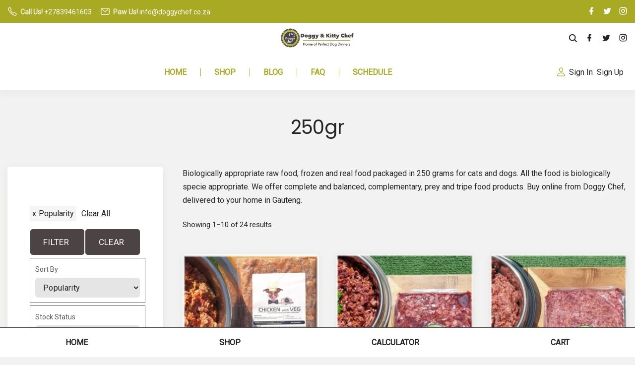

--- FILE ---
content_type: text/html; charset=UTF-8
request_url: https://doggychef.co.za/attribute/by-packaging-size/al-250gr/
body_size: 34737
content:
<!doctype html>
<html lang="en-US" class="no-js-disabled">
<head>
	<meta charset="UTF-8"/>
	<meta name="viewport" content="width=device-width, initial-scale=1"/>
	<link rel="profile" href="https://gmpg.org/xfn/11"/>
	    <!-- DoggyChef  Favicons and Site Logos -->
    <link rel="apple-touch-icon" sizes="180x180" href="/favicons/apple-touch-icon.png" />
    <link rel="icon" type="image/png" sizes="32x32" href="/favicons/favicon-32x32.png" />
    <link rel="icon" type="image/png" sizes="16x16" href="/favicons/favicon-16x16.png" />
    <link rel="manifest" href="/site.webmanifest" />
    <link rel="mask-icon" href="/favicons/safari-pinned-tab.svg" color="#5bbad5" />
    <meta name="msapplication-TileColor" content="#ffc40d" />
    <!-- DoggyChef Favicons and Site Logos -->
<title>250gr Products By Packaging Size From DoggyChef</title>
<meta name='robots' content='max-image-preview:large' />
<link rel='dns-prefetch' href='//www.googletagmanager.com' />
<link rel='dns-prefetch' href='//assets.pinterest.com' />
<link rel='dns-prefetch' href='//capi-automation.s3.us-east-2.amazonaws.com' />
<link rel='dns-prefetch' href='//use.fontawesome.com' />
<link rel='dns-prefetch' href='//doggychef.co.za' />
<link rel='dns-prefetch' href='//ajax.googleapis.com' />
<link rel='dns-prefetch' href='//apis.google.com' />
<link rel='dns-prefetch' href='//c.bing.com' />
<link rel='dns-prefetch' href='//cdn.ywxi.net' />
<link rel='dns-prefetch' href='//connect.facebook.net' />
<link rel='dns-prefetch' href='//e.clarity.ms' />
<link rel='dns-prefetch' href='//fonts.googleapis.com' />
<link rel='dns-prefetch' href='//fonts.gstatic.com' />
<link rel='dns-prefetch' href='//googleads.g.doubleclick.net' />
<link rel='dns-prefetch' href='//google-analytics.com' />
<link rel='dns-prefetch' href='//i.clarity.ms' />
<link rel='dns-prefetch' href='//log.pinterest.com' />
<link rel='dns-prefetch' href='//pagead2.googlesyndication.com' />
<link rel='dns-prefetch' href='//s3-us-west-2.amazonaws.com' />
<link rel='dns-prefetch' href='//s.gravatar.com' />
<link rel='dns-prefetch' href='//ssl.google-analytics.com' />
<link rel='dns-prefetch' href='//stats1.wpmudev.com' />
<link rel='dns-prefetch' href='//stats.wpmucdn.com' />
<link rel='dns-prefetch' href='//www.clarity.ms' />
<link rel='dns-prefetch' href='//www.google-analytics.com' />
<link rel='dns-prefetch' href='//www.google.com' />
<link rel='dns-prefetch' href='//www.google.co.za' />
<link rel='dns-prefetch' href='//www.trustedsite.com' />
<link href='//doggychef.co.za' rel='preconnect' />
<link href='//ajax.googleapis.com' rel='preconnect' />
<link href='//apis.google.com' rel='preconnect' />
<link href='//assets.pinterest.com' rel='preconnect' />
<link href='//c.bing.com' rel='preconnect' />
<link href='//cdn.ywxi.net' rel='preconnect' />
<link href='//connect.facebook.net' rel='preconnect' />
<link href='//e.clarity.ms' rel='preconnect' />
<link href='//fonts.googleapis.com' rel='preconnect' />
<link href='//fonts.gstatic.com' rel='preconnect' />
<link href='//googleads.g.doubleclick.net' rel='preconnect' />
<link href='//google-analytics.com' rel='preconnect' />
<link href='//i.clarity.ms' rel='preconnect' />
<link href='//log.pinterest.com' rel='preconnect' />
<link href='//pagead2.googlesyndication.com' rel='preconnect' />
<link href='//s3-us-west-2.amazonaws.com' rel='preconnect' />
<link href='//s.gravatar.com' rel='preconnect' />
<link href='//ssl.google-analytics.com' rel='preconnect' />
<link href='//stats1.wpmudev.com' rel='preconnect' />
<link href='//stats.wpmucdn.com' rel='preconnect' />
<link href='//use.fontawesome.com' rel='preconnect' />
<link href='//www.clarity.ms' rel='preconnect' />
<link href='//www.google-analytics.com' rel='preconnect' />
<link href='//www.google.com' rel='preconnect' />
<link href='//www.google.co.za' rel='preconnect' />
<link href='//www.googletagmanager.com' rel='preconnect' />
<link href='//www.trustedsite.com' rel='preconnect' />
		<style>
			.lazyload,
			.lazyloading {
				max-width: 100%;
			}
		</style>
		<style id='wp-img-auto-sizes-contain-inline-css'>
img:is([sizes=auto i],[sizes^="auto," i]){contain-intrinsic-size:3000px 1500px}
/*# sourceURL=wp-img-auto-sizes-contain-inline-css */
</style>
<link rel='stylesheet' id='structured-content-frontend-css' href='https://doggychef.co.za/wp-content/plugins/structured-content/dist/blocks.style.build.css' media='all' />
<link rel='stylesheet' id='woo-cart-weight-blocks-integration-frontend-css' href='https://doggychef.co.za/wp-content/plugins/woo-cart-weight/build/style-index.css' media='all' />
<link rel='stylesheet' id='woo-cart-weight-blocks-integration-editor-css' href='https://doggychef.co.za/wp-content/plugins/woo-cart-weight/build/style-index.css' media='all' />
<link rel='stylesheet' id='lws-wr-blocks-blocks-integration-css' href='https://doggychef.co.za/wp-content/plugins/woorewards/build/style-index.css' media='all' />
<link rel='stylesheet' id='lws-global-css' href='https://doggychef.co.za/wp-content/plugins/woorewards/assets/lws-adminpanel/styling/css/lws.min.css' media='all' />
<style id='wp-block-library-inline-css'>
:root{--wp-block-synced-color:#7a00df;--wp-block-synced-color--rgb:122,0,223;--wp-bound-block-color:var(--wp-block-synced-color);--wp-editor-canvas-background:#ddd;--wp-admin-theme-color:#007cba;--wp-admin-theme-color--rgb:0,124,186;--wp-admin-theme-color-darker-10:#006ba1;--wp-admin-theme-color-darker-10--rgb:0,107,160.5;--wp-admin-theme-color-darker-20:#005a87;--wp-admin-theme-color-darker-20--rgb:0,90,135;--wp-admin-border-width-focus:2px}@media (min-resolution:192dpi){:root{--wp-admin-border-width-focus:1.5px}}.wp-element-button{cursor:pointer}:root .has-very-light-gray-background-color{background-color:#eee}:root .has-very-dark-gray-background-color{background-color:#313131}:root .has-very-light-gray-color{color:#eee}:root .has-very-dark-gray-color{color:#313131}:root .has-vivid-green-cyan-to-vivid-cyan-blue-gradient-background{background:linear-gradient(135deg,#00d084,#0693e3)}:root .has-purple-crush-gradient-background{background:linear-gradient(135deg,#34e2e4,#4721fb 50%,#ab1dfe)}:root .has-hazy-dawn-gradient-background{background:linear-gradient(135deg,#faaca8,#dad0ec)}:root .has-subdued-olive-gradient-background{background:linear-gradient(135deg,#fafae1,#67a671)}:root .has-atomic-cream-gradient-background{background:linear-gradient(135deg,#fdd79a,#004a59)}:root .has-nightshade-gradient-background{background:linear-gradient(135deg,#330968,#31cdcf)}:root .has-midnight-gradient-background{background:linear-gradient(135deg,#020381,#2874fc)}:root{--wp--preset--font-size--normal:16px;--wp--preset--font-size--huge:42px}.has-regular-font-size{font-size:1em}.has-larger-font-size{font-size:2.625em}.has-normal-font-size{font-size:var(--wp--preset--font-size--normal)}.has-huge-font-size{font-size:var(--wp--preset--font-size--huge)}.has-text-align-center{text-align:center}.has-text-align-left{text-align:left}.has-text-align-right{text-align:right}.has-fit-text{white-space:nowrap!important}#end-resizable-editor-section{display:none}.aligncenter{clear:both}.items-justified-left{justify-content:flex-start}.items-justified-center{justify-content:center}.items-justified-right{justify-content:flex-end}.items-justified-space-between{justify-content:space-between}.screen-reader-text{border:0;clip-path:inset(50%);height:1px;margin:-1px;overflow:hidden;padding:0;position:absolute;width:1px;word-wrap:normal!important}.screen-reader-text:focus{background-color:#ddd;clip-path:none;color:#444;display:block;font-size:1em;height:auto;left:5px;line-height:normal;padding:15px 23px 14px;text-decoration:none;top:5px;width:auto;z-index:100000}html :where(.has-border-color){border-style:solid}html :where([style*=border-top-color]){border-top-style:solid}html :where([style*=border-right-color]){border-right-style:solid}html :where([style*=border-bottom-color]){border-bottom-style:solid}html :where([style*=border-left-color]){border-left-style:solid}html :where([style*=border-width]){border-style:solid}html :where([style*=border-top-width]){border-top-style:solid}html :where([style*=border-right-width]){border-right-style:solid}html :where([style*=border-bottom-width]){border-bottom-style:solid}html :where([style*=border-left-width]){border-left-style:solid}html :where(img[class*=wp-image-]){height:auto;max-width:100%}:where(figure){margin:0 0 1em}html :where(.is-position-sticky){--wp-admin--admin-bar--position-offset:var(--wp-admin--admin-bar--height,0px)}@media screen and (max-width:600px){html :where(.is-position-sticky){--wp-admin--admin-bar--position-offset:0px}}

/*# sourceURL=wp-block-library-inline-css */
</style><link rel='stylesheet' id='wc-blocks-style-css' href='https://doggychef.co.za/wp-content/plugins/woocommerce/assets/client/blocks/wc-blocks.css' media='all' />
<style id='global-styles-inline-css'>
:root{--wp--preset--aspect-ratio--square: 1;--wp--preset--aspect-ratio--4-3: 4/3;--wp--preset--aspect-ratio--3-4: 3/4;--wp--preset--aspect-ratio--3-2: 3/2;--wp--preset--aspect-ratio--2-3: 2/3;--wp--preset--aspect-ratio--16-9: 16/9;--wp--preset--aspect-ratio--9-16: 9/16;--wp--preset--color--black: #000000;--wp--preset--color--cyan-bluish-gray: #abb8c3;--wp--preset--color--white: #ffffff;--wp--preset--color--pale-pink: #f78da7;--wp--preset--color--vivid-red: #cf2e2e;--wp--preset--color--luminous-vivid-orange: #ff6900;--wp--preset--color--luminous-vivid-amber: #fcb900;--wp--preset--color--light-green-cyan: #7bdcb5;--wp--preset--color--vivid-green-cyan: #00d084;--wp--preset--color--pale-cyan-blue: #8ed1fc;--wp--preset--color--vivid-cyan-blue: #0693e3;--wp--preset--color--vivid-purple: #9b51e0;--wp--preset--color--light: var(--colorLight);--wp--preset--color--font: var(--colorFont);--wp--preset--color--font-muted: var(--colorFontMuted);--wp--preset--color--background: var(--colorBackground);--wp--preset--color--border: var(--colorBorder);--wp--preset--color--dark: var(--colorDark);--wp--preset--color--dark-muted: var(--colorDarkMuted);--wp--preset--color--main: var(--colorMain);--wp--preset--color--main-2: var(--colorMain2);--wp--preset--color--main-3: var(--colorMain3);--wp--preset--color--main-4: var(--colorMain4);--wp--preset--gradient--vivid-cyan-blue-to-vivid-purple: linear-gradient(135deg,rgb(6,147,227) 0%,rgb(155,81,224) 100%);--wp--preset--gradient--light-green-cyan-to-vivid-green-cyan: linear-gradient(135deg,rgb(122,220,180) 0%,rgb(0,208,130) 100%);--wp--preset--gradient--luminous-vivid-amber-to-luminous-vivid-orange: linear-gradient(135deg,rgb(252,185,0) 0%,rgb(255,105,0) 100%);--wp--preset--gradient--luminous-vivid-orange-to-vivid-red: linear-gradient(135deg,rgb(255,105,0) 0%,rgb(207,46,46) 100%);--wp--preset--gradient--very-light-gray-to-cyan-bluish-gray: linear-gradient(135deg,rgb(238,238,238) 0%,rgb(169,184,195) 100%);--wp--preset--gradient--cool-to-warm-spectrum: linear-gradient(135deg,rgb(74,234,220) 0%,rgb(151,120,209) 20%,rgb(207,42,186) 40%,rgb(238,44,130) 60%,rgb(251,105,98) 80%,rgb(254,248,76) 100%);--wp--preset--gradient--blush-light-purple: linear-gradient(135deg,rgb(255,206,236) 0%,rgb(152,150,240) 100%);--wp--preset--gradient--blush-bordeaux: linear-gradient(135deg,rgb(254,205,165) 0%,rgb(254,45,45) 50%,rgb(107,0,62) 100%);--wp--preset--gradient--luminous-dusk: linear-gradient(135deg,rgb(255,203,112) 0%,rgb(199,81,192) 50%,rgb(65,88,208) 100%);--wp--preset--gradient--pale-ocean: linear-gradient(135deg,rgb(255,245,203) 0%,rgb(182,227,212) 50%,rgb(51,167,181) 100%);--wp--preset--gradient--electric-grass: linear-gradient(135deg,rgb(202,248,128) 0%,rgb(113,206,126) 100%);--wp--preset--gradient--midnight: linear-gradient(135deg,rgb(2,3,129) 0%,rgb(40,116,252) 100%);--wp--preset--font-size--small: 13px;--wp--preset--font-size--medium: 20px;--wp--preset--font-size--large: 36px;--wp--preset--font-size--x-large: 42px;--wp--preset--font-size--normal: 18px;--wp--preset--font-size--huge: 1.65em;--wp--preset--font-size--xl: calc(1em + 1.5vmin);--wp--preset--font-size--xxl: calc(2em + 2vmin);--wp--preset--font-size--xxxl: calc(2.25em + 5vmin);--wp--preset--font-size--xxxxl: calc(2.25em + 7vmin);--wp--preset--spacing--20: 0.44rem;--wp--preset--spacing--30: 0.67rem;--wp--preset--spacing--40: 1rem;--wp--preset--spacing--50: 1.5rem;--wp--preset--spacing--60: 2.25rem;--wp--preset--spacing--70: 3.38rem;--wp--preset--spacing--80: 5.06rem;--wp--preset--shadow--natural: 6px 6px 9px rgba(0, 0, 0, 0.2);--wp--preset--shadow--deep: 12px 12px 50px rgba(0, 0, 0, 0.4);--wp--preset--shadow--sharp: 6px 6px 0px rgba(0, 0, 0, 0.2);--wp--preset--shadow--outlined: 6px 6px 0px -3px rgb(255, 255, 255), 6px 6px rgb(0, 0, 0);--wp--preset--shadow--crisp: 6px 6px 0px rgb(0, 0, 0);}:root { --wp--style--global--content-size: 1140px;--wp--style--global--wide-size: 1250px; }:where(body) { margin: 0; }.wp-site-blocks > .alignleft { float: left; margin-right: 2em; }.wp-site-blocks > .alignright { float: right; margin-left: 2em; }.wp-site-blocks > .aligncenter { justify-content: center; margin-left: auto; margin-right: auto; }:where(.is-layout-flex){gap: 0.5em;}:where(.is-layout-grid){gap: 0.5em;}.is-layout-flow > .alignleft{float: left;margin-inline-start: 0;margin-inline-end: 2em;}.is-layout-flow > .alignright{float: right;margin-inline-start: 2em;margin-inline-end: 0;}.is-layout-flow > .aligncenter{margin-left: auto !important;margin-right: auto !important;}.is-layout-constrained > .alignleft{float: left;margin-inline-start: 0;margin-inline-end: 2em;}.is-layout-constrained > .alignright{float: right;margin-inline-start: 2em;margin-inline-end: 0;}.is-layout-constrained > .aligncenter{margin-left: auto !important;margin-right: auto !important;}.is-layout-constrained > :where(:not(.alignleft):not(.alignright):not(.alignfull)){max-width: var(--wp--style--global--content-size);margin-left: auto !important;margin-right: auto !important;}.is-layout-constrained > .alignwide{max-width: var(--wp--style--global--wide-size);}body .is-layout-flex{display: flex;}.is-layout-flex{flex-wrap: wrap;align-items: center;}.is-layout-flex > :is(*, div){margin: 0;}body .is-layout-grid{display: grid;}.is-layout-grid > :is(*, div){margin: 0;}body{padding-top: 0px;padding-right: 0px;padding-bottom: 0px;padding-left: 0px;}:root :where(.wp-element-button, .wp-block-button__link){background-color: #32373c;border-width: 0;color: #fff;font-family: inherit;font-size: inherit;font-style: inherit;font-weight: inherit;letter-spacing: inherit;line-height: inherit;padding-top: calc(0.667em + 2px);padding-right: calc(1.333em + 2px);padding-bottom: calc(0.667em + 2px);padding-left: calc(1.333em + 2px);text-decoration: none;text-transform: inherit;}.has-black-color{color: var(--wp--preset--color--black) !important;}.has-cyan-bluish-gray-color{color: var(--wp--preset--color--cyan-bluish-gray) !important;}.has-white-color{color: var(--wp--preset--color--white) !important;}.has-pale-pink-color{color: var(--wp--preset--color--pale-pink) !important;}.has-vivid-red-color{color: var(--wp--preset--color--vivid-red) !important;}.has-luminous-vivid-orange-color{color: var(--wp--preset--color--luminous-vivid-orange) !important;}.has-luminous-vivid-amber-color{color: var(--wp--preset--color--luminous-vivid-amber) !important;}.has-light-green-cyan-color{color: var(--wp--preset--color--light-green-cyan) !important;}.has-vivid-green-cyan-color{color: var(--wp--preset--color--vivid-green-cyan) !important;}.has-pale-cyan-blue-color{color: var(--wp--preset--color--pale-cyan-blue) !important;}.has-vivid-cyan-blue-color{color: var(--wp--preset--color--vivid-cyan-blue) !important;}.has-vivid-purple-color{color: var(--wp--preset--color--vivid-purple) !important;}.has-light-color{color: var(--wp--preset--color--light) !important;}.has-font-color{color: var(--wp--preset--color--font) !important;}.has-font-muted-color{color: var(--wp--preset--color--font-muted) !important;}.has-background-color{color: var(--wp--preset--color--background) !important;}.has-border-color{color: var(--wp--preset--color--border) !important;}.has-dark-color{color: var(--wp--preset--color--dark) !important;}.has-dark-muted-color{color: var(--wp--preset--color--dark-muted) !important;}.has-main-color{color: var(--wp--preset--color--main) !important;}.has-main-2-color{color: var(--wp--preset--color--main-2) !important;}.has-main-3-color{color: var(--wp--preset--color--main-3) !important;}.has-main-4-color{color: var(--wp--preset--color--main-4) !important;}.has-black-background-color{background-color: var(--wp--preset--color--black) !important;}.has-cyan-bluish-gray-background-color{background-color: var(--wp--preset--color--cyan-bluish-gray) !important;}.has-white-background-color{background-color: var(--wp--preset--color--white) !important;}.has-pale-pink-background-color{background-color: var(--wp--preset--color--pale-pink) !important;}.has-vivid-red-background-color{background-color: var(--wp--preset--color--vivid-red) !important;}.has-luminous-vivid-orange-background-color{background-color: var(--wp--preset--color--luminous-vivid-orange) !important;}.has-luminous-vivid-amber-background-color{background-color: var(--wp--preset--color--luminous-vivid-amber) !important;}.has-light-green-cyan-background-color{background-color: var(--wp--preset--color--light-green-cyan) !important;}.has-vivid-green-cyan-background-color{background-color: var(--wp--preset--color--vivid-green-cyan) !important;}.has-pale-cyan-blue-background-color{background-color: var(--wp--preset--color--pale-cyan-blue) !important;}.has-vivid-cyan-blue-background-color{background-color: var(--wp--preset--color--vivid-cyan-blue) !important;}.has-vivid-purple-background-color{background-color: var(--wp--preset--color--vivid-purple) !important;}.has-light-background-color{background-color: var(--wp--preset--color--light) !important;}.has-font-background-color{background-color: var(--wp--preset--color--font) !important;}.has-font-muted-background-color{background-color: var(--wp--preset--color--font-muted) !important;}.has-background-background-color{background-color: var(--wp--preset--color--background) !important;}.has-border-background-color{background-color: var(--wp--preset--color--border) !important;}.has-dark-background-color{background-color: var(--wp--preset--color--dark) !important;}.has-dark-muted-background-color{background-color: var(--wp--preset--color--dark-muted) !important;}.has-main-background-color{background-color: var(--wp--preset--color--main) !important;}.has-main-2-background-color{background-color: var(--wp--preset--color--main-2) !important;}.has-main-3-background-color{background-color: var(--wp--preset--color--main-3) !important;}.has-main-4-background-color{background-color: var(--wp--preset--color--main-4) !important;}.has-black-border-color{border-color: var(--wp--preset--color--black) !important;}.has-cyan-bluish-gray-border-color{border-color: var(--wp--preset--color--cyan-bluish-gray) !important;}.has-white-border-color{border-color: var(--wp--preset--color--white) !important;}.has-pale-pink-border-color{border-color: var(--wp--preset--color--pale-pink) !important;}.has-vivid-red-border-color{border-color: var(--wp--preset--color--vivid-red) !important;}.has-luminous-vivid-orange-border-color{border-color: var(--wp--preset--color--luminous-vivid-orange) !important;}.has-luminous-vivid-amber-border-color{border-color: var(--wp--preset--color--luminous-vivid-amber) !important;}.has-light-green-cyan-border-color{border-color: var(--wp--preset--color--light-green-cyan) !important;}.has-vivid-green-cyan-border-color{border-color: var(--wp--preset--color--vivid-green-cyan) !important;}.has-pale-cyan-blue-border-color{border-color: var(--wp--preset--color--pale-cyan-blue) !important;}.has-vivid-cyan-blue-border-color{border-color: var(--wp--preset--color--vivid-cyan-blue) !important;}.has-vivid-purple-border-color{border-color: var(--wp--preset--color--vivid-purple) !important;}.has-light-border-color{border-color: var(--wp--preset--color--light) !important;}.has-font-border-color{border-color: var(--wp--preset--color--font) !important;}.has-font-muted-border-color{border-color: var(--wp--preset--color--font-muted) !important;}.has-background-border-color{border-color: var(--wp--preset--color--background) !important;}.has-border-border-color{border-color: var(--wp--preset--color--border) !important;}.has-dark-border-color{border-color: var(--wp--preset--color--dark) !important;}.has-dark-muted-border-color{border-color: var(--wp--preset--color--dark-muted) !important;}.has-main-border-color{border-color: var(--wp--preset--color--main) !important;}.has-main-2-border-color{border-color: var(--wp--preset--color--main-2) !important;}.has-main-3-border-color{border-color: var(--wp--preset--color--main-3) !important;}.has-main-4-border-color{border-color: var(--wp--preset--color--main-4) !important;}.has-vivid-cyan-blue-to-vivid-purple-gradient-background{background: var(--wp--preset--gradient--vivid-cyan-blue-to-vivid-purple) !important;}.has-light-green-cyan-to-vivid-green-cyan-gradient-background{background: var(--wp--preset--gradient--light-green-cyan-to-vivid-green-cyan) !important;}.has-luminous-vivid-amber-to-luminous-vivid-orange-gradient-background{background: var(--wp--preset--gradient--luminous-vivid-amber-to-luminous-vivid-orange) !important;}.has-luminous-vivid-orange-to-vivid-red-gradient-background{background: var(--wp--preset--gradient--luminous-vivid-orange-to-vivid-red) !important;}.has-very-light-gray-to-cyan-bluish-gray-gradient-background{background: var(--wp--preset--gradient--very-light-gray-to-cyan-bluish-gray) !important;}.has-cool-to-warm-spectrum-gradient-background{background: var(--wp--preset--gradient--cool-to-warm-spectrum) !important;}.has-blush-light-purple-gradient-background{background: var(--wp--preset--gradient--blush-light-purple) !important;}.has-blush-bordeaux-gradient-background{background: var(--wp--preset--gradient--blush-bordeaux) !important;}.has-luminous-dusk-gradient-background{background: var(--wp--preset--gradient--luminous-dusk) !important;}.has-pale-ocean-gradient-background{background: var(--wp--preset--gradient--pale-ocean) !important;}.has-electric-grass-gradient-background{background: var(--wp--preset--gradient--electric-grass) !important;}.has-midnight-gradient-background{background: var(--wp--preset--gradient--midnight) !important;}.has-small-font-size{font-size: var(--wp--preset--font-size--small) !important;}.has-medium-font-size{font-size: var(--wp--preset--font-size--medium) !important;}.has-large-font-size{font-size: var(--wp--preset--font-size--large) !important;}.has-x-large-font-size{font-size: var(--wp--preset--font-size--x-large) !important;}.has-normal-font-size{font-size: var(--wp--preset--font-size--normal) !important;}.has-huge-font-size{font-size: var(--wp--preset--font-size--huge) !important;}.has-xl-font-size{font-size: var(--wp--preset--font-size--xl) !important;}.has-xxl-font-size{font-size: var(--wp--preset--font-size--xxl) !important;}.has-xxxl-font-size{font-size: var(--wp--preset--font-size--xxxl) !important;}.has-xxxxl-font-size{font-size: var(--wp--preset--font-size--xxxxl) !important;}
/*# sourceURL=global-styles-inline-css */
</style>

<link rel='stylesheet' id='woolentor-block-common-css' href='https://doggychef.co.za/wp-content/plugins/woolentor-addons/woolentor-blocks/assets/css/common-style.css' media='all' />
<link rel='stylesheet' id='woolentor-block-default-css' href='https://doggychef.co.za/wp-content/plugins/woolentor-addons/woolentor-blocks/assets/css/style-index.css' media='all' />
<link rel='stylesheet' id='google_business_reviews_rating_wp_css-css' href='https://doggychef.co.za/wp-content/plugins/g-business-reviews-rating/wp/css/css.css' media='all' />
<link rel='stylesheet' id='ttt-pnwc-css' href='https://doggychef.co.za/wp-content/plugins/popup-notices-for-woocommerce-pro/vendor/thanks-to-it/popup-notices-for-woocommerce/src/assets/dist/frontend/css/ttt-pnwc.min.css' media='all' />
<style id='ttt-pnwc-inline-css'>

			.ttt-pnwc-message{text-align:left}
            .ttt-pnwc-container{background-color:#ffffff;border:0px solid #c1c1c1;border-radius:4px;}
            .ttt-pnwc-notice{
                font-size:16px;
                color:#6d6d6d !important;
                justify-content:center;
            }
            .ttt-pnwc-notice *{color:#6d6d6d ;}
            .ttt-pnwc-notice a{color:#347AC3 ;}
            .ttt-pnwc-notice a:hover{color:#54a9ff ;}
            button.ttt-pnwc-close{
                background-color:#b7372b !important; color:#ffffff !important;
                top:auto !important; right:auto !important;
                right:-23px !important; top:-23px !important;
                border-radius:50px !important;
            }
            .ttt-pnwc-notice:after{background-color:#eeeeee}
            .ttt-pnwc-notice.success .ttt-pnwc-notice-icon{color:#22bf21 ;}
            .ttt-pnwc-notice.error .ttt-pnwc-notice-icon{color:#e21616 ;}
            .ttt-pnwc-notice.info .ttt-pnwc-notice-icon{color:#347ac3 ;}
            .ttt-pnwc-close-internal{                
                color:#000000 ; background-color:#cccccc ;
            }                        
            @media (max-width: 550px) {
			  .ttt-pnwc-notice-icon {
			    display:inline-block !important;
			  }
			}
			.ttt-pnwc-notice-icon {}
            
.woocommerce-error, .woocommerce-message, .woocommerce-info{display:none !important}
/*# sourceURL=ttt-pnwc-inline-css */
</style>
<link rel='stylesheet' id='wpfaipc-fontawesome-frontend-css' href='//use.fontawesome.com/releases/v5.5.0/css/all.css' media='all' />
<link rel='stylesheet' id='woocommerce-layout-css' href='https://doggychef.co.za/wp-content/plugins/woocommerce/assets/css/woocommerce-layout.css' media='all' />
<link rel='stylesheet' id='woocommerce-smallscreen-css' href='https://doggychef.co.za/wp-content/plugins/woocommerce/assets/css/woocommerce-smallscreen.css' media='only screen and (max-width: 768px)' />
<link rel='stylesheet' id='woocommerce-general-css' href='https://doggychef.co.za/wp-content/plugins/woocommerce/assets/css/woocommerce.css' media='all' />
<style id='woocommerce-inline-inline-css'>
.woocommerce form .form-row .required { visibility: visible; }
/*# sourceURL=woocommerce-inline-inline-css */
</style>
<link rel='stylesheet' id='wr-frontend-elements-css' href='https://doggychef.co.za/wp-content/plugins/woorewards/styling/css/wr-elements.min.css' media='all' />
<link rel='stylesheet' id='aws-style-css' href='https://doggychef.co.za/wp-content/plugins/advanced-woo-search/assets/css/common.min.css' media='all' />
<link rel='stylesheet' id='font-awesome-four-css' href='https://doggychef.co.za/wp-content/plugins/woolentor-addons/assets/css/font-awesome.min.css' media='all' />
<link rel='stylesheet' id='simple-line-icons-wl-css' href='https://doggychef.co.za/wp-content/plugins/woolentor-addons/assets/css/simple-line-icons.css' media='all' />
<link rel='stylesheet' id='htflexboxgrid-css' href='https://doggychef.co.za/wp-content/plugins/woolentor-addons/assets/css/htflexboxgrid.css' media='all' />
<link rel='stylesheet' id='slick-css' href='https://doggychef.co.za/wp-content/plugins/woolentor-addons/assets/css/slick.css' media='all' />
<link rel='stylesheet' id='woolentor-widgets-css' href='https://doggychef.co.za/wp-content/plugins/woolentor-addons/assets/css/woolentor-widgets.css' media='all' />
<link rel='stylesheet' id='photoswipe-css' href='https://doggychef.co.za/wp-content/plugins/woocommerce/assets/css/photoswipe/photoswipe.min.css' media='all' />
<link rel='stylesheet' id='photoswipe-default-skin-css' href='https://doggychef.co.za/wp-content/plugins/woocommerce/assets/css/photoswipe/default-skin/default-skin.min.css' media='all' />
<link rel='stylesheet' id='woolentor-quickview-css' href='https://doggychef.co.za/wp-content/plugins/woolentor-addons/includes/modules/quickview/assets/css/frontend.css' media='all' />
<link rel='stylesheet' id='woolentor-order-bump-css' href='https://doggychef.co.za/wp-content/plugins/woolentor-addons-pro/includes/modules/order-bump/assets/css/order-bump.css' media='all' />
<link rel='stylesheet' id='wc-social-login-frontend-css' href='https://doggychef.co.za/wp-content/plugins/woocommerce-social-login/assets/css/frontend/wc-social-login.min.css' media='all' />
<style id='wc-social-login-frontend-inline-css'>
 a.button-social-login.button-social-login-facebook, .widget-area a.button-social-login.button-social-login-facebook, .social-badge.social-badge-facebook { background: #3b5998; border-color: #3b5998; } a.button-social-login.button-social-login-google, .widget-area a.button-social-login.button-social-login-google, .social-badge.social-badge-google { background: #4285f4; border-color: #4285f4; } a.button-social-login.button-social-login-linkedin, .widget-area a.button-social-login.button-social-login-linkedin, .social-badge.social-badge-linkedin { background: #0077b5; border-color: #0077b5; } 
/*# sourceURL=wc-social-login-frontend-inline-css */
</style>
<link rel='stylesheet' id='exs-style-css' href='https://doggychef.co.za/wp-content/themes/exs-pro/assets/css/min/main-1200.css' media='all' />
<link rel='stylesheet' id='exs-menu-desktop-type-style-css' href='https://doggychef.co.za/wp-content/themes/exs-pro/assets/css/min/menu-desktop7.css' media='all and (min-width: 1200px)' />
<link rel='stylesheet' id='exs-menu-mobile-type-style-css' href='https://doggychef.co.za/wp-content/themes/exs-pro/assets/css/min/menu-mobile5.css' media='all and (max-width: 1199px)' />
<link rel='stylesheet' id='exs-bottom-menu-style-css' href='https://doggychef.co.za/wp-content/themes/exs-pro/assets/css/min/bottom-menu.css' media='all' />
<link rel='stylesheet' id='exs-burger-type-style-css' href='https://doggychef.co.za/wp-content/themes/exs-pro/assets/css/min/burger-type6.css' media='all' />
<link rel='stylesheet' id='exs-pagination-type-style-css' href='https://doggychef.co.za/wp-content/themes/exs-pro/assets/css/min/pagination-type7.css' media='all' />
<link rel='stylesheet' id='exs-totop-type-style-css' href='https://doggychef.co.za/wp-content/themes/exs-pro/assets/css/min/totop-type7.css' media='all' />
<link rel='stylesheet' id='exs-shop-style-css' href='https://doggychef.co.za/wp-content/themes/exs-pro/assets/css/min/shop.css' media='all' />
<link rel='stylesheet' id='exs-skin-css' href='https://doggychef.co.za/wp-content/themes/exs-pro/extra/assets/css/min/skin6.css' media='all' />
<link rel='stylesheet' id='exs-shop-layout-css' href='https://doggychef.co.za/wp-content/themes/exs-pro/extra/assets/css/min/shop-layout.css' media='all' />
<link rel='stylesheet' id='tablepress-default-css' href='https://doggychef.co.za/wp-content/plugins/tablepress/css/build/default.css' media='all' />
<link rel='stylesheet' id='exs-share-buttons-style-css' href='https://doggychef.co.za/wp-content/themes/exs-pro/extra/assets/css/min/share.css' media='all' />
<link rel='stylesheet' id='exs-shop-child-style-css' href='https://doggychef.co.za/wp-content/themes/exs-shop-child/assets/css/min/main.css' media='all' />
<style id='generateblocks-inline-css'>
a.gb-button-d31f357f{display:inline-flex;flex-direction:row;align-items:center;justify-content:space-around;column-gap:0.5em;text-align:center;padding:15px 20px;border-radius:5px;background-color:var(--colorMain);color:var(--colorLight);text-decoration:none;}a.gb-button-d31f357f:hover, a.gb-button-d31f357f:active, a.gb-button-d31f357f:focus{background-color:var(--colorFontMuted);color:#ffffff;}.gb-button-f52867df{display:inline-flex;padding:15px 20px;background-color:#0366d6;color:#ffffff;text-decoration:none;}.gb-button-f52867df:hover, .gb-button-f52867df:active, .gb-button-f52867df:focus{background-color:#222222;color:#ffffff;}.gb-button-2312dffe{display:inline-flex;padding:15px 20px;background-color:#0366d6;color:#ffffff;text-decoration:none;}.gb-button-2312dffe:hover, .gb-button-2312dffe:active, .gb-button-2312dffe:focus{background-color:#222222;color:#ffffff;}:root{--gb-container-width:1100px;}.gb-container .wp-block-image img{vertical-align:middle;}.gb-grid-wrapper .wp-block-image{margin-bottom:0;}.gb-highlight{background:none;}.gb-shape{line-height:0;}
/*# sourceURL=generateblocks-inline-css */
</style>
<style id='block-visibility-screen-size-styles-inline-css'>
/* Large screens (desktops, 992px and up) */
@media ( min-width: 992px ) {
	.block-visibility-hide-large-screen {
		display: none !important;
	}
}

/* Medium screens (tablets, between 768px and 992px) */
@media ( min-width: 768px ) and ( max-width: 991.98px ) {
	.block-visibility-hide-medium-screen {
		display: none !important;
	}
}

/* Small screens (mobile devices, less than 768px) */
@media ( max-width: 767.98px ) {
	.block-visibility-hide-small-screen {
		display: none !important;
	}
}
/*# sourceURL=block-visibility-screen-size-styles-inline-css */
</style>
<style id='exs-style-inline-inline-css'>
:root{--colorLight:#ffffff;--colorLightRGB:255,255,255;--colorFont:#242424;--colorFontMuted:#b7372b;--colorBackground:#e5e5e5;--colorBorder:#444444;--colorDark:#b7372b;--colorDarkMuted:#242424;--colorMain:#a8aa23;--colorMain2:#d8a617;--colorMain3:#a8aa23;--colorMain4:#b7372b;--btn-fs:.92em;--socialGap:1em;--wli-my:.5em;--sb-gap:2.5rem;--sideNavWidth:290px;--sideNavPX:20px;--mobileNavWidth:290px;--mobileNavPX:20px;--sfixWidth:300px;--sfixPX:30px;}.top-nav a{color:var(--colorMain3);}.top-nav a:hover{color:var(--colorMain4);}.singular .entry-content a:not([class]){color:var(--colorMain3);}.singular .entry-content a:not([class]):hover{color:var(--colorMain);}
/*# sourceURL=exs-style-inline-inline-css */
</style>
<link rel='stylesheet' id='exs-google-fonts-style-local-css' href='https://doggychef.co.za/wp-content/fonts/4e58e608bf62ab232f86b3498b6a154f.css' media='all' />
<style id='exs-google-fonts-style-local-inline-css'>
body,button,input,select,textarea{font-family:"Roboto",sans-serif}h1,h2,h3,h4,h5,h6{font-family: "Poppins",sans-serif}
/*# sourceURL=exs-google-fonts-style-local-inline-css */
</style>
<script type="text/template" id="tmpl-variation-template">
	<div class="woocommerce-variation-description">{{{ data.variation.variation_description }}}</div>
	<div class="woocommerce-variation-price">{{{ data.variation.price_html }}}</div>
	<div class="woocommerce-variation-availability">{{{ data.variation.availability_html }}}</div>
</script>
<script type="text/template" id="tmpl-unavailable-variation-template">
	<p role="alert">Sorry, this product is unavailable. Please choose a different combination.</p>
</script>
<script id="woocommerce-google-analytics-integration-gtag-js-after">
/* Google Analytics for WooCommerce (gtag.js) */
					window.dataLayer = window.dataLayer || [];
					function gtag(){dataLayer.push(arguments);}
					// Set up default consent state.
					for ( const mode of [{"analytics_storage":"denied","ad_storage":"denied","ad_user_data":"denied","ad_personalization":"denied","region":["AT","BE","BG","HR","CY","CZ","DK","EE","FI","FR","DE","GR","HU","IS","IE","IT","LV","LI","LT","LU","MT","NL","NO","PL","PT","RO","SK","SI","ES","SE","GB","CH"]}] || [] ) {
						gtag( "consent", "default", { "wait_for_update": 500, ...mode } );
					}
					gtag("js", new Date());
					gtag("set", "developer_id.dOGY3NW", true);
					gtag("config", "G-ZT2VF10BQV", {"track_404":true,"allow_google_signals":false,"logged_in":false,"linker":{"domains":[],"allow_incoming":false},"custom_map":{"dimension1":"logged_in"}});
//# sourceURL=woocommerce-google-analytics-integration-gtag-js-after
</script>
<script src="https://doggychef.co.za/wp-includes/js/jquery/jquery.min.js" id="jquery-core-js"></script>
<script src="https://doggychef.co.za/wp-includes/js/jquery/jquery-migrate.min.js" id="jquery-migrate-js"></script>
<script id="jquery-js-after">
if (typeof (window.wpfReadyList) == "undefined") {
			var v = jQuery.fn.jquery;
			if (v && parseInt(v) >= 3 && window.self === window.top) {
				var readyList=[];
				window.originalReadyMethod = jQuery.fn.ready;
				jQuery.fn.ready = function(){
					if(arguments.length && arguments.length > 0 && typeof arguments[0] === "function") {
						readyList.push({"c": this, "a": arguments});
					}
					return window.originalReadyMethod.apply( this, arguments );
				};
				window.wpfReadyList = readyList;
			}}
//# sourceURL=jquery-js-after
</script>
<script src="https://doggychef.co.za/wp-content/plugins/g-business-reviews-rating/wp/js/js.js" id="google_business_reviews_rating_wp_js-js"></script>
<script src="https://doggychef.co.za/wp-content/plugins/woocommerce/assets/js/jquery-blockui/jquery.blockUI.min.js" id="wc-jquery-blockui-js" data-wp-strategy="defer"></script>
<script id="wc-add-to-cart-js-extra">
var wc_add_to_cart_params = {"ajax_url":"/wp-admin/admin-ajax.php","wc_ajax_url":"/?wc-ajax=%%endpoint%%","i18n_view_cart":"View cart","cart_url":"https://doggychef.co.za/cart/","is_cart":"","cart_redirect_after_add":"no"};
//# sourceURL=wc-add-to-cart-js-extra
</script>
<script src="https://doggychef.co.za/wp-content/plugins/woocommerce/assets/js/frontend/add-to-cart.min.js" id="wc-add-to-cart-js" defer data-wp-strategy="defer"></script>
<script src="https://doggychef.co.za/wp-content/plugins/woocommerce/assets/js/js-cookie/js.cookie.min.js" id="wc-js-cookie-js" defer data-wp-strategy="defer"></script>
<script id="woocommerce-js-extra">
var woocommerce_params = {"ajax_url":"/wp-admin/admin-ajax.php","wc_ajax_url":"/?wc-ajax=%%endpoint%%","i18n_password_show":"Show password","i18n_password_hide":"Hide password"};
//# sourceURL=woocommerce-js-extra
</script>
<script src="https://doggychef.co.za/wp-content/plugins/woocommerce/assets/js/frontend/woocommerce.min.js" id="woocommerce-js" defer data-wp-strategy="defer"></script>
<script src="https://doggychef.co.za/wp-includes/js/underscore.min.js" id="underscore-js"></script>
<script id="wp-util-js-extra">
var _wpUtilSettings = {"ajax":{"url":"/wp-admin/admin-ajax.php"}};
//# sourceURL=wp-util-js-extra
</script>
<script src="https://doggychef.co.za/wp-includes/js/wp-util.min.js" id="wp-util-js"></script>
<script src="https://doggychef.co.za/wp-content/plugins/woocommerce/assets/js/photoswipe/photoswipe.min.js" id="wc-photoswipe-js" data-wp-strategy="defer"></script>
<script src="https://doggychef.co.za/wp-content/plugins/woocommerce-social-login/assets/js/frontend/wc-social-login.min.js" id="wc-social-login-frontend-js" defer data-wp-strategy="defer"></script>
<link rel="https://api.w.org/" href="https://doggychef.co.za/wp-json/" /><link rel="EditURI" type="application/rsd+xml" title="RSD" href="https://doggychef.co.za/xmlrpc.php?rsd" />
		<script type="text/javascript">
				(function(c,l,a,r,i,t,y){
					c[a]=c[a]||function(){(c[a].q=c[a].q||[]).push(arguments)};t=l.createElement(r);t.async=1;
					t.src="https://www.clarity.ms/tag/"+i+"?ref=wordpress";y=l.getElementsByTagName(r)[0];y.parentNode.insertBefore(t,y);
				})(window, document, "clarity", "script", "p9o6thc976");
		</script>
		<style id='lws-woorewards-blocks-inline-css'>:root{
	--wr-block-border-width: inherit;
	--wr-block-border-style: inherit;
	--wr-block-border-radius: inherit;
	--wr-block-border-color: inherit;
	--wr-block-background-color: inherit;
	--wr-block-font-size: inherit;
	--wr-block-font-color: inherit;
	--wr-block-padding: inherit;
	--wr-button-border-width: inherit;
	--wr-button-border-style: inherit;
	--wr-button-border-radius: inherit;
	--wr-button-border-color: inherit;
	--wr-button-background-color: inherit;
	--wr-button-font-size: inherit;
	--wr-button-font-color: inherit;
	--wr-button-border-over-color: inherit;
	--wr-button-background-over-color: inherit;
	--wr-button-font-over-color: inherit;
	--wr-button-padding: inherit;
}</style>		<script>
			document.documentElement.className = document.documentElement.className.replace('no-js', 'js');
		</script>
				<style>
			.no-js img.lazyload {
				display: none;
			}

			figure.wp-block-image img.lazyloading {
				min-width: 150px;
			}

			.lazyload,
			.lazyloading {
				--smush-placeholder-width: 100px;
				--smush-placeholder-aspect-ratio: 1/1;
				width: var(--smush-image-width, var(--smush-placeholder-width)) !important;
				aspect-ratio: var(--smush-image-aspect-ratio, var(--smush-placeholder-aspect-ratio)) !important;
			}

						.lazyload, .lazyloading {
				opacity: 0;
			}

			.lazyloaded {
				opacity: 1;
				transition: opacity 400ms;
				transition-delay: 0ms;
			}

					</style>
		<!-- Google site verification - Google for WooCommerce -->
<meta name="google-site-verification" content="H0M8UXzBSVEF8a5HuKFmu6WnxXEbAFUia25rvAoPaQk" />
			<link rel="preload" href="https://doggychef.co.za/wp-content/plugins/hustle/assets/hustle-ui/fonts/hustle-icons-font.woff2" as="font" type="font/woff2" crossorigin>
			<noscript><style>.woocommerce-product-gallery{ opacity: 1 !important; }</style></noscript>
						<!-- Google Analytics tracking code output by Beehive Analytics Pro -->
						<script async src="https://www.googletagmanager.com/gtag/js?id=G-ZT2VF10BQV&l=beehiveDataLayer"></script>
		<script>
						window.beehiveDataLayer = window.beehiveDataLayer || [];
			function beehive_ga() {beehiveDataLayer.push(arguments);}
			beehive_ga('js', new Date())
						beehive_ga('config', 'G-ZT2VF10BQV', {
				'anonymize_ip': false,
				'allow_google_signals': false,
			})
					</script>
		<!-- SEO meta tags powered by SmartCrawl https://wpmudev.com/project/smartcrawl-wordpress-seo/ -->
<link rel='next' href='https://doggychef.co.za/attribute/by-packaging-size/al-250gr/page/2/' />
<meta name="description" content="Biologically appropriate raw food, frozen and real food packaged in 250 grams for cats and dogs. All the food is biologically specie appropriate. We offer complete and balanced, complementary, prey and tripe food products. Buy online from Doggy Chef, delivered to your home in Gauteng." />
<script type="application/ld+json">{"@context":"https:\/\/schema.org","@graph":[{"@type":"WPHeader","url":"https:\/\/doggychef.co.za\/attribute\/by-packaging-size\/al-250gr\/","headline":"250gr Products By Packaging Size From DoggyChef","description":"Biologically appropriate raw food, frozen and real food packaged in 250 grams for cats and dogs. All the food is biologically specie appropriate. We offer complete and balanced, complementary, prey and tripe food products. Buy online from Doggy Chef, delivered to your home in Gauteng."},{"@type":"WPFooter","url":"https:\/\/doggychef.co.za\/attribute\/by-packaging-size\/al-250gr\/","headline":"250gr Products By Packaging Size From DoggyChef","description":"Biologically appropriate raw food, frozen and real food packaged in 250 grams for cats and dogs. All the food is biologically specie appropriate. We offer complete and balanced, complementary, prey and tripe food products. Buy online from Doggy Chef, delivered to your home in Gauteng.","copyrightYear":"2026"},{"@type":"Organization","@id":"https:\/\/doggychef.co.za\/#schema-publishing-organization","url":"https:\/\/doggychef.co.za","name":"Doggy and Kitty Chef (Pty) Ltd","logo":{"@type":"ImageObject","@id":"https:\/\/doggychef.co.za\/#schema-organization-logo","url":"https:\/\/doggychef.co.za\/wp-content\/uploads\/2023\/03\/maskable_icon_x512.png","height":60,"width":60}},{"@type":"WebSite","@id":"https:\/\/doggychef.co.za\/#schema-website","url":"https:\/\/doggychef.co.za","name":"Home of Premium Raw Dog and Cat Food in Gauteng from DoggyChef","encoding":"UTF-8","potentialAction":{"@type":"SearchAction","target":"https:\/\/doggychef.co.za\/search\/{search_term_string}\/","query-input":"required name=search_term_string"},"image":{"@type":"ImageObject","@id":"https:\/\/doggychef.co.za\/#schema-site-logo","url":"https:\/\/doggychef.co.za\/wp-content\/uploads\/2023\/03\/maskable_icon_x512.png","height":512,"width":512,"caption":"DoggyChef Favicon Maskable Icon (512 x 512) | Premium Raw Food for Cats & Dogs | Gauteng"}},{"@type":"CollectionPage","@id":"https:\/\/doggychef.co.za\/attribute\/by-packaging-size\/al-250gr\/#schema-webpage","isPartOf":{"@id":"https:\/\/doggychef.co.za\/#schema-website"},"publisher":{"@id":"https:\/\/doggychef.co.za\/#schema-publishing-organization"},"url":"https:\/\/doggychef.co.za\/attribute\/by-packaging-size\/al-250gr\/","mainEntity":{"@type":"ItemList","itemListElement":[{"@type":"ListItem","position":"1","url":"https:\/\/doggychef.co.za\/shop\/free-range-chicken-and-veg-food-for-dogs-250gr\/"},{"@type":"ListItem","position":"2","url":"https:\/\/doggychef.co.za\/shop\/lamb-with-veggie-grind-for-dogs-250gr\/"},{"@type":"ListItem","position":"3","url":"https:\/\/doggychef.co.za\/shop\/chefs-choice-game-no-chicken-food-for-dogs-250gr\/"},{"@type":"ListItem","position":"4","url":"https:\/\/doggychef.co.za\/shop\/beef-with-veggie-grind-for-dogs-250gr\/"},{"@type":"ListItem","position":"5","url":"https:\/\/doggychef.co.za\/shop\/chicken-whole-carcass-grind-for-cats-and-dogs-250gr\/"},{"@type":"ListItem","position":"6","url":"https:\/\/doggychef.co.za\/shop\/beef-pure-grind-for-cats-and-dogs-250gr\/"},{"@type":"ListItem","position":"7","url":"https:\/\/doggychef.co.za\/shop\/meaty-mix-with-veg-raw-food-for-dogs-no-chicken-100-natural-250gr\/"},{"@type":"ListItem","position":"8","url":"https:\/\/doggychef.co.za\/shop\/par-cooked-meaty-mix-no-chicken-with-veg-food-for-dogs-100-natural-250gr\/"},{"@type":"ListItem","position":"9","url":"https:\/\/doggychef.co.za\/shop\/par-cooked-free-range-chicken-and-veg-food-for-dogs-100-organic-250gr\/"},{"@type":"ListItem","position":"10","url":"https:\/\/doggychef.co.za\/shop\/venison-with-veggie-grind-for-dogs-250gr\/"}]}},{"@type":"BreadcrumbList","@id":"https:\/\/doggychef.co.za\/attribute\/by-packaging-size\/al-250gr?pa_by-packaging-size=al-250gr\/#breadcrumb","itemListElement":[{"@type":"ListItem","position":1,"name":"Shop"}]}]}</script>
<meta property="og:type" content="object" />
<meta property="og:url" content="https://doggychef.co.za/attribute/by-packaging-size/al-250gr/" />
<meta property="og:title" content="250gr Products By Packaging Size From DoggyChef" />
<meta property="og:description" content="Biologically appropriate raw food, frozen and real food packaged in 250 grams for cats and dogs. All the food is biologically specie appropriate. We offer complete and balanced, complementary, prey and tripe food products. Buy online from Doggy Chef, delivered to your home in Gauteng." />
<meta name="twitter:card" content="summary" />
<meta name="twitter:site" content="https://twitter.com/doggychefsa" />
<meta name="twitter:title" content="250gr Products By Packaging Size From DoggyChef" />
<meta name="twitter:description" content="Biologically appropriate raw food, frozen and real food packaged in 250 grams for cats and dogs. All the food is biologically specie appropriate. We offer complete and balanced, complementary, prey and tripe food products. Buy online from Doggy Chef, delivered to your home in Gauteng." />
<!-- /SEO -->
			<script  type="text/javascript">
				!function(f,b,e,v,n,t,s){if(f.fbq)return;n=f.fbq=function(){n.callMethod?
					n.callMethod.apply(n,arguments):n.queue.push(arguments)};if(!f._fbq)f._fbq=n;
					n.push=n;n.loaded=!0;n.version='2.0';n.queue=[];t=b.createElement(e);t.async=!0;
					t.src=v;s=b.getElementsByTagName(e)[0];s.parentNode.insertBefore(t,s)}(window,
					document,'script','https://connect.facebook.net/en_US/fbevents.js');
			</script>
			<!-- WooCommerce Facebook Integration Begin -->
			<script  type="text/javascript">

				fbq('init', '717672336416730', {}, {
    "agent": "woocommerce_6-10.4.3-3.5.15"
});

				document.addEventListener( 'DOMContentLoaded', function() {
					// Insert placeholder for events injected when a product is added to the cart through AJAX.
					document.body.insertAdjacentHTML( 'beforeend', '<div class=\"wc-facebook-pixel-event-placeholder\"></div>' );
				}, false );

			</script>
			<!-- WooCommerce Facebook Integration End -->
			<style type="text/css" id="branda-admin-bar-logo">
body #wpadminbar #wp-admin-bar-wp-logo > .ab-item {
	background-image: url(https://doggychef.co.za/wp-content/uploads/2022/08/DoggyChefLogo_YayMail.png);
	background-repeat: no-repeat;
	background-position: 50%;
	background-size: 80%;
}
body #wpadminbar #wp-admin-bar-wp-logo > .ab-item .ab-icon:before {
	content: " ";
}
</style>
<style id="custom-background-css">
body.custom-background { background-color: #f2f2f2; }
</style>
	<link rel="icon" href="https://doggychef.co.za/wp-content/uploads/2023/02/cropped-DoggoChefLogoFullAlternateNoText_512_512-32x32.webp" sizes="32x32" />
<link rel="icon" href="https://doggychef.co.za/wp-content/uploads/2023/02/cropped-DoggoChefLogoFullAlternateNoText_512_512-192x192.webp" sizes="192x192" />
<link rel="apple-touch-icon" href="https://doggychef.co.za/wp-content/uploads/2023/02/cropped-DoggoChefLogoFullAlternateNoText_512_512-180x180.webp" />
<meta name="msapplication-TileImage" content="https://doggychef.co.za/wp-content/uploads/2023/02/cropped-DoggoChefLogoFullAlternateNoText_512_512-270x270.webp" />
		<style id="wp-custom-css">
			
.woocommerce div.product div.images .woocommerce-product-gallery__wrapper  {
    pointer-events: none;
}
.woocommerce-product-gallery .flex-viewport 
{
    pointer-events: none;
}

div.DoggyChefInfoTable {
  border: 1px solid #a8aa23;
  background-color: #EEE;
  width: 100%;
  text-align: left;
  border-collapse: collapse;
}
.divTable.DoggyChefInfoTable .divTableCell, .divTable.DoggyChefInfoTable .divTableHead {
  border: 1px solid #a8aa23;
  padding: 3px 2px;
}
.divTable.DoggyChefInfoTable .divTableBody .divTableCell {
  font-size: 16px;
  color: #242424;
	padding: 5px 5px;
}
.divTable.DoggyChefInfoTable .divTableRow:nth-child(even) {
  background: #FFF;
}
.divTable.DoggyChefInfoTable .divTableHeading {
  background: #a8aa23;
  border-bottom: 1px solid #a8aa23;
}
.divTable.DoggyChefInfoTable .divTableHeading .divTableHead {
  font-size: 16px;
  font-weight: bold;
  color: #FFFFFF;
  text-align: left;
  border-left: 1px solid #a8aa23;
}
.divTable.DoggyChefInfoTable .divTableHeading .divTableHead:first-child {
  border-left: none;
}
.divTable.DoggyChefInfoTable .divTableHeading:first-child {
  border-radius: 5px 0 0 0;
}
.divTable.DoggyChefInfoTable .divTableHeading:last-child {
  border-radius: 0 5px 0 0;
}
.divTable.DoggyChefInfoTable .divTableHeading:only-child {
  border-radius: 5px 5px 0 0;
}
.DoggyChefInfoTable .tableFootStyle {
  font-size: 16px;
}
.DoggyChefInfoTable .tableFootStyle .links {
	 text-align: right;
}
.DoggyChefInfoTable .tableFootStyle .links a{
  display: inline-block;
  background: #FFFFFF;
  color: #A40808;
  padding: 2px 8px;
  border-radius: 5px;
}
.DoggyChefInfoTable.outerTableFooter {
  border-top: none;
}
.DoggyChefInfoTable.outerTableFooter .tableFootStyle {
  padding: 3px 5px; 
}

.divTable{ display: table; }
.divTableRow { display: table-row; }
.divTableHeading { display: table-header-group;}
.divTableCell, .divTableHead { display: table-cell;}
.divTableHeading { display: table-header-group;}
.divTableFoot { display: table-footer-group;}
.divTableBody { display: table-row-group;}		</style>
		<link rel='stylesheet' id='tooltipster-css' href='https://doggychef.co.za/wp-content/plugins/woo-product-filter/modules/templates/lib/tooltipster/tooltipster.css' media='all' />
<link rel='stylesheet' id='frontend.filters-css' href='https://doggychef.co.za/wp-content/plugins/woo-product-filter/modules/woofilters/css/frontend.woofilters.css' media='all' />
<link rel='stylesheet' id='jquery-ui-css' href='https://doggychef.co.za/wp-content/plugins/woo-product-filter/css/jquery-ui.min.css' media='all' />
<link rel='stylesheet' id='jquery-ui.structure-css' href='https://doggychef.co.za/wp-content/plugins/woo-product-filter/css/jquery-ui.structure.min.css' media='all' />
<link rel='stylesheet' id='jquery-ui.theme-css' href='https://doggychef.co.za/wp-content/plugins/woo-product-filter/css/jquery-ui.theme.min.css' media='all' />
<link rel='stylesheet' id='loaders-css' href='https://doggychef.co.za/wp-content/plugins/woo-product-filter/modules/woofilters/css/loaders.css' media='all' />
<link rel='stylesheet' id='font-awesomeWpf-css' href='https://doggychef.co.za/wp-content/plugins/woo-product-filter/modules/templates/css/font-awesome.min.css' media='all' />
<link rel='stylesheet' id='custom.filters-css' href='https://doggychef.co.za/wp-content/plugins/woo-product-filter/modules/woofilters/css/custom.woofilters.css' media='all' />
<link rel='stylesheet' id='frontend.filters.pro-css' href='https://doggychef.co.za/wp-content/plugins/woofilter-pro/woofilterpro/css/frontend.woofilters.pro.css' media='all' />
<link rel='stylesheet' id='custom.filters.pro-css' href='https://doggychef.co.za/wp-content/plugins/woofilter-pro/woofilterpro/css/custom.woofilters.pro.css' media='all' />
<link rel='stylesheet' id='hustle_icons-css' href='https://doggychef.co.za/wp-content/plugins/hustle/assets/hustle-ui/css/hustle-icons.min.css' media='all' />
<link rel='stylesheet' id='hustle_global-css' href='https://doggychef.co.za/wp-content/plugins/hustle/assets/hustle-ui/css/hustle-global.min.css' media='all' />
<link rel='stylesheet' id='hustle_social-css' href='https://doggychef.co.za/wp-content/plugins/hustle/assets/hustle-ui/css/hustle-social.min.css' media='all' />
<link rel='stylesheet' id='hustle_inline-css' href='https://doggychef.co.za/wp-content/plugins/hustle/assets/hustle-ui/css/hustle-inline.min.css' media='all' />
</head>
<body id="body" class="archive tax-pa_by-packaging-size term-al-250gr term-188 custom-background wp-custom-logo wp-theme-exs-pro wp-child-theme-exs-shop-child theme-exs-pro woocommerce woocommerce-page woocommerce-no-js woolentor_current_theme_exs-shop hfeed with-sidebar sidebar-left btns-bold btns-colormain btns-rounded meta-icons-main meta-text-main2 woo woocommerce menu-bold menu-uppercase no-hover-thumbnail elementor-page-76072 woolentor-empty-cart" itemtype="https://schema.org/Blog" itemscope="itemscope" data-nonce="7e8b694817" data-ajax="https://doggychef.co.za/wp-admin/admin-ajax.php"
	>
<a id="skip_link" class="screen-reader-text skip-link" href="#main">Skip to content</a>
	<!-- preloader -->
	<div id="preloader" class="preloader cover">
		<div class="preloader_css"></div>
	</div>
<div id="box" class="box-normal">
	<div id="top-wrap" class="container-1400"><div id="topline" class="topline i c c3 fs-14">
	<div class="container-fluid">
								<div id="topline_dropdown" class="dropdown">
				<button id="topline_dropdown_toggle" class="nav-btn type-dots"
						aria-controls="topline_dropdown"
						aria-expanded="false"
						aria-label="Topline Info Toggler"
										>
					<span></span>
				</button>
				<span class="dropdown-menu dropdown-menu-md site-meta">
					<span class="icon-inline">
	<span class="svg-icon icon-phone-outline"><svg xmlns="http://www.w3.org/2000/svg" class="ionicon" width="512" height="512" viewBox="0 0 512 512"><path d="M451 374c-15.88-16-54.34-39.35-73-48.76-24.3-12.24-26.3-13.24-45.4.95-12.74 9.47-21.21 17.93-36.12 14.75s-47.31-21.11-75.68-49.39-47.34-61.62-50.53-76.48 5.41-23.23 14.79-36c13.22-18 12.22-21 .92-45.3-8.81-18.9-32.84-57-48.9-72.8C119.9 44 119.9 47 108.83 51.6A160.15 160.15 0 0083 65.37C67 76 58.12 84.83 51.91 98.1s-9 44.38 23.07 102.64 54.57 88.05 101.14 134.49S258.5 406.64 310.85 436c64.76 36.27 89.6 29.2 102.91 23s22.18-15 32.83-31a159.09 159.09 0 0013.8-25.8C465 391.17 468 391.17 451 374z" fill="none" stroke="currentColor" stroke-miterlimit="10" stroke-width="32"/></svg></span>		<span>
							<strong>Call Us!</strong>
						<span>
				<a href="tel:+27839461603">+27839461603</a>			</span>
		</span>
	</span>
		<span class="icon-inline">
	<span class="svg-icon icon-email-outline"><svg xmlns="http://www.w3.org/2000/svg" class="ionicon" width="512" height="512" viewBox="0 0 512 512"><rect x="48" y="96" width="416" height="320" rx="40" ry="40" fill="none" stroke="currentColor" stroke-linecap="round" stroke-linejoin="round" stroke-width="32"/><path fill="none" stroke="currentColor" stroke-linecap="round" stroke-linejoin="round" stroke-width="32" d="M112 160l144 112 144-112"/></svg>
</span>		<span>
							<strong>Paw Us!</strong>
						<a href="mailto:info@doggychef.co.za">info@doggychef.co.za</a>
		</span>
	</span>
					</span><!-- .site-meta -->
							</div><!-- #topline_dropdown -->
			<span class="social-links"><a href="https://www.facebook.com/doggychefsa" class="social-icon social-icon-facebook"><span class="svg-icon icon-facebook"><svg style="" xmlns="http://www.w3.org/2000/svg" xmlns:xlink="http://www.w3.org/1999/xlink" version="1.1" width="24" height="24" viewBox="0 0 24 24">
	<path d="M17,2V2H17V6H15C14.31,6 14,6.81 14,7.5V10H14L17,10V14H14V22H10V14H7V10H10V6A4,4 0 0,1 14,2H17Z"/>
</svg>
</span><span class="screen-reader-text">facebook</span></a><a href="https://twitter.com/doggychefsa" class="social-icon social-icon-twitter"><span class="svg-icon icon-twitter"><svg style="" xmlns="http://www.w3.org/2000/svg" xmlns:xlink="http://www.w3.org/1999/xlink" version="1.1" width="24" height="24" viewBox="0 0 24 24">
	<path
		d="M22.46,6C21.69,6.35 20.86,6.58 20,6.69C20.88,6.16 21.56,5.32 21.88,4.31C21.05,4.81 20.13,5.16 19.16,5.36C18.37,4.5 17.26,4 16,4C13.65,4 11.73,5.92 11.73,8.29C11.73,8.63 11.77,8.96 11.84,9.27C8.28,9.09 5.11,7.38 3,4.79C2.63,5.42 2.42,6.16 2.42,6.94C2.42,8.43 3.17,9.75 4.33,10.5C3.62,10.5 2.96,10.3 2.38,10C2.38,10 2.38,10 2.38,10.03C2.38,12.11 3.86,13.85 5.82,14.24C5.46,14.34 5.08,14.39 4.69,14.39C4.42,14.39 4.15,14.36 3.89,14.31C4.43,16 6,17.26 7.89,17.29C6.43,18.45 4.58,19.13 2.56,19.13C2.22,19.13 1.88,19.11 1.54,19.07C3.44,20.29 5.7,21 8.12,21C16,21 20.33,14.46 20.33,8.79C20.33,8.6 20.33,8.42 20.32,8.23C21.16,7.63 21.88,6.87 22.46,6Z"/>
</svg>
</span><span class="screen-reader-text">twitter</span></a><a href="https://www.instagram.com/doggychefsa" class="social-icon social-icon-instagram"><span class="svg-icon icon-instagram"><svg style="" xmlns="http://www.w3.org/2000/svg" xmlns:xlink="http://www.w3.org/1999/xlink" version="1.1" width="24" height="24" viewBox="0 0 24 24">
	<path
		d="M7.8,2H16.2C19.4,2 22,4.6 22,7.8V16.2A5.8,5.8 0 0,1 16.2,22H7.8C4.6,22 2,19.4 2,16.2V7.8A5.8,5.8 0 0,1 7.8,2M7.6,4A3.6,3.6 0 0,0 4,7.6V16.4C4,18.39 5.61,20 7.6,20H16.4A3.6,3.6 0 0,0 20,16.4V7.6C20,5.61 18.39,4 16.4,4H7.6M17.25,5.5A1.25,1.25 0 0,1 18.5,6.75A1.25,1.25 0 0,1 17.25,8A1.25,1.25 0 0,1 16,6.75A1.25,1.25 0 0,1 17.25,5.5M12,7A5,5 0 0,1 17,12A5,5 0 0,1 12,17A5,5 0 0,1 7,12A5,5 0 0,1 12,7M12,9A3,3 0 0,0 9,12A3,3 0 0,0 12,15A3,3 0 0,0 15,12A3,3 0 0,0 12,9Z"/>
</svg>
</span><span class="screen-reader-text">instagram</span></a></span><!--.social-links-->	</div><!-- .container -->
</div><!-- #topline -->
<div id="toplogo" class="toplogo  l  ">
		<div class="container">
		<div class="cols-3">
			<div class="meta-wrap">
				<div class="hidden">
									<div>
						<span class="icon-inline">
							<span class="svg-icon icon-phone-outline"><svg xmlns="http://www.w3.org/2000/svg" class="ionicon" width="512" height="512" viewBox="0 0 512 512"><path d="M451 374c-15.88-16-54.34-39.35-73-48.76-24.3-12.24-26.3-13.24-45.4.95-12.74 9.47-21.21 17.93-36.12 14.75s-47.31-21.11-75.68-49.39-47.34-61.62-50.53-76.48 5.41-23.23 14.79-36c13.22-18 12.22-21 .92-45.3-8.81-18.9-32.84-57-48.9-72.8C119.9 44 119.9 47 108.83 51.6A160.15 160.15 0 0083 65.37C67 76 58.12 84.83 51.91 98.1s-9 44.38 23.07 102.64 54.57 88.05 101.14 134.49S258.5 406.64 310.85 436c64.76 36.27 89.6 29.2 102.91 23s22.18-15 32.83-31a159.09 159.09 0 0013.8-25.8C465 391.17 468 391.17 451 374z" fill="none" stroke="currentColor" stroke-miterlimit="10" stroke-width="32"/></svg></span>							<span>
							<a href="tel:+27839461603">+27839461603</a>							</span>
						</span>
					</div>
										<div>
						<span class="icon-inline">
						<span class="svg-icon icon-email-outline"><svg xmlns="http://www.w3.org/2000/svg" class="ionicon" width="512" height="512" viewBox="0 0 512 512"><rect x="48" y="96" width="416" height="320" rx="40" ry="40" fill="none" stroke="currentColor" stroke-linecap="round" stroke-linejoin="round" stroke-width="32"/><path fill="none" stroke="currentColor" stroke-linecap="round" stroke-linejoin="round" stroke-width="32" d="M112 160l144 112 144-112"/></svg>
</span>							<a href="mailto:info@doggychef.co.za">info@doggychef.co.za</a>
						</span>
					</div>
								</div>
			</div><!-- .meta-wrap -->
			<div class="logo-wrap">
				<span class="logo-link">
				<a class="logo logo-left with-image l  " href="https://doggychef.co.za/" rel="home" itemprop="url">
	<img width="150" height="60" src="https://doggychef.co.za/wp-content/smush-webp/2024/03/DoggoChefLogoFullTransparentRectanglev2_150_60.png.webp" class="attachment-full size-full" alt="DoggyChef | Real Food for Cats and Dogs" loading="eager" decoding="async" /></a><!-- .logo -->
				</span>
			</div><!-- .logo-wrap -->
						<div class="search-social-wrap d-flex">
					<div class="header-search ">
			<button id="search_toggle"
					aria-controls="search_dropdown"
					aria-expanded="false"
					aria-label="Search Dropdown Toggler"
								>
				<span class="svg-icon icon-magnify"><svg xmlns="http://www.w3.org/2000/svg" class="ionicon" width="512" height="512" viewBox="0 0 512 512"><path d="M456.69 421.39L362.6 327.3a173.81 173.81 0 0034.84-104.58C397.44 126.38 319.06 48 222.72 48S48 126.38 48 222.72s78.38 174.72 174.72 174.72A173.81 173.81 0 00327.3 362.6l94.09 94.09a25 25 0 0035.3-35.3zM97.92 222.72a124.8 124.8 0 11124.8 124.8 124.95 124.95 0 01-124.8-124.8z"/></svg>
</span>			</button>
		</div><!-- .header-search -->
						<div class="social-links-wrap  ">
					<span class="social-links"><a href="https://www.facebook.com/doggychefsa" class="social-icon social-icon-facebook"><span class="svg-icon icon-facebook"><svg style="" xmlns="http://www.w3.org/2000/svg" xmlns:xlink="http://www.w3.org/1999/xlink" version="1.1" width="24" height="24" viewBox="0 0 24 24">
	<path d="M17,2V2H17V6H15C14.31,6 14,6.81 14,7.5V10H14L17,10V14H14V22H10V14H7V10H10V6A4,4 0 0,1 14,2H17Z"/>
</svg>
</span><span class="screen-reader-text">facebook</span></a><a href="https://twitter.com/doggychefsa" class="social-icon social-icon-twitter"><span class="svg-icon icon-twitter"><svg style="" xmlns="http://www.w3.org/2000/svg" xmlns:xlink="http://www.w3.org/1999/xlink" version="1.1" width="24" height="24" viewBox="0 0 24 24">
	<path
		d="M22.46,6C21.69,6.35 20.86,6.58 20,6.69C20.88,6.16 21.56,5.32 21.88,4.31C21.05,4.81 20.13,5.16 19.16,5.36C18.37,4.5 17.26,4 16,4C13.65,4 11.73,5.92 11.73,8.29C11.73,8.63 11.77,8.96 11.84,9.27C8.28,9.09 5.11,7.38 3,4.79C2.63,5.42 2.42,6.16 2.42,6.94C2.42,8.43 3.17,9.75 4.33,10.5C3.62,10.5 2.96,10.3 2.38,10C2.38,10 2.38,10 2.38,10.03C2.38,12.11 3.86,13.85 5.82,14.24C5.46,14.34 5.08,14.39 4.69,14.39C4.42,14.39 4.15,14.36 3.89,14.31C4.43,16 6,17.26 7.89,17.29C6.43,18.45 4.58,19.13 2.56,19.13C2.22,19.13 1.88,19.11 1.54,19.07C3.44,20.29 5.7,21 8.12,21C16,21 20.33,14.46 20.33,8.79C20.33,8.6 20.33,8.42 20.32,8.23C21.16,7.63 21.88,6.87 22.46,6Z"/>
</svg>
</span><span class="screen-reader-text">twitter</span></a><a href="https://www.instagram.com/doggychefsa" class="social-icon social-icon-instagram"><span class="svg-icon icon-instagram"><svg style="" xmlns="http://www.w3.org/2000/svg" xmlns:xlink="http://www.w3.org/1999/xlink" version="1.1" width="24" height="24" viewBox="0 0 24 24">
	<path
		d="M7.8,2H16.2C19.4,2 22,4.6 22,7.8V16.2A5.8,5.8 0 0,1 16.2,22H7.8C4.6,22 2,19.4 2,16.2V7.8A5.8,5.8 0 0,1 7.8,2M7.6,4A3.6,3.6 0 0,0 4,7.6V16.4C4,18.39 5.61,20 7.6,20H16.4A3.6,3.6 0 0,0 20,16.4V7.6C20,5.61 18.39,4 16.4,4H7.6M17.25,5.5A1.25,1.25 0 0,1 18.5,6.75A1.25,1.25 0 0,1 17.25,8A1.25,1.25 0 0,1 16,6.75A1.25,1.25 0 0,1 17.25,5.5M12,7A5,5 0 0,1 17,12A5,5 0 0,1 12,17A5,5 0 0,1 7,12A5,5 0 0,1 12,7M12,9A3,3 0 0,0 9,12A3,3 0 0,0 12,15A3,3 0 0,0 15,12A3,3 0 0,0 12,9Z"/>
</svg>
</span><span class="screen-reader-text">instagram</span></a></span><!--.social-links-->				</div><!-- .social-links-wrap -->
			</div><!-- .search-social-wrap -->
		</div>
	</div>
</div><!-- #toplogo -->
<div id="header-affix-wrap" class="header-wrap l  ">
		<header
		id="header"
		data-bg="l"
		class="header header-2 no-logo l menu-center  scrolltop-sticky   ">
				<div class="container">
			<a class="logo logo-left with-image l  " href="https://doggychef.co.za/" rel="home" itemprop="url">
	<img width="150" height="60" src="https://doggychef.co.za/wp-content/smush-webp/2024/03/DoggoChefLogoFullTransparentRectanglev2_150_60.png.webp" class="attachment-full size-full" alt="DoggyChef | Real Food for Cats and Dogs" loading="eager" decoding="async" /></a><!-- .logo -->
			<div id="logo-align"></div>
			<div id="overlay"
	        class="overlay-blur"
    ></div>				<nav id="nav_top" class="top-nav" aria-label="Top Menu">
					<ul id="menu-shop-header" class="top-menu menu-low-items"><li class="hidden menu-mobile-search"><div class="aws-container" data-url="/?wc-ajax=aws_action" data-siteurl="https://doggychef.co.za" data-lang="" data-show-loader="true" data-show-more="true" data-show-page="true" data-ajax-search="true" data-show-clear="true" data-mobile-screen="false" data-use-analytics="true" data-min-chars="4" data-buttons-order="3" data-timeout="300" data-is-mobile="false" data-page-id="188" data-tax="pa_by-packaging-size" ><form class="aws-search-form" action="https://doggychef.co.za/" method="get" role="search" ><div class="aws-wrapper"><label class="aws-search-label" for="697be4e1426ea">Feed me Seymor!</label><input type="search" name="s" id="697be4e1426ea" value="" class="aws-search-field" placeholder="Feed me Seymor!" autocomplete="off" /><input type="hidden" name="post_type" value="product"><input type="hidden" name="type_aws" value="true"><div class="aws-search-clear"><span>×</span></div><div class="aws-loader"></div></div><div class="aws-search-btn aws-form-btn"><span class="aws-search-btn_icon"><svg focusable="false" xmlns="http://www.w3.org/2000/svg" viewBox="0 0 24 24" width="24px"><path d="M15.5 14h-.79l-.28-.27C15.41 12.59 16 11.11 16 9.5 16 5.91 13.09 3 9.5 3S3 5.91 3 9.5 5.91 16 9.5 16c1.61 0 3.09-.59 4.23-1.57l.27.28v.79l5 4.99L20.49 19l-4.99-5zm-6 0C7.01 14 5 11.99 5 9.5S7.01 5 9.5 5 14 7.01 14 9.5 11.99 14 9.5 14z"></path></svg></span></div></form></div></li><li id="menu-item-76109" class="menu-item menu-item-type-custom menu-item-object-custom menu-item-home menu-item-76109"><a href="https://doggychef.co.za" data-hover="Home"><span class="nav-menu-item-inside" data-hover="Home">Home</span></a></li>
<li id="menu-item-53600" class="menu-item menu-item-type-custom menu-item-object-custom menu-item-53600"><a href="/shop/?orderby=rand&#038;wpf_oistock=1&#038;wpf_order=title&#038;all_products_filtering=1" data-hover="Shop"><span class="nav-menu-item-inside" data-hover="Shop">Shop</span></a></li>
<li id="menu-item-37363" class="menu-item menu-item-type-post_type menu-item-object-page menu-item-37363"><a href="https://doggychef.co.za/blog/" data-hover="Blog"><span class="nav-menu-item-inside" data-hover="Blog">Blog</span></a></li>
<li id="menu-item-78174" class="menu-item menu-item-type-post_type menu-item-object-page menu-item-78174"><a href="https://doggychef.co.za/faq/" data-hover="FAQ"><span class="nav-menu-item-inside" data-hover="FAQ">FAQ</span></a></li>
<li id="menu-item-38533" class="menu-item menu-item-type-post_type menu-item-object-page menu-item-38533"><a href="https://doggychef.co.za/delivery-schedules/" data-hover="Schedule"><span class="nav-menu-item-inside" data-hover="Schedule">Schedule</span></a></li>
</ul>						<button id="nav_close" class="nav-btn active"
								aria-controls="nav_top"
								aria-expanded="true"
								aria-label="Top Menu Close"
														>
							<span></span>
						</button>
									</nav><!-- .top-nav -->
				<span class="login-links icon-inline">
<span class="svg-icon icon-account-outline"><svg xmlns="http://www.w3.org/2000/svg" class="ionicon" width="512" height="512" viewBox="0 0 512 512"><path d="M344 144c-3.92 52.87-44 96-88 96s-84.15-43.12-88-96c-4-55 35-96 88-96s92 42 88 96z" fill="none" stroke="currentColor" stroke-linecap="round" stroke-linejoin="round" stroke-width="32"/><path d="M256 304c-87 0-175.3 48-191.64 138.6C62.39 453.52 68.57 464 80 464h352c11.44 0 17.62-10.48 15.65-21.4C431.3 352 343 304 256 304z" fill="none" stroke="currentColor" stroke-miterlimit="10" stroke-width="32"/></svg>
</span>	<span class="login-link">
		<a href="/logon"
		>
		Sign In		</a>
	</span>
		<span class="register-link">
		<a href="/register"
		>
		Sign Up		</a>
	</span>
	</span>
				<button id="nav_toggle" class="nav-btn"
						aria-controls="nav_top"
						aria-expanded="false"
						aria-label="Top Menu Toggler"
										>
					<span></span>
				</button>
					</div><!-- .container -->
			</header><!-- #header -->
	</div><!-- #header-affix-wrap-->
<section class="title title-3 text-center  fs-14  container-1400"
	>
		<div class="container pt-4 pb-2">
					<h1 itemprop="headline"><span class="hide-tax-name"><span class="taxonomy-name-title">By Packaging Size: </span><span>250gr</span></span></h1>
				</div><!-- .container -->
	</section><!-- #title -->
</div><!-- #top-wrap-->	<div id="main" class="main sidebar-25 sidebar-gap- container-1400">
		<div class="container pt-2 pb-6">
						<div id="columns" class="main-columns">
				<main id="col" class="column-main ">
					<div class="woo"><header class="woocommerce-products-header">
	
	<div class="term-description"><p>Biologically appropriate raw food, frozen and real food packaged in 250 grams for cats and dogs. All the food is biologically specie appropriate. We offer complete and balanced, complementary, prey and tripe food products. Buy online from Doggy Chef, delivered to your home in Gauteng.</p>
</div></header>
<div class="woocommerce-notices-wrapper"></div><div class="row clear woo-count-filter-wrap layout-default products-flex"><p class="woocommerce-result-count" role="alert" aria-relevant="all" data-is-sorted-by="true">
	Showing 1&ndash;10 of 24 results<span class="screen-reader-text">Sorted by popularity</span></p>
<form class="woocommerce-ordering" method="get">
		<select
		name="orderby"
		class="orderby"
					aria-label="Shop order"
			>
					<option value="popularity"  selected='selected'>Sort by popularity</option>
					<option value="rating" >Sort by average rating</option>
					<option value="date" >Sort by latest</option>
					<option value="price" >Sort by price: low to high</option>
					<option value="price-desc" >Sort by price: high to low</option>
			</select>
	<input type="hidden" name="paged" value="1" />
	</form>
</div><!--.woo-count-filter-wrap--><ul class="products columns-3">
<li class="product type-product post-45259 status-publish first instock product_cat-raw-meat-meals-for-cats-and-dogs product_cat-food-for-cats-and-dogs product_tag-beef-free-meals-for-cats-and-dogs product_tag-chicken-meals-for-cats-and-dogs product_tag-complete-and-balanced-meals-for-cats-and-dogs product_tag-free-range-meals-for-cats-and-dogs product_tag-pre-measured-meals-for-cats-and-dogs product_tag-premade-meals-for-cats-and-dogs has-post-thumbnail taxable shipping-taxable purchasable product-type-simple">
	<div class="product-loop-item"><div class="product-thumbnail-wrap"><a href="https://doggychef.co.za/shop/free-range-chicken-and-veg-food-for-dogs-250gr/" class="woocommerce-LoopProduct-link woocommerce-loop-product__link"><img width="300" height="300" src="https://doggychef.co.za/wp-content/smush-webp/2024/12/DoggyChefChickenwithVegWhiteEdge_600_600-300x300.png.webp" class="attachment-woocommerce_thumbnail size-woocommerce_thumbnail" alt="DoggyChef | Raw Chicken and Veg Meat | Raw Dog Food | Raw Cat Food | Raw Food for Pets | BARF | PREY | PMR" decoding="async" fetchpriority="high" srcset="https://doggychef.co.za/wp-content/smush-webp/2024/12/DoggyChefChickenwithVegWhiteEdge_600_600-300x300.png.webp 300w, https://doggychef.co.za/wp-content/smush-webp/2024/12/DoggyChefChickenwithVegWhiteEdge_600_600-150x150.png.webp 150w, https://doggychef.co.za/wp-content/smush-webp/2024/12/DoggyChefChickenwithVegWhiteEdge_600_600-80x80.png.webp 80w, https://doggychef.co.za/wp-content/smush-webp/2024/12/DoggyChefChickenwithVegWhiteEdge_600_600-100x100.png.webp 100w, https://doggychef.co.za/wp-content/smush-webp/2024/12/DoggyChefChickenwithVegWhiteEdge_600_600-32x32.png.webp 32w, https://doggychef.co.za/wp-content/smush-webp/2024/12/DoggyChefChickenwithVegWhiteEdge_600_600.png.webp 600w" sizes="(max-width: 300px) 100vw, 300px" /></a><div class="product-buttons-wrap text-center"><a class="button view_product" href="https://doggychef.co.za/shop/free-range-chicken-and-veg-food-for-dogs-250gr/" aria-label="Free Range Chicken and Veg Raw Food for Dogs (100% Organic), 250gr"></a></div><!-- .product-buttons-wrap --></div><!-- .product-thumbnail-wrap --><div class="product-text-wrap       text-center"><div class="product-title-cat-wrap"><h2 class="woocommerce-loop-product__title"><a href="https://doggychef.co.za/shop/free-range-chicken-and-veg-food-for-dogs-250gr/" class="woocommerce-LoopProduct-link woocommerce-loop-product__link">Free Range Chicken and Veg Raw Food for Dogs (100% Organic), 250gr</a></h2>		<span class="posted_in"><a href="https://doggychef.co.za/category/food-for-cats-and-dogs/raw-meat-meals-for-cats-and-dogs/" rel="tag">Meals</a>, <a href="https://doggychef.co.za/category/food-for-cats-and-dogs/" rel="tag">Meals and Grinds</a></span></div><!-- .product-title-cat-wrap --><div class="product-rating-wrap visible">			<a href="https://doggychef.co.za/shop/free-range-chicken-and-veg-food-for-dogs-250gr/#reviews" class="product-review-link" rel="nofollow">
				<span class="count">0</span> reviews			</a>
			</div><!-- .product-rating-wrap -->
	<span class="price"><span class="woocommerce-Price-amount amount"><bdi><span class="woocommerce-Price-currencySymbol">&#82;</span>16.27</bdi></span> <small class="woocommerce-price-suffix">Incl</small></span>
<div class="product-short-description">Meat our frozen uncooked rawlicious <strong>Free Range Chicken and Veggies</strong> food for dogs – the ultimate complete (DAFF #: V31014 Act 36 of 1947) and biologically appropriate food for your canine companions. Crafted with the utmost care, our food making process guarantees a safe product that meets both you and your pets' quality expectations.

Suitable for all life stages and breeds, our frozen raw dog and cat food offers a wholesome and balanced diet for your four-legged family members. Each pack is carefully sealed to lock in freshness and preserve the natural goodness of the meat.

Join the growing movement of pet owners who prioritize the health and well-being of their furry companions. Try our frozen raw pawlicious <strong>Free Range Chicken and Veggies</strong> raw food for dogs and witness the difference in your pet's vitality and happiness.
<pre>✋ NOTE:</pre>
❄ This is a frozen product, ready to thaw and serve. Please <a href="/how-do-i-store-my-doggychef-meals-safely/" rel="">follow our instructions for storing and thawing the food</a>, given seasonal contrains.</div><!-- .product-short-description --><a href="/attribute/by-packaging-size/al-250gr/?add-to-cart=45259" aria-describedby="woocommerce_loop_add_to_cart_link_describedby_45259" data-quantity="1" class="button product_type_simple with_svg_icon add_to_cart_button ajax_add_to_cart" data-product_id="45259" data-product_sku="DCCNCHICKEN250GR" aria-label="Add to cart: &ldquo;Free Range Chicken and Veg Raw Food for Dogs (100% Organic), 250gr&rdquo;" rel="nofollow" data-success_message="&ldquo;Free Range Chicken and Veg Raw Food for Dogs (100% Organic), 250gr&rdquo; has been added to your cart" role="button"><span class="svg-icon icon-cart-ionic-bag"><svg xmlns="http://www.w3.org/2000/svg" class="ionicon" width="512" height="512" viewBox="0 0 512 512"><path d="M454.65 169.4A31.82 31.82 0 00432 160h-64v-16a112 112 0 00-224 0v16H80a32 32 0 00-32 32v216c0 39 33 72 72 72h272a72.22 72.22 0 0050.48-20.55 69.48 69.48 0 0021.52-50.2V192a31.75 31.75 0 00-9.35-22.6zM176 144a80 80 0 01160 0v16H176z"/></svg></span>Add to Cart</a>	<span id="woocommerce_loop_add_to_cart_link_describedby_45259" class="screen-reader-text">
			</span>
</div><!--.product-text-wrap--></div><!--.product-loop-item--></li>
<li class="product type-product post-49604 status-publish instock product_cat-food-for-cats-and-dogs product_cat-meat-grinds-for-cats-and-dogs product_tag-complementary-meals-for-cats-and-dogs product_tag-lamb-based-meals-for-cats-and-dogs product_tag-premade-meals-for-cats-and-dogs has-post-thumbnail taxable shipping-taxable purchasable product-type-simple">
	<div class="product-loop-item"><div class="product-thumbnail-wrap"><a href="https://doggychef.co.za/shop/lamb-with-veggie-grind-for-dogs-250gr/" class="woocommerce-LoopProduct-link woocommerce-loop-product__link"><img width="300" height="300" src="https://doggychef.co.za/wp-content/smush-webp/2024/12/DoggyChefLambwithVegGrind_600_600-300x300.png.webp" class="attachment-woocommerce_thumbnail size-woocommerce_thumbnail" alt="DoggyChef | Raw Lamb and Veggie Grind | Raw Dog Food | Raw Cat Food | Raw Food for Pets | BARF | PREY | PMR" decoding="async" srcset="https://doggychef.co.za/wp-content/smush-webp/2024/12/DoggyChefLambwithVegGrind_600_600-300x300.png.webp 300w, https://doggychef.co.za/wp-content/smush-webp/2024/12/DoggyChefLambwithVegGrind_600_600-150x150.png.webp 150w, https://doggychef.co.za/wp-content/smush-webp/2024/12/DoggyChefLambwithVegGrind_600_600-80x80.png.webp 80w, https://doggychef.co.za/wp-content/smush-webp/2024/12/DoggyChefLambwithVegGrind_600_600-100x100.png.webp 100w, https://doggychef.co.za/wp-content/smush-webp/2024/12/DoggyChefLambwithVegGrind_600_600-32x32.png.webp 32w, https://doggychef.co.za/wp-content/smush-webp/2024/12/DoggyChefLambwithVegGrind_600_600.png.webp 600w" sizes="auto, (max-width: 300px) 100vw, 300px" loading="lazy" /></a><div class="product-buttons-wrap text-center"><a class="button view_product" href="https://doggychef.co.za/shop/lamb-with-veggie-grind-for-dogs-250gr/" aria-label="Lamb with Veggie Raw Food for Dogs, 250gr"></a></div><!-- .product-buttons-wrap --></div><!-- .product-thumbnail-wrap --><div class="product-text-wrap       text-center"><div class="product-title-cat-wrap"><h2 class="woocommerce-loop-product__title"><a href="https://doggychef.co.za/shop/lamb-with-veggie-grind-for-dogs-250gr/" class="woocommerce-LoopProduct-link woocommerce-loop-product__link">Lamb with Veggie Raw Food for Dogs, 250gr</a></h2>		<span class="posted_in"><a href="https://doggychef.co.za/category/food-for-cats-and-dogs/" rel="tag">Meals and Grinds</a>, <a href="https://doggychef.co.za/category/food-for-cats-and-dogs/meat-grinds-for-cats-and-dogs/" rel="tag">Meat Grinds</a></span></div><!-- .product-title-cat-wrap --><div class="product-rating-wrap visible"><div class="star-rating" role="img" aria-label="Rated 5.00 out of 5"><span style="width:100%">Rated <strong class="rating">5.00</strong> out of 5</span></div>			<a href="https://doggychef.co.za/shop/lamb-with-veggie-grind-for-dogs-250gr/#reviews" class="product-review-link" rel="nofollow">
				<span class="count">1</span> review			</a>
			</div><!-- .product-rating-wrap -->
	<span class="price"><span class="woocommerce-Price-amount amount"><bdi><span class="woocommerce-Price-currencySymbol">&#82;</span>18.93</bdi></span> <small class="woocommerce-price-suffix">Incl</small></span>
<div class="product-short-description">Introduce your canine companions to the pawlicious taste of our frozen uncooked, raw <strong>Lamb with Veggies</strong> minced food for dogs. Specially designed as a complementary and biologically appropriate raw food, our premium offering ensures a safe and high-quality product that exceeds your expectations. Each 250gr pack of our meal packs is convenient to portioned by pet parents, making feeding a breeze. Whether you have nobles, mutts, or pups, our pawlicious food caters to all furry friends, from couch potatoes to avid athletes and hunters. It’s the perfect choice for natural, healthy, and nutrient-dense sustenance.

Perfectly suitable for all life stages and breeds, our frozen raw dog and cat food ensures a comprehensive and balanced diet for your beloved companions. Each pack contains a carefully formulated ratio: 56% Muscle Meat, 15% organ meat, 6% ground bone and 23% cooked seasonal veggies, ensuring a nourishing blend that promotes optimal health.

Indulge your pets with the best that nature has to offer. Try our frozen raw pawlicious <strong>Lamb with Veggies</strong> raw mince today!
<pre>✋ NOTE:</pre>
❄ This is a frozen product, ready to thaw and serve. Please <a href="/how-do-i-store-my-doggychef-meals-safely/" rel="">follow our instructions for storing and thawing the food</a>, given seasonal contrains.</div><!-- .product-short-description --><a href="/attribute/by-packaging-size/al-250gr/?add-to-cart=49604" aria-describedby="woocommerce_loop_add_to_cart_link_describedby_49604" data-quantity="1" class="button product_type_simple with_svg_icon add_to_cart_button ajax_add_to_cart" data-product_id="49604" data-product_sku="DCLAMBVEG250GR" aria-label="Add to cart: &ldquo;Lamb with Veggie Raw Food for Dogs, 250gr&rdquo;" rel="nofollow" data-success_message="&ldquo;Lamb with Veggie Raw Food for Dogs, 250gr&rdquo; has been added to your cart" role="button"><span class="svg-icon icon-cart-ionic-bag"><svg xmlns="http://www.w3.org/2000/svg" class="ionicon" width="512" height="512" viewBox="0 0 512 512"><path d="M454.65 169.4A31.82 31.82 0 00432 160h-64v-16a112 112 0 00-224 0v16H80a32 32 0 00-32 32v216c0 39 33 72 72 72h272a72.22 72.22 0 0050.48-20.55 69.48 69.48 0 0021.52-50.2V192a31.75 31.75 0 00-9.35-22.6zM176 144a80 80 0 01160 0v16H176z"/></svg></span>Add to Cart</a>	<span id="woocommerce_loop_add_to_cart_link_describedby_49604" class="screen-reader-text">
			</span>
</div><!--.product-text-wrap--></div><!--.product-loop-item--></li>
<li class="product type-product post-70963 status-publish last instock product_cat-raw-meat-meals-for-cats-and-dogs product_cat-food-for-cats-and-dogs product_tag-complete-and-balanced-meals-for-cats-and-dogs product_tag-game-based-meals-for-cats-and-dogs product_tag-pre-measured-meals-for-cats-and-dogs product_tag-premade-meals-for-cats-and-dogs product_tag-venison-based-meals-for-cats-and-dogs has-post-thumbnail taxable shipping-taxable purchasable product-type-simple">
	<div class="product-loop-item"><div class="product-thumbnail-wrap"><a href="https://doggychef.co.za/shop/chefs-choice-game-no-chicken-food-for-dogs-250gr/" class="woocommerce-LoopProduct-link woocommerce-loop-product__link"><img width="300" height="300" src="https://doggychef.co.za/wp-content/smush-webp/2024/12/DoggyChefChefsChoiceNoChicken_600_600-300x300.png.webp" class="attachment-woocommerce_thumbnail size-woocommerce_thumbnail" alt="DoggyChef | Raw Chicken without Veggie Grind | Raw Dog Food | Raw Cat Food | Raw Food for Pets | BARF | PREY | PMR" decoding="async" srcset="https://doggychef.co.za/wp-content/smush-webp/2024/12/DoggyChefChefsChoiceNoChicken_600_600-300x300.png.webp 300w, https://doggychef.co.za/wp-content/smush-webp/2024/12/DoggyChefChefsChoiceNoChicken_600_600-150x150.png.webp 150w, https://doggychef.co.za/wp-content/smush-webp/2024/12/DoggyChefChefsChoiceNoChicken_600_600-80x80.png.webp 80w, https://doggychef.co.za/wp-content/smush-webp/2024/12/DoggyChefChefsChoiceNoChicken_600_600-100x100.png.webp 100w, https://doggychef.co.za/wp-content/smush-webp/2024/12/DoggyChefChefsChoiceNoChicken_600_600-32x32.png.webp 32w, https://doggychef.co.za/wp-content/smush-webp/2024/12/DoggyChefChefsChoiceNoChicken_600_600.png.webp 600w" sizes="auto, (max-width: 300px) 100vw, 300px" loading="lazy" /></a><div class="product-buttons-wrap text-center"><a class="button view_product" href="https://doggychef.co.za/shop/chefs-choice-game-no-chicken-food-for-dogs-250gr/" aria-label="Game (No Chicken) with Veggies Raw Food for Dogs (100% Natural), 250gr"></a></div><!-- .product-buttons-wrap --></div><!-- .product-thumbnail-wrap --><div class="product-text-wrap       text-center"><div class="product-title-cat-wrap"><h2 class="woocommerce-loop-product__title"><a href="https://doggychef.co.za/shop/chefs-choice-game-no-chicken-food-for-dogs-250gr/" class="woocommerce-LoopProduct-link woocommerce-loop-product__link">Game (No Chicken) with Veggies Raw Food for Dogs (100% Natural), 250gr</a></h2>		<span class="posted_in"><a href="https://doggychef.co.za/category/food-for-cats-and-dogs/raw-meat-meals-for-cats-and-dogs/" rel="tag">Meals</a>, <a href="https://doggychef.co.za/category/food-for-cats-and-dogs/" rel="tag">Meals and Grinds</a></span></div><!-- .product-title-cat-wrap --><div class="product-rating-wrap visible">			<a href="https://doggychef.co.za/shop/chefs-choice-game-no-chicken-food-for-dogs-250gr/#reviews" class="product-review-link" rel="nofollow">
				<span class="count">0</span> reviews			</a>
			</div><!-- .product-rating-wrap -->
	<span class="price"><span class="woocommerce-Price-amount amount"><bdi><span class="woocommerce-Price-currencySymbol">&#82;</span>22.23</bdi></span> <small class="woocommerce-price-suffix">Incl</small></span>
<div class="product-short-description">Introduce your canine companions to the pawlicious taste of our frozen uncooked, raw <strong>Chefs Choice Game (No Chicken) with Veggies</strong> food for dogs. Specially designed as a complete (DAFF Registration #: V31015 Act 36 of 1947) and biologically appropriate raw food, our premium offering ensures a safe and high-quality product that exceeds your expectations.

Perfectly suitable for all life stages and breeds, our frozen raw venison dog and cat food ensures a comprehensive and balanced diet for your beloved companions. Each pack contains a carefully formulated ratio: free range venison, bone meal, venison green tripe, krill, seasonal vegetables, calcium phosphate and limestone, ensuring a nourishing blend that promotes optimal health.

Indulge your pets with the best that nature has to offer. Try our frozen raw pawlicious <strong>Chefs Choice Game (No Chicken) with Veggies</strong> raw food for dogs today!
<pre>✋ NOTE:</pre>
❄ This is a frozen product, ready to thaw and serve. Please <a href="/how-do-i-store-my-doggychef-meals-safely/" rel="">follow our instructions for storing and thawing the food</a>, given seasonal contrains.</div><!-- .product-short-description --><a href="/attribute/by-packaging-size/al-250gr/?add-to-cart=70963" aria-describedby="woocommerce_loop_add_to_cart_link_describedby_70963" data-quantity="1" class="button product_type_simple with_svg_icon add_to_cart_button ajax_add_to_cart" data-product_id="70963" data-product_sku="DCCNCHEFNOCH250GR" aria-label="Add to cart: &ldquo;Game (No Chicken) with Veggies Raw Food for Dogs (100% Natural), 250gr&rdquo;" rel="nofollow" data-success_message="&ldquo;Game (No Chicken) with Veggies Raw Food for Dogs (100% Natural), 250gr&rdquo; has been added to your cart" role="button"><span class="svg-icon icon-cart-ionic-bag"><svg xmlns="http://www.w3.org/2000/svg" class="ionicon" width="512" height="512" viewBox="0 0 512 512"><path d="M454.65 169.4A31.82 31.82 0 00432 160h-64v-16a112 112 0 00-224 0v16H80a32 32 0 00-32 32v216c0 39 33 72 72 72h272a72.22 72.22 0 0050.48-20.55 69.48 69.48 0 0021.52-50.2V192a31.75 31.75 0 00-9.35-22.6zM176 144a80 80 0 01160 0v16H176z"/></svg></span>Add to Cart</a>	<span id="woocommerce_loop_add_to_cart_link_describedby_70963" class="screen-reader-text">
			</span>
</div><!--.product-text-wrap--></div><!--.product-loop-item--></li>
<li class="product type-product post-49578 status-publish first instock product_cat-food-for-cats-and-dogs product_cat-meat-grinds-for-cats-and-dogs product_tag-beef-based-food-for-cats-and-dogs product_tag-complementary-meals-for-cats-and-dogs product_tag-premade-meals-for-cats-and-dogs has-post-thumbnail taxable shipping-taxable purchasable product-type-simple">
	<div class="product-loop-item"><div class="product-thumbnail-wrap"><a href="https://doggychef.co.za/shop/beef-with-veggie-grind-for-dogs-250gr/" class="woocommerce-LoopProduct-link woocommerce-loop-product__link"><img width="300" height="300" src="https://doggychef.co.za/wp-content/smush-webp/2024/12/DoggyChefBeefwithVegGrind_600_600-300x300.png.webp" class="attachment-woocommerce_thumbnail size-woocommerce_thumbnail" alt="DoggyChef | Raw Beef and Veggie Grind | Raw Dog Food | Raw Cat Food | Raw Food for Pets | BARF | PREY | PMR" decoding="async" loading="lazy" srcset="https://doggychef.co.za/wp-content/smush-webp/2024/12/DoggyChefBeefwithVegGrind_600_600-300x300.png.webp 300w, https://doggychef.co.za/wp-content/smush-webp/2024/12/DoggyChefBeefwithVegGrind_600_600-150x150.png.webp 150w, https://doggychef.co.za/wp-content/smush-webp/2024/12/DoggyChefBeefwithVegGrind_600_600-80x80.png.webp 80w, https://doggychef.co.za/wp-content/smush-webp/2024/12/DoggyChefBeefwithVegGrind_600_600-100x100.png.webp 100w, https://doggychef.co.za/wp-content/smush-webp/2024/12/DoggyChefBeefwithVegGrind_600_600-32x32.png.webp 32w, https://doggychef.co.za/wp-content/smush-webp/2024/12/DoggyChefBeefwithVegGrind_600_600.png.webp 600w" sizes="auto, (max-width: 300px) 100vw, 300px" /></a><div class="product-buttons-wrap text-center"><a class="button view_product" href="https://doggychef.co.za/shop/beef-with-veggie-grind-for-dogs-250gr/" aria-label="Beef with Veggie Raw Food for Dogs, 250gr"></a></div><!-- .product-buttons-wrap --></div><!-- .product-thumbnail-wrap --><div class="product-text-wrap       text-center"><div class="product-title-cat-wrap"><h2 class="woocommerce-loop-product__title"><a href="https://doggychef.co.za/shop/beef-with-veggie-grind-for-dogs-250gr/" class="woocommerce-LoopProduct-link woocommerce-loop-product__link">Beef with Veggie Raw Food for Dogs, 250gr</a></h2>		<span class="posted_in"><a href="https://doggychef.co.za/category/food-for-cats-and-dogs/" rel="tag">Meals and Grinds</a>, <a href="https://doggychef.co.za/category/food-for-cats-and-dogs/meat-grinds-for-cats-and-dogs/" rel="tag">Meat Grinds</a></span></div><!-- .product-title-cat-wrap --><div class="product-rating-wrap visible">			<a href="https://doggychef.co.za/shop/beef-with-veggie-grind-for-dogs-250gr/#reviews" class="product-review-link" rel="nofollow">
				<span class="count">0</span> reviews			</a>
			</div><!-- .product-rating-wrap -->
	<span class="price"><span class="woocommerce-Price-amount amount"><bdi><span class="woocommerce-Price-currencySymbol">&#82;</span>20.00</bdi></span> <small class="woocommerce-price-suffix">Incl</small></span>
<div class="product-short-description">Introduce your canine companions to the pawlicious taste of our frozen uncooked, raw <strong>Beef with Veggies</strong> minced food for dogs. Specially designed as a complementary and biologically appropriate raw food, our premium offering ensures a safe and high-quality product that exceeds your expectations.

Perfectly suitable for all life stages and breeds, our frozen raw dog and cat food ensures a comprehensive and balanced diet for your beloved companions. Each pack contains a carefully formulated ratio: 24% Muscle Meat, 5% organ meat, 41% ground bone and 30% cooked seasonal veggies, ensuring a nourishing blend that promotes optimal health.

Indulge your pets with the best that nature has to offer. Try our frozen raw pawlicious <strong>Beef with Veggies</strong> raw mince today!
<pre>✋ NOTE:</pre>
❄ This is a frozen product, ready to thaw and serve. Please <a href="/how-do-i-store-my-doggychef-meals-safely/" rel="">follow our instructions for storing and thawing the food</a>, given seasonal contrains.</div><!-- .product-short-description --><a href="/attribute/by-packaging-size/al-250gr/?add-to-cart=49578" aria-describedby="woocommerce_loop_add_to_cart_link_describedby_49578" data-quantity="1" class="button product_type_simple with_svg_icon add_to_cart_button ajax_add_to_cart" data-product_id="49578" data-product_sku="DCBEEFVEG250GR" aria-label="Add to cart: &ldquo;Beef with Veggie Raw Food for Dogs, 250gr&rdquo;" rel="nofollow" data-success_message="&ldquo;Beef with Veggie Raw Food for Dogs, 250gr&rdquo; has been added to your cart" role="button"><span class="svg-icon icon-cart-ionic-bag"><svg xmlns="http://www.w3.org/2000/svg" class="ionicon" width="512" height="512" viewBox="0 0 512 512"><path d="M454.65 169.4A31.82 31.82 0 00432 160h-64v-16a112 112 0 00-224 0v16H80a32 32 0 00-32 32v216c0 39 33 72 72 72h272a72.22 72.22 0 0050.48-20.55 69.48 69.48 0 0021.52-50.2V192a31.75 31.75 0 00-9.35-22.6zM176 144a80 80 0 01160 0v16H176z"/></svg></span>Add to Cart</a>	<span id="woocommerce_loop_add_to_cart_link_describedby_49578" class="screen-reader-text">
			</span>
</div><!--.product-text-wrap--></div><!--.product-loop-item--></li>
<li class="product type-product post-49588 status-publish instock product_cat-food-for-cats-and-dogs product_cat-meat-grinds-for-cats-and-dogs product_tag-chicken-meals-for-cats-and-dogs product_tag-complementary-meals-for-cats-and-dogs product_tag-premade-meals-for-cats-and-dogs product_tag-prey-appropriate-raw-food-for-cats-and-dogs has-post-thumbnail taxable shipping-taxable purchasable product-type-simple">
	<div class="product-loop-item"><div class="product-thumbnail-wrap"><a href="https://doggychef.co.za/shop/chicken-whole-carcass-grind-for-cats-and-dogs-250gr/" class="woocommerce-LoopProduct-link woocommerce-loop-product__link"><img width="300" height="300" src="https://doggychef.co.za/wp-content/smush-webp/2024/12/DoggyChefChickenCarcassGrind_600_600-300x300.png.webp" class="attachment-woocommerce_thumbnail size-woocommerce_thumbnail" alt="DoggyChef | Raw Chicken Carcass Grind | Raw Dog Food | Raw Cat Food | Raw Food for Pets | BARF | PREY | PMR" decoding="async" loading="lazy" srcset="https://doggychef.co.za/wp-content/smush-webp/2024/12/DoggyChefChickenCarcassGrind_600_600-300x300.png.webp 300w, https://doggychef.co.za/wp-content/smush-webp/2024/12/DoggyChefChickenCarcassGrind_600_600-150x150.png.webp 150w, https://doggychef.co.za/wp-content/smush-webp/2024/12/DoggyChefChickenCarcassGrind_600_600-80x80.png.webp 80w, https://doggychef.co.za/wp-content/smush-webp/2024/12/DoggyChefChickenCarcassGrind_600_600-100x100.png.webp 100w, https://doggychef.co.za/wp-content/smush-webp/2024/12/DoggyChefChickenCarcassGrind_600_600-32x32.png.webp 32w, https://doggychef.co.za/wp-content/smush-webp/2024/12/DoggyChefChickenCarcassGrind_600_600.png.webp 600w" sizes="auto, (max-width: 300px) 100vw, 300px" /></a><div class="product-buttons-wrap text-center"><a class="button view_product" href="https://doggychef.co.za/shop/chicken-whole-carcass-grind-for-cats-and-dogs-250gr/" aria-label="Chicken Carcass Raw Food for Cats and Dogs (High Protein), 250gr"></a></div><!-- .product-buttons-wrap --></div><!-- .product-thumbnail-wrap --><div class="product-text-wrap       text-center"><div class="product-title-cat-wrap"><h2 class="woocommerce-loop-product__title"><a href="https://doggychef.co.za/shop/chicken-whole-carcass-grind-for-cats-and-dogs-250gr/" class="woocommerce-LoopProduct-link woocommerce-loop-product__link">Chicken Carcass Raw Food for Cats and Dogs (High Protein), 250gr</a></h2>		<span class="posted_in"><a href="https://doggychef.co.za/category/food-for-cats-and-dogs/" rel="tag">Meals and Grinds</a>, <a href="https://doggychef.co.za/category/food-for-cats-and-dogs/meat-grinds-for-cats-and-dogs/" rel="tag">Meat Grinds</a></span></div><!-- .product-title-cat-wrap --><div class="product-rating-wrap visible">			<a href="https://doggychef.co.za/shop/chicken-whole-carcass-grind-for-cats-and-dogs-250gr/#reviews" class="product-review-link" rel="nofollow">
				<span class="count">0</span> reviews			</a>
			</div><!-- .product-rating-wrap -->
	<span class="price"><span class="woocommerce-Price-amount amount"><bdi><span class="woocommerce-Price-currencySymbol">&#82;</span>18.41</bdi></span> <small class="woocommerce-price-suffix">Incl</small></span>
<div class="product-short-description">Introduce your canine and feline companions to the pawlicious taste of our frozen uncooked, raw <strong>Pure Chicken Whole Carcass Raw Mince Food</strong> for cats and dogs – the ultimate complementary and biologically appropriate food for your feline and canine companions. Crafted with the utmost care, our food making process guarantees a safe product that meets both you and your pets’ quality expectations.

Suitable for all life stages and breeds, our frozen raw dog and cat food offers a wholesome and balanced diet for your four-legged family members. Each pack is carefully sealed to lock in freshness and preserve the natural goodness of the meat.

Join the growing movement of pet owners who prioritize the health and well-being of their furry companions. Try our frozen raw pawlicious <strong>Pure Chicken Whole Carcass Raw Mince Food</strong> and witness the difference in your pet’s vitality and happiness.
<pre>✋ NOTE:</pre>
❄ This is a frozen product, ready to thaw and serve. Please <a href="/how-do-i-store-my-doggychef-meals-safely/" rel="">follow our instructions for storing and thawing the food</a>, given seasonal contrains.</div><!-- .product-short-description --><a href="/attribute/by-packaging-size/al-250gr/?add-to-cart=49588" aria-describedby="woocommerce_loop_add_to_cart_link_describedby_49588" data-quantity="1" class="button product_type_simple with_svg_icon add_to_cart_button ajax_add_to_cart" data-product_id="49588" data-product_sku="DCCHICGRD250GR" aria-label="Add to cart: &ldquo;Chicken Carcass Raw Food for Cats and Dogs (High Protein), 250gr&rdquo;" rel="nofollow" data-success_message="&ldquo;Chicken Carcass Raw Food for Cats and Dogs (High Protein), 250gr&rdquo; has been added to your cart" role="button"><span class="svg-icon icon-cart-ionic-bag"><svg xmlns="http://www.w3.org/2000/svg" class="ionicon" width="512" height="512" viewBox="0 0 512 512"><path d="M454.65 169.4A31.82 31.82 0 00432 160h-64v-16a112 112 0 00-224 0v16H80a32 32 0 00-32 32v216c0 39 33 72 72 72h272a72.22 72.22 0 0050.48-20.55 69.48 69.48 0 0021.52-50.2V192a31.75 31.75 0 00-9.35-22.6zM176 144a80 80 0 01160 0v16H176z"/></svg></span>Add to Cart</a>	<span id="woocommerce_loop_add_to_cart_link_describedby_49588" class="screen-reader-text">
			</span>
</div><!--.product-text-wrap--></div><!--.product-loop-item--></li>
<li class="product type-product post-61302 status-publish last instock product_cat-hypoallergenic-food-for-cats-and-dogs product_cat-food-for-cats-and-dogs product_cat-meat-grinds-for-cats-and-dogs product_tag-beef-based-food-for-cats-and-dogs product_tag-complementary-meals-for-cats-and-dogs product_tag-premade-meals-for-cats-and-dogs product_tag-prey-appropriate-raw-food-for-cats-and-dogs has-post-thumbnail taxable shipping-taxable purchasable product-type-simple">
	<div class="product-loop-item"><div class="product-thumbnail-wrap"><a href="https://doggychef.co.za/shop/beef-pure-grind-for-cats-and-dogs-250gr/" class="woocommerce-LoopProduct-link woocommerce-loop-product__link"><img width="300" height="300" src="https://doggychef.co.za/wp-content/smush-webp/2024/12/DoggyChefBeefComplementaryGrinds_600_600-300x300.png.webp" class="attachment-woocommerce_thumbnail size-woocommerce_thumbnail" alt="DoggyChef | Raw Beef Meat | Raw Dog Food | Raw Cat Food | Raw Food for Pets | BARF | PREY | PMR" decoding="async" loading="lazy" srcset="https://doggychef.co.za/wp-content/smush-webp/2024/12/DoggyChefBeefComplementaryGrinds_600_600-300x300.png.webp 300w, https://doggychef.co.za/wp-content/smush-webp/2024/12/DoggyChefBeefComplementaryGrinds_600_600-150x150.png.webp 150w, https://doggychef.co.za/wp-content/smush-webp/2024/12/DoggyChefBeefComplementaryGrinds_600_600-80x80.png.webp 80w, https://doggychef.co.za/wp-content/smush-webp/2024/12/DoggyChefBeefComplementaryGrinds_600_600-100x100.png.webp 100w, https://doggychef.co.za/wp-content/smush-webp/2024/12/DoggyChefBeefComplementaryGrinds_600_600-32x32.png.webp 32w, https://doggychef.co.za/wp-content/smush-webp/2024/12/DoggyChefBeefComplementaryGrinds_600_600.png.webp 600w" sizes="auto, (max-width: 300px) 100vw, 300px" /></a><div class="product-buttons-wrap text-center"><a class="button view_product" href="https://doggychef.co.za/shop/beef-pure-grind-for-cats-and-dogs-250gr/" aria-label="Beef Pure Raw Food for Cats and Dogs (High Protein), 250gr"></a></div><!-- .product-buttons-wrap --></div><!-- .product-thumbnail-wrap --><div class="product-text-wrap       text-center"><div class="product-title-cat-wrap"><h2 class="woocommerce-loop-product__title"><a href="https://doggychef.co.za/shop/beef-pure-grind-for-cats-and-dogs-250gr/" class="woocommerce-LoopProduct-link woocommerce-loop-product__link">Beef Pure Raw Food for Cats and Dogs (High Protein), 250gr</a></h2>		<span class="posted_in"><a href="https://doggychef.co.za/category/food-for-cats-and-dogs/hypoallergenic-food-for-cats-and-dogs/" rel="tag">Hypoallergenic</a>, <a href="https://doggychef.co.za/category/food-for-cats-and-dogs/" rel="tag">Meals and Grinds</a>, <a href="https://doggychef.co.za/category/food-for-cats-and-dogs/meat-grinds-for-cats-and-dogs/" rel="tag">Meat Grinds</a></span></div><!-- .product-title-cat-wrap --><div class="product-rating-wrap visible">			<a href="https://doggychef.co.za/shop/beef-pure-grind-for-cats-and-dogs-250gr/#reviews" class="product-review-link" rel="nofollow">
				<span class="count">0</span> reviews			</a>
			</div><!-- .product-rating-wrap -->
	<span class="price"><span class="woocommerce-Price-amount amount"><bdi><span class="woocommerce-Price-currencySymbol">&#82;</span>21.36</bdi></span> <small class="woocommerce-price-suffix">Incl</small></span>
<div class="product-short-description">Introduce your canine and feline companions to the pawlicious taste of our frozen uncooked, raw <strong>Pure Beef Raw Mince Food</strong> for cats and dogs – the ultimate complementary and biologically appropriate food for your feline and canine companions. Crafted with the utmost care, our food making process guarantees a safe product that meets both you and your pets' quality expectations.

Suitable for all life stages and breeds, our frozen raw dog and cat food offers a wholesome and balanced diet for your four-legged family members. Each pack is carefully sealed to lock in freshness and preserve the natural goodness of the meat.

Join the growing movement of pet owners who prioritize the health and well-being of their furry companions. Try our frozen raw pawlicious <strong>Pure Beef Raw Mince Food</strong> and witness the difference in your pet's vitality and happiness.
<pre>✋ NOTE:</pre>
❄ This is a frozen product, ready to thaw and serve. Please <a href="/how-do-i-store-my-doggychef-meals-safely/" rel="">follow our instructions for storing and thawing the food</a>, given seasonal contrains.</div><!-- .product-short-description --><a href="/attribute/by-packaging-size/al-250gr/?add-to-cart=61302" aria-describedby="woocommerce_loop_add_to_cart_link_describedby_61302" data-quantity="1" class="button product_type_simple with_svg_icon add_to_cart_button ajax_add_to_cart" data-product_id="61302" data-product_sku="DCBEEFGRD250GR" aria-label="Add to cart: &ldquo;Beef Pure Raw Food for Cats and Dogs (High Protein), 250gr&rdquo;" rel="nofollow" data-success_message="&ldquo;Beef Pure Raw Food for Cats and Dogs (High Protein), 250gr&rdquo; has been added to your cart" role="button"><span class="svg-icon icon-cart-ionic-bag"><svg xmlns="http://www.w3.org/2000/svg" class="ionicon" width="512" height="512" viewBox="0 0 512 512"><path d="M454.65 169.4A31.82 31.82 0 00432 160h-64v-16a112 112 0 00-224 0v16H80a32 32 0 00-32 32v216c0 39 33 72 72 72h272a72.22 72.22 0 0050.48-20.55 69.48 69.48 0 0021.52-50.2V192a31.75 31.75 0 00-9.35-22.6zM176 144a80 80 0 01160 0v16H176z"/></svg></span>Add to Cart</a>	<span id="woocommerce_loop_add_to_cart_link_describedby_61302" class="screen-reader-text">
			</span>
</div><!--.product-text-wrap--></div><!--.product-loop-item--></li>
<li class="product type-product post-81726 status-publish first instock product_cat-food-for-cats-and-dogs product_cat-meat-grinds-for-cats-and-dogs product_tag-complementary-meals-for-cats-and-dogs product_tag-premade-meals-for-cats-and-dogs has-post-thumbnail taxable shipping-taxable purchasable product-type-simple">
	<div class="product-loop-item"><div class="product-thumbnail-wrap"><a href="https://doggychef.co.za/shop/meaty-mix-with-veg-raw-food-for-dogs-no-chicken-100-natural-250gr/" class="woocommerce-LoopProduct-link woocommerce-loop-product__link"><img width="300" height="300" src="https://doggychef.co.za/wp-content/smush-webp/2024/12/DoggyChefChefsMeatyMixGrind_600_600-300x300.png.webp" class="attachment-woocommerce_thumbnail size-woocommerce_thumbnail" alt="DoggyChef | Raw Meaty Mix | Raw Dog Food | Raw Cat Food | Raw Food for Pets | BARF | PREY | PMR" decoding="async" loading="lazy" srcset="https://doggychef.co.za/wp-content/smush-webp/2024/12/DoggyChefChefsMeatyMixGrind_600_600-300x300.png.webp 300w, https://doggychef.co.za/wp-content/smush-webp/2024/12/DoggyChefChefsMeatyMixGrind_600_600-150x150.png.webp 150w, https://doggychef.co.za/wp-content/smush-webp/2024/12/DoggyChefChefsMeatyMixGrind_600_600-80x80.png.webp 80w, https://doggychef.co.za/wp-content/smush-webp/2024/12/DoggyChefChefsMeatyMixGrind_600_600-100x100.png.webp 100w, https://doggychef.co.za/wp-content/smush-webp/2024/12/DoggyChefChefsMeatyMixGrind_600_600-32x32.png.webp 32w, https://doggychef.co.za/wp-content/smush-webp/2024/12/DoggyChefChefsMeatyMixGrind_600_600.png.webp 600w" sizes="auto, (max-width: 300px) 100vw, 300px" /></a><div class="product-buttons-wrap text-center"><a class="button view_product" href="https://doggychef.co.za/shop/meaty-mix-with-veg-raw-food-for-dogs-no-chicken-100-natural-250gr/" aria-label="Meaty Mix (No Chicken) with Veg Raw Food for Dogs (100% Natural), 250gr"></a></div><!-- .product-buttons-wrap --></div><!-- .product-thumbnail-wrap --><div class="product-text-wrap       text-center"><div class="product-title-cat-wrap"><h2 class="woocommerce-loop-product__title"><a href="https://doggychef.co.za/shop/meaty-mix-with-veg-raw-food-for-dogs-no-chicken-100-natural-250gr/" class="woocommerce-LoopProduct-link woocommerce-loop-product__link">Meaty Mix (No Chicken) with Veg Raw Food for Dogs (100% Natural), 250gr</a></h2>		<span class="posted_in"><a href="https://doggychef.co.za/category/food-for-cats-and-dogs/" rel="tag">Meals and Grinds</a>, <a href="https://doggychef.co.za/category/food-for-cats-and-dogs/meat-grinds-for-cats-and-dogs/" rel="tag">Meat Grinds</a></span></div><!-- .product-title-cat-wrap --><div class="product-rating-wrap visible">			<a href="https://doggychef.co.za/shop/meaty-mix-with-veg-raw-food-for-dogs-no-chicken-100-natural-250gr/#reviews" class="product-review-link" rel="nofollow">
				<span class="count">0</span> reviews			</a>
			</div><!-- .product-rating-wrap -->
	<span class="price"><span class="woocommerce-Price-amount amount"><bdi><span class="woocommerce-Price-currencySymbol">&#82;</span>17.72</bdi></span> <small class="woocommerce-price-suffix">Incl</small></span>
<div class="product-short-description">Introduce your canine companions to the pawlicious taste of our frozen uncooked, raw <strong>Chefs Meaty Mix with Veggies</strong> minced food for dogs. Specially designed as a complementary and biologically appropriate raw food, our premium offering ensures a safe and high-quality product that exceeds your expectations. Each 250gr pack of our meal packs is convenient to portioned by pet parents, making feeding a breeze. Whether you have nobles, mutts, or pups, our pawlicious food caters to all furry friends, from couch potatoes to avid athletes and hunters. It’s the perfect choice for natural, healthy, and nutrient-dense sustenance.

Perfectly suitable for all life stages and breeds, our frozen raw dog and cat food ensures a comprehensive and balanced diet for your beloved companions. Each pack contains a carefully formulated ratio: <strong>Venison game, beef and lamb muscle meat and organ meat, soft cartilage and seasonal veggies</strong>, ensuring a nourishing blend that promotes optimal health.

Indulge your pets with the best that nature has to offer. Try our frozen raw pawlicious <strong>Chefs Meaty Mix (NO CHICKEN) with Veggies</strong> raw mince today!
<pre>✋ NOTE:</pre>
❄ This is a frozen product, ready to thaw and serve. Please <a href="/how-do-i-store-my-doggychef-meals-safely/" rel="">follow our instructions for storing and thawing the food</a>, given seasonal contrains.</div><!-- .product-short-description --><a href="/attribute/by-packaging-size/al-250gr/?add-to-cart=81726" aria-describedby="woocommerce_loop_add_to_cart_link_describedby_81726" data-quantity="1" class="button product_type_simple with_svg_icon add_to_cart_button ajax_add_to_cart" data-product_id="81726" data-product_sku="DCMEATYMIX250GR" aria-label="Add to cart: &ldquo;Meaty Mix (No Chicken) with Veg Raw Food for Dogs (100% Natural), 250gr&rdquo;" rel="nofollow" data-success_message="&ldquo;Meaty Mix (No Chicken) with Veg Raw Food for Dogs (100% Natural), 250gr&rdquo; has been added to your cart" role="button"><span class="svg-icon icon-cart-ionic-bag"><svg xmlns="http://www.w3.org/2000/svg" class="ionicon" width="512" height="512" viewBox="0 0 512 512"><path d="M454.65 169.4A31.82 31.82 0 00432 160h-64v-16a112 112 0 00-224 0v16H80a32 32 0 00-32 32v216c0 39 33 72 72 72h272a72.22 72.22 0 0050.48-20.55 69.48 69.48 0 0021.52-50.2V192a31.75 31.75 0 00-9.35-22.6zM176 144a80 80 0 01160 0v16H176z"/></svg></span>Add to Cart</a>	<span id="woocommerce_loop_add_to_cart_link_describedby_81726" class="screen-reader-text">
			</span>
</div><!--.product-text-wrap--></div><!--.product-loop-item--></li>
<li class="product type-product post-81735 status-publish instock product_cat-food-for-cats-and-dogs product_cat-par-cooked product_tag-complementary-meals-for-cats-and-dogs product_tag-par-cooked-meals-for-cats-and-dogs product_tag-premade-meals-for-cats-and-dogs has-post-thumbnail taxable shipping-taxable purchasable product-type-simple">
	<div class="product-loop-item"><div class="product-thumbnail-wrap"><a href="https://doggychef.co.za/shop/par-cooked-meaty-mix-no-chicken-with-veg-food-for-dogs-100-natural-250gr/" class="woocommerce-LoopProduct-link woocommerce-loop-product__link"><img width="300" height="300" src="https://doggychef.co.za/wp-content/smush-webp/2024/12/DoggyChefParCookedMeatyMix_600_600-300x300.png.webp" class="attachment-woocommerce_thumbnail size-woocommerce_thumbnail" alt="DoggyChef | Par Cooked Meaty Mix | Real Dog Food | Real Cat Food | Real Food for Pets | BARF | PREY | PMR" decoding="async" loading="lazy" srcset="https://doggychef.co.za/wp-content/smush-webp/2024/12/DoggyChefParCookedMeatyMix_600_600-300x300.png.webp 300w, https://doggychef.co.za/wp-content/smush-webp/2024/12/DoggyChefParCookedMeatyMix_600_600-150x150.png.webp 150w, https://doggychef.co.za/wp-content/smush-webp/2024/12/DoggyChefParCookedMeatyMix_600_600-80x80.png.webp 80w, https://doggychef.co.za/wp-content/smush-webp/2024/12/DoggyChefParCookedMeatyMix_600_600-100x100.png.webp 100w, https://doggychef.co.za/wp-content/smush-webp/2024/12/DoggyChefParCookedMeatyMix_600_600-32x32.png.webp 32w, https://doggychef.co.za/wp-content/smush-webp/2024/12/DoggyChefParCookedMeatyMix_600_600.png.webp 600w" sizes="auto, (max-width: 300px) 100vw, 300px" /></a><div class="product-buttons-wrap text-center"><a class="button view_product" href="https://doggychef.co.za/shop/par-cooked-meaty-mix-no-chicken-with-veg-food-for-dogs-100-natural-250gr/" aria-label="(PAR COOKED) Meaty Mix (No Chicken) with Veg Food for Dogs (100% Natural), 250gr"></a></div><!-- .product-buttons-wrap --></div><!-- .product-thumbnail-wrap --><div class="product-text-wrap       text-center"><div class="product-title-cat-wrap"><h2 class="woocommerce-loop-product__title"><a href="https://doggychef.co.za/shop/par-cooked-meaty-mix-no-chicken-with-veg-food-for-dogs-100-natural-250gr/" class="woocommerce-LoopProduct-link woocommerce-loop-product__link">(PAR COOKED) Meaty Mix (No Chicken) with Veg Food for Dogs (100% Natural), 250gr</a></h2>		<span class="posted_in"><a href="https://doggychef.co.za/category/food-for-cats-and-dogs/" rel="tag">Meals and Grinds</a>, <a href="https://doggychef.co.za/category/food-for-cats-and-dogs/par-cooked/" rel="tag">Par Cooked</a></span></div><!-- .product-title-cat-wrap --><div class="product-rating-wrap visible">			<a href="https://doggychef.co.za/shop/par-cooked-meaty-mix-no-chicken-with-veg-food-for-dogs-100-natural-250gr/#reviews" class="product-review-link" rel="nofollow">
				<span class="count">0</span> reviews			</a>
			</div><!-- .product-rating-wrap -->
	<span class="price"><span class="woocommerce-Price-amount amount"><bdi><span class="woocommerce-Price-currencySymbol">&#82;</span>20.09</bdi></span> <small class="woocommerce-price-suffix">Incl</small></span>
<div class="product-short-description">Introduce your canine companions to the pawlicious taste of our frozen <strong>Par Cooked Chefs Meaty Mix (NO CHICKEN) with Veggies</strong> minced real food for dogs. Specially designed as a complementary and biologically appropriate real food, our premium offering ensures a safe and high-quality product that exceeds your expectations. Each 250 gram pack of our meal packs is convenient to portioned by pet parents, making feeding a breeze. Whether you have nobles, mutts, or pups, our pawlicious food caters to all furry friends, from couch potatoes to avid athletes and hunters. It’s the perfect choice for natural, healthy, and nutrient-dense sustenance.

Perfectly suitable for all life stages and breeds, our frozen raw and real dog and cat food ensures a comprehensive and balanced diet for your beloved companions. Each pack contains a carefully formulated ratio: <strong>Venison, beef and lamb muscle meat, Venison, beef and Lamb organ meat, soft cartilage and seasonal veggies</strong>, ensuring a nourishing blend that promotes optimal health.

Indulge your pets with the best that nature has to offer. Try our frozen pawlicious <strong>Par Cooked Chefs Meaty Mix (NO CHICKEN) with Veggies</strong> real mince today! Packaged in 250 gram packs.
<pre>✋ NOTE:</pre>
❄ This is a frozen product, ready to thaw and serve. Please <a href="/how-do-i-store-my-doggychef-meals-safely/" rel="">follow our instructions for storing and thawing the food</a>, given seasonal contrains.</div><!-- .product-short-description --><a href="/attribute/by-packaging-size/al-250gr/?add-to-cart=81735" aria-describedby="woocommerce_loop_add_to_cart_link_describedby_81735" data-quantity="1" class="button product_type_simple with_svg_icon add_to_cart_button ajax_add_to_cart" data-product_id="81735" data-product_sku="DCPCMEATYMIX250GR" aria-label="Add to cart: &ldquo;(PAR COOKED) Meaty Mix (No Chicken) with Veg Food for Dogs (100% Natural), 250gr&rdquo;" rel="nofollow" data-success_message="&ldquo;(PAR COOKED) Meaty Mix (No Chicken) with Veg Food for Dogs (100% Natural), 250gr&rdquo; has been added to your cart" role="button"><span class="svg-icon icon-cart-ionic-bag"><svg xmlns="http://www.w3.org/2000/svg" class="ionicon" width="512" height="512" viewBox="0 0 512 512"><path d="M454.65 169.4A31.82 31.82 0 00432 160h-64v-16a112 112 0 00-224 0v16H80a32 32 0 00-32 32v216c0 39 33 72 72 72h272a72.22 72.22 0 0050.48-20.55 69.48 69.48 0 0021.52-50.2V192a31.75 31.75 0 00-9.35-22.6zM176 144a80 80 0 01160 0v16H176z"/></svg></span>Add to Cart</a>	<span id="woocommerce_loop_add_to_cart_link_describedby_81735" class="screen-reader-text">
			</span>
</div><!--.product-text-wrap--></div><!--.product-loop-item--></li>
<li class="product type-product post-81736 status-publish last instock product_cat-raw-meat-meals-for-cats-and-dogs product_cat-food-for-cats-and-dogs product_cat-par-cooked product_tag-beef-free-meals-for-cats-and-dogs product_tag-chicken-meals-for-cats-and-dogs product_tag-complete-and-balanced-meals-for-cats-and-dogs product_tag-free-range-meals-for-cats-and-dogs product_tag-par-cooked-meals-for-cats-and-dogs product_tag-pre-measured-meals-for-cats-and-dogs product_tag-premade-meals-for-cats-and-dogs has-post-thumbnail taxable shipping-taxable purchasable product-type-simple">
	<div class="product-loop-item"><div class="product-thumbnail-wrap"><a href="https://doggychef.co.za/shop/par-cooked-free-range-chicken-and-veg-food-for-dogs-100-organic-250gr/" class="woocommerce-LoopProduct-link woocommerce-loop-product__link"><img width="300" height="300" src="https://doggychef.co.za/wp-content/smush-webp/2024/12/DoggyChefParCookedFreeRangeChickenAndVeg_600_600-300x300.png.webp" class="attachment-woocommerce_thumbnail size-woocommerce_thumbnail" alt="DoggyChef | Par Cooked Chicken and Veg Meat | Real Dog Food | Real Cat Food | Real Food for Pets | BARF | PREY | PMR" decoding="async" loading="lazy" srcset="https://doggychef.co.za/wp-content/smush-webp/2024/12/DoggyChefParCookedFreeRangeChickenAndVeg_600_600-300x300.png.webp 300w, https://doggychef.co.za/wp-content/smush-webp/2024/12/DoggyChefParCookedFreeRangeChickenAndVeg_600_600-150x150.png.webp 150w, https://doggychef.co.za/wp-content/smush-webp/2024/12/DoggyChefParCookedFreeRangeChickenAndVeg_600_600-80x80.png.webp 80w, https://doggychef.co.za/wp-content/smush-webp/2024/12/DoggyChefParCookedFreeRangeChickenAndVeg_600_600-100x100.png.webp 100w, https://doggychef.co.za/wp-content/smush-webp/2024/12/DoggyChefParCookedFreeRangeChickenAndVeg_600_600-32x32.png.webp 32w, https://doggychef.co.za/wp-content/smush-webp/2024/12/DoggyChefParCookedFreeRangeChickenAndVeg_600_600.png.webp 600w" sizes="auto, (max-width: 300px) 100vw, 300px" /></a><div class="product-buttons-wrap text-center"><a class="button view_product" href="https://doggychef.co.za/shop/par-cooked-free-range-chicken-and-veg-food-for-dogs-100-organic-250gr/" aria-label="(PAR COOKED) Free Range Chicken and Veg Food for Dogs (100% Organic), 250gr"></a></div><!-- .product-buttons-wrap --></div><!-- .product-thumbnail-wrap --><div class="product-text-wrap       text-center"><div class="product-title-cat-wrap"><h2 class="woocommerce-loop-product__title"><a href="https://doggychef.co.za/shop/par-cooked-free-range-chicken-and-veg-food-for-dogs-100-organic-250gr/" class="woocommerce-LoopProduct-link woocommerce-loop-product__link">(PAR COOKED) Free Range Chicken and Veg Food for Dogs (100% Organic), 250gr</a></h2>		<span class="posted_in"><a href="https://doggychef.co.za/category/food-for-cats-and-dogs/raw-meat-meals-for-cats-and-dogs/" rel="tag">Meals</a>, <a href="https://doggychef.co.za/category/food-for-cats-and-dogs/" rel="tag">Meals and Grinds</a>, <a href="https://doggychef.co.za/category/food-for-cats-and-dogs/par-cooked/" rel="tag">Par Cooked</a></span></div><!-- .product-title-cat-wrap --><div class="product-rating-wrap visible">			<a href="https://doggychef.co.za/shop/par-cooked-free-range-chicken-and-veg-food-for-dogs-100-organic-250gr/#reviews" class="product-review-link" rel="nofollow">
				<span class="count">0</span> reviews			</a>
			</div><!-- .product-rating-wrap -->
	<span class="price"><span class="woocommerce-Price-amount amount"><bdi><span class="woocommerce-Price-currencySymbol">&#82;</span>19.96</bdi></span> <small class="woocommerce-price-suffix">Incl</small></span>
<div class="product-short-description">Meat our frozen pawlicious <strong>Par Cooked Free Range Chicken and Veggies</strong> real food for dogs – the ultimate complete (DAFF #: V31014 Act 36 of 1947) and biologically appropriate food for your feline and canine companions. Crafted with the utmost care, our food making process guarantees a safe product that meets both you and your pets' quality expectations.

Suitable for all life stages and breeds, our frozen raw and real dog and cat food offers a wholesome and balanced diet for your four-legged family members. Each pack is carefully sealed to lock in freshness and preserve the natural goodness of the meat.

Join the growing movement of pet owners who prioritize the health and well-being of their furry companions. Try our frozen pawlicious <strong>Par Cooked Free Range Chicken and Veggies</strong> real food for dogs and witness the difference in your pet's vitality and happiness. Packaged in 250 gram packs.
<pre>✋ NOTE:</pre>
❄ This is a frozen product, ready to thaw and serve. Please <a href="/how-do-i-store-my-doggychef-meals-safely/" rel="">follow our instructions for storing and thawing the food</a>, given seasonal contrains.</div><!-- .product-short-description --><a href="/attribute/by-packaging-size/al-250gr/?add-to-cart=81736" aria-describedby="woocommerce_loop_add_to_cart_link_describedby_81736" data-quantity="1" class="button product_type_simple with_svg_icon add_to_cart_button ajax_add_to_cart" data-product_id="81736" data-product_sku="DCCNPCCHICKEN250GR" aria-label="Add to cart: &ldquo;(PAR COOKED) Free Range Chicken and Veg Food for Dogs (100% Organic), 250gr&rdquo;" rel="nofollow" data-success_message="&ldquo;(PAR COOKED) Free Range Chicken and Veg Food for Dogs (100% Organic), 250gr&rdquo; has been added to your cart" role="button"><span class="svg-icon icon-cart-ionic-bag"><svg xmlns="http://www.w3.org/2000/svg" class="ionicon" width="512" height="512" viewBox="0 0 512 512"><path d="M454.65 169.4A31.82 31.82 0 00432 160h-64v-16a112 112 0 00-224 0v16H80a32 32 0 00-32 32v216c0 39 33 72 72 72h272a72.22 72.22 0 0050.48-20.55 69.48 69.48 0 0021.52-50.2V192a31.75 31.75 0 00-9.35-22.6zM176 144a80 80 0 01160 0v16H176z"/></svg></span>Add to Cart</a>	<span id="woocommerce_loop_add_to_cart_link_describedby_81736" class="screen-reader-text">
			</span>
</div><!--.product-text-wrap--></div><!--.product-loop-item--></li>
<li class="product type-product post-49642 status-publish first instock product_cat-food-for-cats-and-dogs product_cat-meat-grinds-for-cats-and-dogs product_tag-complementary-meals-for-cats-and-dogs product_tag-game-based-meals-for-cats-and-dogs product_tag-premade-meals-for-cats-and-dogs product_tag-venison-based-meals-for-cats-and-dogs has-post-thumbnail taxable shipping-taxable purchasable product-type-simple">
	<div class="product-loop-item"><div class="product-thumbnail-wrap"><a href="https://doggychef.co.za/shop/venison-with-veggie-grind-for-dogs-250gr/" class="woocommerce-LoopProduct-link woocommerce-loop-product__link"><img width="300" height="300" src="https://doggychef.co.za/wp-content/smush-webp/2024/12/DoggyChefVenisonwithVegGrind_600_600-300x300.png.webp" class="attachment-woocommerce_thumbnail size-woocommerce_thumbnail" alt="DoggyChef | Raw Venison and Veggie Grind | Raw Dog Food | Raw Cat Food | Raw Food for Pets | BARF | PREY | PMR" decoding="async" loading="lazy" srcset="https://doggychef.co.za/wp-content/smush-webp/2024/12/DoggyChefVenisonwithVegGrind_600_600-300x300.png.webp 300w, https://doggychef.co.za/wp-content/smush-webp/2024/12/DoggyChefVenisonwithVegGrind_600_600-150x150.png.webp 150w, https://doggychef.co.za/wp-content/smush-webp/2024/12/DoggyChefVenisonwithVegGrind_600_600-80x80.png.webp 80w, https://doggychef.co.za/wp-content/smush-webp/2024/12/DoggyChefVenisonwithVegGrind_600_600-100x100.png.webp 100w, https://doggychef.co.za/wp-content/smush-webp/2024/12/DoggyChefVenisonwithVegGrind_600_600-32x32.png.webp 32w, https://doggychef.co.za/wp-content/smush-webp/2024/12/DoggyChefVenisonwithVegGrind_600_600.png.webp 600w" sizes="auto, (max-width: 300px) 100vw, 300px" /></a><div class="product-buttons-wrap text-center"><a class="button view_product" href="https://doggychef.co.za/shop/venison-with-veggie-grind-for-dogs-250gr/" aria-label="Venison with Veggie Raw Food for Dogs (100% Natural), 250gr"></a></div><!-- .product-buttons-wrap --></div><!-- .product-thumbnail-wrap --><div class="product-text-wrap       text-center"><div class="product-title-cat-wrap"><h2 class="woocommerce-loop-product__title"><a href="https://doggychef.co.za/shop/venison-with-veggie-grind-for-dogs-250gr/" class="woocommerce-LoopProduct-link woocommerce-loop-product__link">Venison with Veggie Raw Food for Dogs (100% Natural), 250gr</a></h2>		<span class="posted_in"><a href="https://doggychef.co.za/category/food-for-cats-and-dogs/" rel="tag">Meals and Grinds</a>, <a href="https://doggychef.co.za/category/food-for-cats-and-dogs/meat-grinds-for-cats-and-dogs/" rel="tag">Meat Grinds</a></span></div><!-- .product-title-cat-wrap --><div class="product-rating-wrap visible"><div class="star-rating" role="img" aria-label="Rated 5.00 out of 5"><span style="width:100%">Rated <strong class="rating">5.00</strong> out of 5</span></div>			<a href="https://doggychef.co.za/shop/venison-with-veggie-grind-for-dogs-250gr/#reviews" class="product-review-link" rel="nofollow">
				<span class="count">1</span> review			</a>
			</div><!-- .product-rating-wrap -->
	<span class="price"><span class="woocommerce-Price-amount amount"><bdi><span class="woocommerce-Price-currencySymbol">&#82;</span>23.20</bdi></span> <small class="woocommerce-price-suffix">Incl</small></span>
<div class="product-short-description">Introduce your canine companions to the pawlicious taste of our frozen uncooked, raw <strong>Vension with Veggies</strong> minced food for dogs. Specially designed as a complementary and biologically appropriate raw food, our premium offering ensures a safe and high-quality product that exceeds your expectations. Each 250gr pack of our meal packs is convenient to portioned by pet parents, making feeding a breeze. Whether you have nobles, mutts, or pups, our pawlicious food caters to all furry friends, from couch potatoes to avid athletes and hunters. It’s the perfect choice for natural, healthy, and nutrient-dense sustenance.

Perfectly suitable for all life stages and breeds, our frozen raw game dog and cat food ensures a comprehensive and balanced diet for your beloved companions. Each pack contains a carefully formulated ratio: 46% Muscle Meat, 16% organ meat and organ, 12% ground cartilage &amp; connective tissue and 28% cooked seasonal veggies, ensuring a nourishing blend that promotes optimal health.

Indulge your pets with the best that nature has to offer. Try our frozen raw pawlicious <strong>Venison with Veggies</strong> raw mince today!
<pre>✋ NOTE:</pre>
❄ This is a frozen product, ready to thaw and serve. Please <a href="/how-do-i-store-my-doggychef-meals-safely/" rel="">follow our instructions for storing and thawing the food</a>, given seasonal contrains.</div><!-- .product-short-description --><a href="/attribute/by-packaging-size/al-250gr/?add-to-cart=49642" aria-describedby="woocommerce_loop_add_to_cart_link_describedby_49642" data-quantity="1" class="button product_type_simple with_svg_icon add_to_cart_button ajax_add_to_cart" data-product_id="49642" data-product_sku="DCGAMEVEG250GR" aria-label="Add to cart: &ldquo;Venison with Veggie Raw Food for Dogs (100% Natural), 250gr&rdquo;" rel="nofollow" data-success_message="&ldquo;Venison with Veggie Raw Food for Dogs (100% Natural), 250gr&rdquo; has been added to your cart" role="button"><span class="svg-icon icon-cart-ionic-bag"><svg xmlns="http://www.w3.org/2000/svg" class="ionicon" width="512" height="512" viewBox="0 0 512 512"><path d="M454.65 169.4A31.82 31.82 0 00432 160h-64v-16a112 112 0 00-224 0v16H80a32 32 0 00-32 32v216c0 39 33 72 72 72h272a72.22 72.22 0 0050.48-20.55 69.48 69.48 0 0021.52-50.2V192a31.75 31.75 0 00-9.35-22.6zM176 144a80 80 0 01160 0v16H176z"/></svg></span>Add to Cart</a>	<span id="woocommerce_loop_add_to_cart_link_describedby_49642" class="screen-reader-text">
			</span>
</div><!--.product-text-wrap--></div><!--.product-loop-item--></li>
</ul>
</div><!--.nav-links --><div class="nav-links"><nav class="woocommerce-pagination" aria-label="Product Pagination">
	<span aria-label="Page 1" aria-current="page" class="page-numbers current">1</span>
<a aria-label="Page 2" class="page-numbers" href="https://doggychef.co.za/attribute/by-packaging-size/al-250gr/page/2/">2</a>
<a aria-label="Page 3" class="page-numbers" href="https://doggychef.co.za/attribute/by-packaging-size/al-250gr/page/3/">3</a>
<a class="next page-numbers" href="https://doggychef.co.za/attribute/by-packaging-size/al-250gr/page/2/"><span class="screen-reader-text">Next page</span><span class="icon-inline"><span class="svg-icon icon-chevron-right"><svg xmlns="http://www.w3.org/2000/svg" class="ionicon" width="512" height="512" viewBox="0 0 512 512"><path fill="none" stroke="currentColor" stroke-linecap="round" stroke-linejoin="round" stroke-width="48" d="M184 112l144 144-144 144"/></svg>
</span></span></a></nav>
</div><!--.woo-->	</main><!-- #main -->
	<aside id="aside" itemtype="https://schema.org/WPSideBar" itemscope="itemscope" class="column-aside   wt-decor">
	<div id="widgets-wrap" class="widgets-wrap sticky">

		<div id="block-8" class="widget widget_block"><p><style type="text/css" id="wpfCustomCss-4_423164">@import url("//fonts.googleapis.com/css?family=Roboto");#wpfMainWrapper-4_423164 .wpfFilterWrapper .wpfFilterVerScroll i, #wpfMainWrapper-4_423164 .wpfFilterWrapper .wpfFilterVerScroll svg {float: none !important;font-size: 30px !important;} #wpfMainWrapper-4_423164 .wpfFilterWrapper {font-family: "Roboto";color: #595858 !important;font-size: 16px !important;background-color: rgba(0,0,0,0) !important;border-style: solid !important;border-color: #595858 !important;border-top-width: 1px !important;border-right-width: 1px !important;border-bottom-width: 1px !important;border-left-width: 1px !important;padding-top: 10px !important;padding-right: 10px !important;padding-bottom: 10px !important;padding-left: 10px !important;margin-top: 5px !important;margin-right: 5px !important;margin-bottom: 5px !important;margin-left: 5px !important;} #wpfMainWrapper-4_423164 .wpfFilterWrapper .wpfDisplay.selected .wpfFilterTaxNameWrapper {font-family: "Roboto";color: #d5691c !important;font-size: 16px !important;} #wpfMainWrapper-4_423164 .wpfFilterWrapper .selected {color: #d5691c !important;} #wpfMainWrapper-4_423164 .wpfFilterWrapper .wpfFilterVerScroll li {line-height: 40px !important;} #wpfMainWrapper-4_423164 .wpfFilterWrapper .wpfCheckbox input {display: none !important;} #wpfMainWrapper-4_423164 .wpfFilterWrapper .wpfCheckbox label {width: 22px !important;height: 22px !important;} #wpfMainWrapper-4_423164 .wpfFilterWrapper .wpfCheckbox label::before {border-radius: 50% !important;border-color: #595858 !important;} #wpfMainWrapper-4_423164 .wpfFilterWrapper .wpfCheckbox input[type="checkbox"]:checked + label::before {background-color: #d5691c !important;border-color: #595858 !important;} #wpfMainWrapper-4_423164 .wpfFilterTitle {font-family: "Roboto";font-weight: normal !important;color: #595858 !important;background-color: rgba(0,0,0,0.04) !important;border-style: solid !important;border-color: #595858 !important;border-top-width: 1px !important;border-right-width: 1px !important;border-bottom-width: 1px !important;border-left-width: 1px !important;padding-top: 10px !important;padding-right: 10px !important;padding-bottom: 10px !important;padding-left: 10px !important;margin-top: 5px !important;margin-right: 5px !important;margin-bottom: 5px !important;margin-left: 5px !important;min-height: 25px !important;} #wpfMainWrapper-4_423164 .wpfFilterTitle .wfpTitle, #wpfMainWrapper-4_423164 .wpfFilterTitle i {font-size: 22px !important;line-height: 22px !important;height: auto !important;} #wpfMainWrapper-4_423164 .wpfFilterButtons .wpfButton {overflow: hidden !important;font-family: "Roboto";color: #ffffff !important;font-weight: normal !important;border-radius: 5px !important;background: #4c4444 !important;padding-top: 5px !important;padding-right: 10px !important;padding-bottom: 5px !important;padding-left: 5px !important;margin-top: 1px !important;margin-right: 1px !important;margin-bottom: 1px !important;margin-left: 1px !important;} #wpfMainWrapper-4_423164 .wpfFilterButtons {text-align: center !important;} #wpfMainWrapper-4_423164 .wpfFilterButtons .wpfButton:hover {color: #ffffff !important;font-weight: bold !important;background: #acac24 !important;} #wpfMainWrapper-4_423164{position:relative;width:100%;}#wpfMainWrapper-4_423164 .wpfFilterWrapper {visibility:hidden;width:100%;}#wpfBlock_7 [data-term-id="461"] { display:none;}#wpfBlock_7 [data-term-id="534"] { display:none;}.wpfLoaderLayout {position:absolute;top:0;bottom:0;left:0;right:0;background-color: rgba(255, 255, 255, 0.9);z-index: 999;}.wpfLoaderLayout .woobewoo-filter-loader {position:absolute;z-index:9;top:50%;left:50%;margin-top:-30px;margin-left:-30px;color: #d5691c;}.wpfPreviewLoader .woobewoo-filter-loader {color: #d5691c;}#wpfOverlay {background-color:rgba(0,0,0,.5)!important;}#wpfOverlay .woobewoo-filter-loader {color: #d5691c;}</style><div class="wpfMainWrapper" id="wpfMainWrapper-4_423164" data-viewid="4_423164" data-filter="4" data-settings="{&quot;posts_per_page&quot;:&quot;&quot;,&quot;posts_per_row&quot;:&quot;&quot;,&quot;paged&quot;:0,&quot;base&quot;:&quot;https:\/\/doggychef.co.za\/attribute\/by-packaging-size\/al-250gr\/page\/%#%\/&quot;,&quot;format &quot;:&quot;&quot;,&quot;page_id&quot;:49642,&quot;paginate_base&quot;:&quot;page&quot;,&quot;paginate_type&quot;:&quot;url&quot;}" data-default-query="" data-filter-settings="{&quot;settings&quot;:{&quot;display_on_page&quot;:&quot;both&quot;,&quot;display_page_list&quot;:[&quot;&quot;],&quot;display_cat_list&quot;:[&quot;&quot;],&quot;display_child_cat&quot;:&quot;0&quot;,&quot;display_pwb_list&quot;:[&quot;&quot;],&quot;display_child_brand&quot;:&quot;0&quot;,&quot;display_on_page_shortcode&quot;:&quot;0&quot;,&quot;redirect_after_select&quot;:&quot;0&quot;,&quot;redirect_page_url&quot;:&quot;37359&quot;,&quot;redirect_only_click&quot;:&quot;0&quot;,&quot;open_one_by_one&quot;:&quot;0&quot;,&quot;disable_following&quot;:&quot;0&quot;,&quot;obo_only_children&quot;:&quot;0&quot;,&quot;display_for&quot;:&quot;both&quot;,&quot;force_show_current&quot;:&quot;0&quot;,&quot;desctop_mobile_breakpoint_switcher&quot;:&quot;0&quot;,&quot;desctop_mobile_breakpoint_width&quot;:&quot;0&quot;,&quot;hide_without_products&quot;:&quot;0&quot;,&quot;count_product_shop&quot;:&quot;0&quot;,&quot;columns_product_shop&quot;:&quot;0&quot;,&quot;enable_ajax&quot;:&quot;1&quot;,&quot;remove_actions&quot;:&quot;1&quot;,&quot;display_status_private&quot;:&quot;0&quot;,&quot;product_list_selector&quot;:&quot;&quot;,&quot;product_container_selector&quot;:&quot;&quot;,&quot;force_theme_templates&quot;:&quot;1&quot;,&quot;recalculate_filters&quot;:&quot;0&quot;,&quot;no_redirect_by_no_products&quot;:&quot;0&quot;,&quot;do_not_use_shortcut&quot;:&quot;0&quot;,&quot;show_filtering_button&quot;:&quot;1&quot;,&quot;filtering_button_word&quot;:&quot;Filter&quot;,&quot;auto_update_filter&quot;:&quot;0&quot;,&quot;show_clean_button&quot;:&quot;1&quot;,&quot;show_clean_button_word&quot;:&quot;Clear&quot;,&quot;reset_all_filters&quot;:&quot;0&quot;,&quot;main_buttons_position&quot;:&quot;both&quot;,&quot;main_buttons_order&quot;:&quot;left&quot;,&quot;display_hide_button&quot;:&quot;no&quot;,&quot;display_hide_button_mobile&quot;:&quot;no&quot;,&quot;hide_button_hide_text&quot;:&quot;HIDE FILTERS&quot;,&quot;hide_button_show_text&quot;:&quot;SHOW FILTERS&quot;,&quot;display_hide_button_filtered_open&quot;:&quot;0&quot;,&quot;display_hide_button_filtered_open_mobile&quot;:&quot;0&quot;,&quot;display_hide_button_floating&quot;:&quot;0&quot;,&quot;display_hide_button_floating_left&quot;:&quot;50&quot;,&quot;display_hide_button_floating_left_in&quot;:&quot;%&quot;,&quot;display_hide_button_floating_bottom&quot;:&quot;20&quot;,&quot;display_hide_button_floating_bottom_in&quot;:&quot;px&quot;,&quot;use_hide_button_styles&quot;:&quot;0&quot;,&quot;hide_button&quot;:{&quot;button_font_family&quot;:&quot;Default&quot;,&quot;button_font_size&quot;:&quot;&quot;,&quot;button_font_style&quot;:&quot;&quot;,&quot;button_font_color&quot;:&quot;&quot;,&quot;button_font_style_hover&quot;:&quot;&quot;,&quot;button_font_color_hover&quot;:&quot;&quot;,&quot;button_text_shadow_color&quot;:&quot;&quot;,&quot;button_text_shadow_x&quot;:&quot;&quot;,&quot;button_text_shadow_y&quot;:&quot;&quot;,&quot;button_text_shadow_blur&quot;:&quot;&quot;,&quot;button_width&quot;:&quot;&quot;,&quot;button_width_unit&quot;:&quot;%&quot;,&quot;button_max_width&quot;:&quot;&quot;,&quot;button_max_width_unit&quot;:&quot;%&quot;,&quot;button_height&quot;:&quot;&quot;,&quot;button_radius&quot;:&quot;&quot;,&quot;button_radius_unit&quot;:&quot;px&quot;,&quot;button_bg_type&quot;:&quot;&quot;,&quot;button_bg_color&quot;:&quot;&quot;,&quot;button_bg_color1&quot;:&quot;&quot;,&quot;button_bg_color2&quot;:&quot;&quot;,&quot;button_bg_type_hover&quot;:&quot;&quot;,&quot;button_bg_color_hover&quot;:&quot;&quot;,&quot;button_bg_color1_hover&quot;:&quot;&quot;,&quot;button_bg_color2_hover&quot;:&quot;&quot;,&quot;button_border_color&quot;:&quot;&quot;,&quot;button_border_top&quot;:&quot;&quot;,&quot;button_border_right&quot;:&quot;&quot;,&quot;button_border_bottom&quot;:&quot;&quot;,&quot;button_border_left&quot;:&quot;&quot;,&quot;button_border_color_hover&quot;:&quot;&quot;,&quot;button_border_top_hover&quot;:&quot;&quot;,&quot;button_border_right_hover&quot;:&quot;&quot;,&quot;button_border_bottom_hover&quot;:&quot;&quot;,&quot;button_border_left_hover&quot;:&quot;&quot;,&quot;button_shadow_color&quot;:&quot;&quot;,&quot;button_shadow_x&quot;:&quot;&quot;,&quot;button_shadow_y&quot;:&quot;&quot;,&quot;button_shadow_blur&quot;:&quot;&quot;,&quot;button_shadow_spread&quot;:&quot;&quot;,&quot;button_shadow_color_hover&quot;:&quot;&quot;,&quot;button_shadow_x_hover&quot;:&quot;&quot;,&quot;button_shadow_y_hover&quot;:&quot;&quot;,&quot;button_shadow_blur_hover&quot;:&quot;&quot;,&quot;button_shadow_spread_hover&quot;:&quot;&quot;,&quot;button_padding_top&quot;:&quot;&quot;,&quot;button_padding_right&quot;:&quot;&quot;,&quot;button_padding_bottom&quot;:&quot;&quot;,&quot;button_padding_left&quot;:&quot;&quot;,&quot;button_margin_top&quot;:&quot;&quot;,&quot;button_margin_right&quot;:&quot;&quot;,&quot;button_margin_bottom&quot;:&quot;&quot;,&quot;button_margin_left&quot;:&quot;&quot;},&quot;all_products_filtering&quot;:&quot;1&quot;,&quot;form_filter_by_all_products&quot;:&quot;1&quot;,&quot;show_clean_block&quot;:&quot;0&quot;,&quot;show_clean_block_word&quot;:&quot;Clear&quot;,&quot;filter_recount&quot;:&quot;0&quot;,&quot;filter_recount_price&quot;:&quot;0&quot;,&quot;keep_recount_price&quot;:&quot;0&quot;,&quot;filter_null_disabled&quot;:&quot;0&quot;,&quot;sort_by_title&quot;:&quot;1&quot;,&quot;checked_items_top&quot;:&quot;0&quot;,&quot;checked_items_bold&quot;:&quot;0&quot;,&quot;text_no_products&quot;:&quot;No products found&quot;,&quot;filtering_by_variations&quot;:&quot;0&quot;,&quot;form_filter_by_variations&quot;:&quot;0&quot;,&quot;exclude_backorder_variations&quot;:&quot;0&quot;,&quot;display_product_variations&quot;:&quot;0&quot;,&quot;display_view_more&quot;:&quot;1&quot;,&quot;view_more_full&quot;:&quot;0&quot;,&quot;view_more_label&quot;:&quot;&quot;,&quot;view_more_label2&quot;:&quot;&quot;,&quot;display_selected_params&quot;:&quot;1&quot;,&quot;selected_params_position&quot;:&quot;top&quot;,&quot;selected_params_clear&quot;:&quot;1&quot;,&quot;selected_clean_word&quot;:&quot;Clear All&quot;,&quot;expand_selected_to_child&quot;:&quot;1&quot;,&quot;scroll_after_filtration&quot;:&quot;0&quot;,&quot;scroll_after_filtration_speed&quot;:&quot;1500&quot;,&quot;scroll_after_filtration_retreat&quot;:&quot;30&quot;,&quot;only_one_filter_open&quot;:&quot;0&quot;,&quot;use_category_slug&quot;:&quot;0&quot;,&quot;use_filter_synchro&quot;:&quot;0&quot;,&quot;clear_other_filters&quot;:&quot;0&quot;,&quot;hide_filter_icon&quot;:&quot;0&quot;,&quot;use_title_as_slug&quot;:&quot;0&quot;,&quot;use_category_filtration&quot;:&quot;0&quot;,&quot;display_only_children_category&quot;:&quot;0&quot;,&quot;check_get_names&quot;:&quot;0&quot;,&quot;f_multi_logic&quot;:&quot;and&quot;,&quot;third_party_prefilter&quot;:&quot;0&quot;,&quot;filter_loader_icon_onload_enable&quot;:&quot;1&quot;,&quot;filter_loader_icon_color&quot;:&quot;#d5691c&quot;,&quot;filter_loader_custom_icon&quot;:&quot;&quot;,&quot;filter_loader_custom_animation&quot;:&quot;&quot;,&quot;filter_loader_icon_name&quot;:&quot;ball-clip-rotate-multiple&quot;,&quot;filter_loader_icon_number&quot;:&quot;2&quot;,&quot;enable_overlay&quot;:&quot;1&quot;,&quot;overlay_background&quot;:&quot;&quot;,&quot;enable_overlay_icon&quot;:&quot;1&quot;,&quot;enable_overlay_word&quot;:&quot;0&quot;,&quot;overlay_word&quot;:&quot;WooBeWoo&quot;,&quot;ajax_leave_products&quot;:&quot;1&quot;,&quot;filter_width&quot;:&quot;100&quot;,&quot;filter_width_in&quot;:&quot;%&quot;,&quot;filter_width_mobile&quot;:&quot;100&quot;,&quot;filter_width_in_mobile&quot;:&quot;%&quot;,&quot;filter_block_width&quot;:&quot;100&quot;,&quot;filter_block_width_in&quot;:&quot;%&quot;,&quot;filter_block_width_mobile&quot;:&quot;100&quot;,&quot;filter_block_width_in_mobile&quot;:&quot;%&quot;,&quot;filter_block_height&quot;:&quot;&quot;,&quot;padding_child_list&quot;:&quot;&quot;,&quot;css_editor&quot;:&quot;&quot;,&quot;js_editor&quot;:&quot;&quot;,&quot;disable_fontawesome_loading&quot;:&quot;0&quot;,&quot;disable_plugin_styles&quot;:&quot;0&quot;,&quot;use_block_styles&quot;:&quot;1&quot;,&quot;use_title_styles&quot;:&quot;1&quot;,&quot;use_button_styles&quot;:&quot;1&quot;,&quot;floating_mode&quot;:&quot;0&quot;,&quot;floating_devices&quot;:&quot;mobile&quot;,&quot;floating_call_button&quot;:&quot;plugin&quot;,&quot;filters&quot;:{&quot;order&quot;:&quot;[{\&quot;id\&quot;:\&quot;wpfSortBy\&quot;,\&quot;uniqId\&quot;:\&quot;wpf_8izs1eok0\&quot;,\&quot;name\&quot;:\&quot;\&quot;,\&quot;settings\&quot;:{\&quot;f_enable\&quot;:true,\&quot;f_description\&quot;:\&quot;Sort By\&quot;,\&quot;f_title\&quot;:\&quot;Sort by\&quot;,\&quot;f_name\&quot;:\&quot;Sort by\&quot;,\&quot;f_enable_title\&quot;:\&quot;no\&quot;,\&quot;f_enable_title_mobile\&quot;:\&quot;no\&quot;,\&quot;f_frontend_type\&quot;:\&quot;dropdown\&quot;,\&quot;f_options[]\&quot;:\&quot;popularity,date,price,price-desc,title,title-desc,rating,rand\&quot;,\&quot;f_first_instock\&quot;:true,\&quot;f_default_sortby\&quot;:true,\&quot;f_hidden_sortby\&quot;:\&quot;popularity\&quot;,\&quot;f_hidden_sort\&quot;:false,\&quot;f_show_per_page\&quot;:false,\&quot;f_per_page_position\&quot;:\&quot;left\&quot;}},{\&quot;id\&quot;:\&quot;wpfInStock\&quot;,\&quot;uniqId\&quot;:\&quot;wpf_xsl3w8jh8\&quot;,\&quot;name\&quot;:\&quot;\&quot;,\&quot;settings\&quot;:{\&quot;f_enable\&quot;:true,\&quot;f_description\&quot;:\&quot;Stock Status\&quot;,\&quot;f_title\&quot;:\&quot;Stock status\&quot;,\&quot;f_name\&quot;:\&quot;Stock status\&quot;,\&quot;f_enable_title\&quot;:\&quot;no\&quot;,\&quot;f_enable_title_mobile\&quot;:\&quot;no\&quot;,\&quot;f_frontend_type\&quot;:\&quot;dropdown\&quot;,\&quot;f_switch_type\&quot;:\&quot;round\&quot;,\&quot;f_switch_height\&quot;:\&quot;16\&quot;,\&quot;f_switch_color\&quot;:\&quot;#b0bec5\&quot;,\&quot;f_switch_color_checked\&quot;:\&quot;#81d742\&quot;,\&quot;f_options[]\&quot;:\&quot;instock,outofstock\&quot;,\&quot;f_status_names\&quot;:false,\&quot;f_default_stock\&quot;:false,\&quot;f_hidden_stock_status\&quot;:\&quot;instock\&quot;,\&quot;f_hidden_stock\&quot;:false}},{\&quot;id\&quot;:\&quot;wpfAttribute\&quot;,\&quot;uniqId\&quot;:\&quot;wpf_xdxgqxxk0\&quot;,\&quot;name\&quot;:\&quot;wpf_filter_by-food-philosophy\&quot;,\&quot;settings\&quot;:{\&quot;f_enable\&quot;:true,\&quot;f_description\&quot;:\&quot;By Fooding Style\&quot;,\&quot;f_title\&quot;:\&quot;Select...\&quot;,\&quot;f_name\&quot;:\&quot;Attribute\&quot;,\&quot;f_list\&quot;:\&quot;12\&quot;,\&quot;f_enable_title\&quot;:\&quot;no\&quot;,\&quot;f_enable_title_mobile\&quot;:\&quot;no\&quot;,\&quot;f_frontend_type\&quot;:\&quot;dropdown\&quot;,\&quot;f_single_select\&quot;:false,\&quot;f_hide_checkboxes\&quot;:false,\&quot;f_colors_type\&quot;:\&quot;circle\&quot;,\&quot;f_colors_singleselect\&quot;:false,\&quot;f_colors_layout\&quot;:\&quot;hor\&quot;,\&quot;f_colors_labels\&quot;:true,\&quot;f_colors_ver_columns\&quot;:\&quot;2\&quot;,\&quot;f_colors_rotate_checked\&quot;:false,\&quot;f_colors_label_count\&quot;:false,\&quot;f_colors_hor_row\&quot;:\&quot;0\&quot;,\&quot;f_colors_hor_spacing\&quot;:\&quot;2\&quot;,\&quot;f_colors_size\&quot;:\&quot;16\&quot;,\&quot;f_colors_border\&quot;:false,\&quot;f_colors_border_width\&quot;:\&quot;1\&quot;,\&quot;f_colors_border_color\&quot;:\&quot;#000000\&quot;,\&quot;f_buttons_type\&quot;:\&quot;square\&quot;,\&quot;f_buttons_multiselect\&quot;:true,\&quot;f_buttons_inner_spacing\&quot;:\&quot;5\&quot;,\&quot;f_buttons_outer_spacing\&quot;:\&quot;5\&quot;,\&quot;f_buttons_font_size\&quot;:\&quot;15\&quot;,\&quot;f_buttons_font_color\&quot;:\&quot;#6d6d6d\&quot;,\&quot;f_buttons_font_color_checked\&quot;:\&quot;#000000\&quot;,\&quot;f_buttons_border_width\&quot;:\&quot;2\&quot;,\&quot;f_buttons_border_color\&quot;:\&quot;#6d6d6d\&quot;,\&quot;f_buttons_border_color_checked\&quot;:\&quot;#000000\&quot;,\&quot;f_buttons_bg_color\&quot;:\&quot;#ffffff\&quot;,\&quot;f_buttons_bg_color_checked\&quot;:\&quot;#ffffff\&quot;,\&quot;f_buttons_per_button\&quot;:false,\&quot;f_abc_index\&quot;:false,\&quot;f_switch_type\&quot;:\&quot;round\&quot;,\&quot;f_switch_height\&quot;:\&quot;16\&quot;,\&quot;f_switch_color\&quot;:\&quot;#b0bec5\&quot;,\&quot;f_switch_color_checked\&quot;:\&quot;#81d742\&quot;,\&quot;f_skin_type\&quot;:\&quot;default\&quot;,\&quot;f_skin_color\&quot;:\&quot;#000000\&quot;,\&quot;f_skin_css\&quot;:\&quot; filter_admin_area_id_placeholder  .irs-bar,  filter_admin_area_id_placeholder .irs-from,  filter_admin_area_id_placeholder .irs-to,  filter_admin_area_id_placeholder .irs-single{background-color:#000000;border-color:#000000;} filter_admin_area_id_placeholder  .irs-from:before, filter_admin_area_id_placeholder .irs-to:before, filter_admin_area_id_placeholder .irs-single:before{border-top-color:#000000;} filter_admin_area_id_placeholder  .irs-handle{border-color:#000000;}\&quot;,\&quot;f_skin_labels_minmax\&quot;:true,\&quot;f_skin_labels_fromto\&quot;:true,\&quot;f_skin_step\&quot;:\&quot;1\&quot;,\&quot;f_skin_grid\&quot;:true,\&quot;f_show_inputs_slider_attr\&quot;:false,\&quot;f_disable_number_formatting\&quot;:false,\&quot;f_attribute_tooltip_show_as\&quot;:true,\&quot;f_force_numeric\&quot;:false,\&quot;f_show_all_slider_attributes\&quot;:false,\&quot;f_custom_tags\&quot;:false,\&quot;f_custom_tags_settings[header]\&quot;:\&quot;0\&quot;,\&quot;f_custom_tags_settings[title_1]\&quot;:\&quot;0\&quot;,\&quot;f_custom_tags_settings[title_2]\&quot;:\&quot;0\&quot;,\&quot;f_custom_tags_settings[title_3]\&quot;:\&quot;0\&quot;,\&quot;f_dropdown_search\&quot;:false,\&quot;f_show_hierarchical\&quot;:false,\&quot;f_hide_parent\&quot;:false,\&quot;f_hide_all_parent\&quot;:false,\&quot;f_multi_collapsible\&quot;:false,\&quot;f_multi_unfold_child\&quot;:false,\&quot;f_multi_unfold_all_levels\&quot;:false,\&quot;f_multi_auto_collapses_parent\&quot;:false,\&quot;f_multi_extend_parent_select\&quot;:true,\&quot;f_order_custom\&quot;:false,\&quot;f_hide_empty\&quot;:false,\&quot;f_hide_empty_active\&quot;:false,\&quot;f_hide_by_single\&quot;:false,\&quot;f_show_count\&quot;:false,\&quot;f_mlist[]\&quot;:\&quot;\&quot;,\&quot;f_hidden_attributes\&quot;:false,\&quot;f_query_logic\&quot;:\&quot;or\&quot;,\&quot;f_sort_by\&quot;:\&quot;default\&quot;,\&quot;f_sort_as_numbers\&quot;:false,\&quot;f_show_search_input\&quot;:false,\&quot;f_search_position\&quot;:\&quot;before\&quot;,\&quot;f_show_search_button\&quot;:false,\&quot;f_show_all_attributes\&quot;:false,\&quot;f_layout\&quot;:\&quot;ver\&quot;,\&quot;f_ver_columns\&quot;:\&quot;1\&quot;,\&quot;f_max_height\&quot;:\&quot;200\&quot;}},{\&quot;id\&quot;:\&quot;wpfPriceRange\&quot;,\&quot;uniqId\&quot;:\&quot;wpf_af3vcm981\&quot;,\&quot;name\&quot;:\&quot;\&quot;,\&quot;settings\&quot;:{\&quot;f_enable\&quot;:true,\&quot;f_description\&quot;:\&quot;By Price Range\&quot;,\&quot;f_title\&quot;:\&quot;Price range\&quot;,\&quot;f_name\&quot;:\&quot;Price range\&quot;,\&quot;f_enable_title\&quot;:\&quot;no\&quot;,\&quot;f_enable_title_mobile\&quot;:\&quot;no\&quot;,\&quot;f_frontend_type\&quot;:\&quot;dropdown\&quot;,\&quot;f_range_automatic\&quot;:true,\&quot;f_step\&quot;:\&quot;40\&quot;,\&quot;f_range_by_hands\&quot;:false,\&quot;f_under_over\&quot;:false,\&quot;f_custom_fields\&quot;:false,\&quot;f_custom_decimals\&quot;:true,\&quot;f_custom_decimals_range\&quot;:\&quot;0\&quot;,\&quot;f_layout\&quot;:\&quot;ver\&quot;,\&quot;f_ver_columns\&quot;:\&quot;1\&quot;,\&quot;f_max_height\&quot;:\&quot;300\&quot;}},{\&quot;id\&quot;:\&quot;wpfCategory\&quot;,\&quot;uniqId\&quot;:\&quot;wpf_jkmwl22d8\&quot;,\&quot;name\&quot;:\&quot;wpf_filter_cat\&quot;,\&quot;settings\&quot;:{\&quot;f_enable\&quot;:true,\&quot;f_description\&quot;:\&quot;By Category\&quot;,\&quot;f_title\&quot;:\&quot;Product categories\&quot;,\&quot;f_name\&quot;:\&quot;Product categories\&quot;,\&quot;f_enable_title\&quot;:\&quot;no\&quot;,\&quot;f_enable_title_mobile\&quot;:\&quot;no\&quot;,\&quot;f_frontend_type\&quot;:\&quot;dropdown\&quot;,\&quot;f_single_select\&quot;:false,\&quot;f_hide_checkboxes\&quot;:false,\&quot;f_show_hierarchical\&quot;:false,\&quot;f_hide_parent\&quot;:false,\&quot;f_hide_all_parent\&quot;:false,\&quot;f_multi_collapsible\&quot;:false,\&quot;f_multi_unfold_child\&quot;:false,\&quot;f_multi_unfold_all_levels\&quot;:false,\&quot;f_multi_auto_collapses_parent\&quot;:false,\&quot;f_multi_extend_parent_select\&quot;:false,\&quot;f_multi_logic_hierarchical\&quot;:\&quot;any\&quot;,\&quot;f_set_page_category\&quot;:false,\&quot;f_set_parent_page_category\&quot;:false,\&quot;f_hide_page_category\&quot;:false,\&quot;f_extend_parent_filtering\&quot;:false,\&quot;f_buttons_type\&quot;:\&quot;square\&quot;,\&quot;f_buttons_multiselect\&quot;:true,\&quot;f_buttons_inner_spacing\&quot;:\&quot;5\&quot;,\&quot;f_buttons_outer_spacing\&quot;:\&quot;5\&quot;,\&quot;f_buttons_font_size\&quot;:\&quot;15\&quot;,\&quot;f_buttons_font_color\&quot;:\&quot;#6d6d6d\&quot;,\&quot;f_buttons_font_color_checked\&quot;:\&quot;#000000\&quot;,\&quot;f_buttons_border_width\&quot;:\&quot;2\&quot;,\&quot;f_buttons_border_color\&quot;:\&quot;#6d6d6d\&quot;,\&quot;f_buttons_border_color_checked\&quot;:\&quot;#000000\&quot;,\&quot;f_buttons_bg_color\&quot;:\&quot;#ffffff\&quot;,\&quot;f_buttons_bg_color_checked\&quot;:\&quot;#ffffff\&quot;,\&quot;f_buttons_per_button\&quot;:false,\&quot;f_multi_logic\&quot;:\&quot;or\&quot;,\&quot;f_show_images\&quot;:false,\&quot;f_abc_index\&quot;:false,\&quot;f_dropdown_search\&quot;:false,\&quot;f_custom_tags\&quot;:false,\&quot;f_custom_tags_settings[header]\&quot;:\&quot;0\&quot;,\&quot;f_custom_tags_settings[title_1]\&quot;:\&quot;0\&quot;,\&quot;f_custom_tags_settings[title_2]\&quot;:\&quot;0\&quot;,\&quot;f_custom_tags_settings[title_3]\&quot;:\&quot;0\&quot;,\&quot;f_sort_by\&quot;:\&quot;asc\&quot;,\&quot;f_sort_as_numbers\&quot;:false,\&quot;f_order_custom\&quot;:false,\&quot;f_show_count\&quot;:false,\&quot;f_show_count_parent_with_children\&quot;:false,\&quot;f_hide_empty\&quot;:false,\&quot;f_hide_empty_active\&quot;:false,\&quot;f_mlist[]\&quot;:\&quot;48,184,93,72,86,116,463,460,464,535,543\&quot;,\&quot;f_mlist_with_children\&quot;:false,\&quot;f_hidden_categories\&quot;:false,\&quot;f_filtered_by_selected\&quot;:false,\&quot;f_exclude_terms\&quot;:\&quot;15,108,445\&quot;,\&quot;f_show_search_input\&quot;:false,\&quot;f_unfolding_by_search\&quot;:false,\&quot;f_collapse_by_delete\&quot;:false,\&quot;f_hide_taxonomy\&quot;:false,\&quot;f_show_all_categories\&quot;:false,\&quot;f_layout\&quot;:\&quot;ver\&quot;,\&quot;f_ver_columns\&quot;:\&quot;1\&quot;,\&quot;f_max_height\&quot;:\&quot;200\&quot;,\&quot;f_menu_mode\&quot;:false}},{\&quot;id\&quot;:\&quot;wpfAttribute\&quot;,\&quot;uniqId\&quot;:\&quot;wpf_0k0bssuks\&quot;,\&quot;name\&quot;:\&quot;wpf_filter_by-protein-source\&quot;,\&quot;settings\&quot;:{\&quot;f_enable\&quot;:true,\&quot;f_description\&quot;:\&quot;By Source Protein\&quot;,\&quot;f_title\&quot;:\&quot;Select...\&quot;,\&quot;f_name\&quot;:\&quot;Attribute\&quot;,\&quot;f_list\&quot;:\&quot;5\&quot;,\&quot;f_enable_title\&quot;:\&quot;no\&quot;,\&quot;f_enable_title_mobile\&quot;:\&quot;no\&quot;,\&quot;f_frontend_type\&quot;:\&quot;dropdown\&quot;,\&quot;f_single_select\&quot;:false,\&quot;f_hide_checkboxes\&quot;:false,\&quot;f_colors_type\&quot;:\&quot;circle\&quot;,\&quot;f_colors_singleselect\&quot;:false,\&quot;f_colors_layout\&quot;:\&quot;hor\&quot;,\&quot;f_colors_labels\&quot;:true,\&quot;f_colors_ver_columns\&quot;:\&quot;2\&quot;,\&quot;f_colors_rotate_checked\&quot;:false,\&quot;f_colors_label_count\&quot;:false,\&quot;f_colors_hor_row\&quot;:\&quot;0\&quot;,\&quot;f_colors_hor_spacing\&quot;:\&quot;2\&quot;,\&quot;f_colors_size\&quot;:\&quot;16\&quot;,\&quot;f_colors_border\&quot;:false,\&quot;f_colors_border_width\&quot;:\&quot;1\&quot;,\&quot;f_colors_border_color\&quot;:\&quot;#000000\&quot;,\&quot;f_buttons_type\&quot;:\&quot;square\&quot;,\&quot;f_buttons_multiselect\&quot;:true,\&quot;f_buttons_inner_spacing\&quot;:\&quot;5\&quot;,\&quot;f_buttons_outer_spacing\&quot;:\&quot;5\&quot;,\&quot;f_buttons_font_size\&quot;:\&quot;15\&quot;,\&quot;f_buttons_font_color\&quot;:\&quot;#6d6d6d\&quot;,\&quot;f_buttons_font_color_checked\&quot;:\&quot;#000000\&quot;,\&quot;f_buttons_border_width\&quot;:\&quot;2\&quot;,\&quot;f_buttons_border_color\&quot;:\&quot;#6d6d6d\&quot;,\&quot;f_buttons_border_color_checked\&quot;:\&quot;#000000\&quot;,\&quot;f_buttons_bg_color\&quot;:\&quot;#ffffff\&quot;,\&quot;f_buttons_bg_color_checked\&quot;:\&quot;#ffffff\&quot;,\&quot;f_buttons_per_button\&quot;:false,\&quot;f_abc_index\&quot;:false,\&quot;f_switch_type\&quot;:\&quot;round\&quot;,\&quot;f_switch_height\&quot;:\&quot;16\&quot;,\&quot;f_switch_color\&quot;:\&quot;#b0bec5\&quot;,\&quot;f_switch_color_checked\&quot;:\&quot;#81d742\&quot;,\&quot;f_skin_type\&quot;:\&quot;default\&quot;,\&quot;f_skin_color\&quot;:\&quot;#000000\&quot;,\&quot;f_skin_css\&quot;:\&quot; filter_admin_area_id_placeholder  .irs-bar,  filter_admin_area_id_placeholder .irs-from,  filter_admin_area_id_placeholder .irs-to,  filter_admin_area_id_placeholder .irs-single{background-color:#000000;border-color:#000000;} filter_admin_area_id_placeholder  .irs-from:before, filter_admin_area_id_placeholder .irs-to:before, filter_admin_area_id_placeholder .irs-single:before{border-top-color:#000000;} filter_admin_area_id_placeholder  .irs-handle{border-color:#000000;}\&quot;,\&quot;f_skin_labels_minmax\&quot;:true,\&quot;f_skin_labels_fromto\&quot;:true,\&quot;f_skin_step\&quot;:\&quot;1\&quot;,\&quot;f_skin_grid\&quot;:true,\&quot;f_show_inputs_slider_attr\&quot;:false,\&quot;f_disable_number_formatting\&quot;:false,\&quot;f_attribute_tooltip_show_as\&quot;:true,\&quot;f_force_numeric\&quot;:false,\&quot;f_show_all_slider_attributes\&quot;:false,\&quot;f_custom_tags\&quot;:false,\&quot;f_custom_tags_settings[header]\&quot;:\&quot;0\&quot;,\&quot;f_custom_tags_settings[title_1]\&quot;:\&quot;0\&quot;,\&quot;f_custom_tags_settings[title_2]\&quot;:\&quot;0\&quot;,\&quot;f_custom_tags_settings[title_3]\&quot;:\&quot;0\&quot;,\&quot;f_dropdown_search\&quot;:false,\&quot;f_show_hierarchical\&quot;:false,\&quot;f_hide_parent\&quot;:false,\&quot;f_hide_all_parent\&quot;:false,\&quot;f_multi_collapsible\&quot;:false,\&quot;f_multi_unfold_child\&quot;:false,\&quot;f_multi_unfold_all_levels\&quot;:false,\&quot;f_multi_auto_collapses_parent\&quot;:false,\&quot;f_multi_extend_parent_select\&quot;:true,\&quot;f_order_custom\&quot;:false,\&quot;f_hide_empty\&quot;:false,\&quot;f_hide_empty_active\&quot;:false,\&quot;f_hide_by_single\&quot;:false,\&quot;f_show_count\&quot;:false,\&quot;f_mlist[]\&quot;:\&quot;\&quot;,\&quot;f_hidden_attributes\&quot;:false,\&quot;f_query_logic\&quot;:\&quot;or\&quot;,\&quot;f_sort_by\&quot;:\&quot;asc\&quot;,\&quot;f_sort_as_numbers\&quot;:false,\&quot;f_show_search_input\&quot;:false,\&quot;f_search_position\&quot;:\&quot;before\&quot;,\&quot;f_show_search_button\&quot;:false,\&quot;f_show_all_attributes\&quot;:false,\&quot;f_layout\&quot;:\&quot;ver\&quot;,\&quot;f_ver_columns\&quot;:\&quot;1\&quot;,\&quot;f_max_height\&quot;:\&quot;200\&quot;}},{\&quot;id\&quot;:\&quot;wpfAttribute\&quot;,\&quot;uniqId\&quot;:\&quot;wpf_tcuvb2gcm\&quot;,\&quot;name\&quot;:\&quot;wpf_filter_by-packaging-size\&quot;,\&quot;settings\&quot;:{\&quot;f_enable\&quot;:true,\&quot;f_description\&quot;:\&quot;By Packaging Size\&quot;,\&quot;f_title\&quot;:\&quot;Select...\&quot;,\&quot;f_name\&quot;:\&quot;Attribute\&quot;,\&quot;f_list\&quot;:\&quot;1\&quot;,\&quot;f_enable_title\&quot;:\&quot;no\&quot;,\&quot;f_enable_title_mobile\&quot;:\&quot;no\&quot;,\&quot;f_frontend_type\&quot;:\&quot;dropdown\&quot;,\&quot;f_single_select\&quot;:false,\&quot;f_hide_checkboxes\&quot;:false,\&quot;f_colors_type\&quot;:\&quot;circle\&quot;,\&quot;f_colors_singleselect\&quot;:false,\&quot;f_colors_layout\&quot;:\&quot;hor\&quot;,\&quot;f_colors_labels\&quot;:true,\&quot;f_colors_ver_columns\&quot;:\&quot;2\&quot;,\&quot;f_colors_rotate_checked\&quot;:false,\&quot;f_colors_label_count\&quot;:false,\&quot;f_colors_hor_row\&quot;:\&quot;0\&quot;,\&quot;f_colors_hor_spacing\&quot;:\&quot;2\&quot;,\&quot;f_colors_size\&quot;:\&quot;16\&quot;,\&quot;f_colors_border\&quot;:false,\&quot;f_colors_border_width\&quot;:\&quot;1\&quot;,\&quot;f_colors_border_color\&quot;:\&quot;#000000\&quot;,\&quot;f_buttons_type\&quot;:\&quot;square\&quot;,\&quot;f_buttons_multiselect\&quot;:true,\&quot;f_buttons_inner_spacing\&quot;:\&quot;5\&quot;,\&quot;f_buttons_outer_spacing\&quot;:\&quot;5\&quot;,\&quot;f_buttons_font_size\&quot;:\&quot;15\&quot;,\&quot;f_buttons_font_color\&quot;:\&quot;#6d6d6d\&quot;,\&quot;f_buttons_font_color_checked\&quot;:\&quot;#000000\&quot;,\&quot;f_buttons_border_width\&quot;:\&quot;2\&quot;,\&quot;f_buttons_border_color\&quot;:\&quot;#6d6d6d\&quot;,\&quot;f_buttons_border_color_checked\&quot;:\&quot;#000000\&quot;,\&quot;f_buttons_bg_color\&quot;:\&quot;#ffffff\&quot;,\&quot;f_buttons_bg_color_checked\&quot;:\&quot;#ffffff\&quot;,\&quot;f_buttons_per_button\&quot;:false,\&quot;f_abc_index\&quot;:false,\&quot;f_switch_type\&quot;:\&quot;round\&quot;,\&quot;f_switch_height\&quot;:\&quot;16\&quot;,\&quot;f_switch_color\&quot;:\&quot;#b0bec5\&quot;,\&quot;f_switch_color_checked\&quot;:\&quot;#81d742\&quot;,\&quot;f_skin_type\&quot;:\&quot;default\&quot;,\&quot;f_skin_color\&quot;:\&quot;#000000\&quot;,\&quot;f_skin_css\&quot;:\&quot; filter_admin_area_id_placeholder  .irs-bar,  filter_admin_area_id_placeholder .irs-from,  filter_admin_area_id_placeholder .irs-to,  filter_admin_area_id_placeholder .irs-single{background-color:#000000;border-color:#000000;} filter_admin_area_id_placeholder  .irs-from:before, filter_admin_area_id_placeholder .irs-to:before, filter_admin_area_id_placeholder .irs-single:before{border-top-color:#000000;} filter_admin_area_id_placeholder  .irs-handle{border-color:#000000;}\&quot;,\&quot;f_skin_labels_minmax\&quot;:true,\&quot;f_skin_labels_fromto\&quot;:true,\&quot;f_skin_step\&quot;:\&quot;1\&quot;,\&quot;f_skin_grid\&quot;:true,\&quot;f_show_inputs_slider_attr\&quot;:false,\&quot;f_disable_number_formatting\&quot;:false,\&quot;f_attribute_tooltip_show_as\&quot;:true,\&quot;f_force_numeric\&quot;:false,\&quot;f_show_all_slider_attributes\&quot;:false,\&quot;f_custom_tags\&quot;:false,\&quot;f_custom_tags_settings[header]\&quot;:\&quot;0\&quot;,\&quot;f_custom_tags_settings[title_1]\&quot;:\&quot;0\&quot;,\&quot;f_custom_tags_settings[title_2]\&quot;:\&quot;0\&quot;,\&quot;f_custom_tags_settings[title_3]\&quot;:\&quot;0\&quot;,\&quot;f_dropdown_search\&quot;:false,\&quot;f_show_hierarchical\&quot;:false,\&quot;f_hide_parent\&quot;:false,\&quot;f_hide_all_parent\&quot;:false,\&quot;f_multi_collapsible\&quot;:false,\&quot;f_multi_unfold_child\&quot;:false,\&quot;f_multi_unfold_all_levels\&quot;:false,\&quot;f_multi_auto_collapses_parent\&quot;:false,\&quot;f_multi_extend_parent_select\&quot;:true,\&quot;f_order_custom\&quot;:false,\&quot;f_hide_empty\&quot;:false,\&quot;f_hide_empty_active\&quot;:false,\&quot;f_hide_by_single\&quot;:false,\&quot;f_show_count\&quot;:false,\&quot;f_mlist[]\&quot;:\&quot;\&quot;,\&quot;f_hidden_attributes\&quot;:false,\&quot;f_query_logic\&quot;:\&quot;or\&quot;,\&quot;f_sort_by\&quot;:\&quot;asc\&quot;,\&quot;f_sort_as_numbers\&quot;:false,\&quot;f_show_search_input\&quot;:false,\&quot;f_search_position\&quot;:\&quot;before\&quot;,\&quot;f_show_search_button\&quot;:false,\&quot;f_show_all_attributes\&quot;:false,\&quot;f_layout\&quot;:\&quot;ver\&quot;,\&quot;f_ver_columns\&quot;:\&quot;1\&quot;,\&quot;f_max_height\&quot;:\&quot;350\&quot;}}]&quot;,&quot;preselect&quot;:&quot;&quot;,&quot;defaults&quot;:&quot;pr_sortby=popularity;pr_oistock=1&quot;}}}"  data-is-stats="1" data-page="49642" data-user-id="0"><div class="wpfFilterButtons wpfFilterButtonsTop"><button class="wpfFilterButton wpfButton">Filter</button><button class="wpfClearButton wpfButton">Clear</button></div><div class="wpfFilterWrapper " id="wpfBlock_1" data-order-key="0"  data-filter-type="wpfSortBy" data-get-attribute="orderby" data-content-type="meta" data-slug="sort by" data-uniq-id="wpf_8izs1eok0" data-radio="0" data-display-type="dropdown" data-first-instock="1"><div class="wpfFilterContent"><div class="wfpDescription">Sort By</div><label class="wpfSrOnly" for="wpfSortProducts">Sort Products</label><select id="wpfSortProducts"><option data-term-name="Popularity" value="popularity" data-term-slug="popularity" data-count="" data-term-id="popularity" data-slug="popularity" selected data-img="">Popularity </option><option data-term-name="Newness" value="date" data-term-slug="date" data-count="" data-term-id="date" data-slug="date"  data-img="">Newness </option><option data-term-name="Price: low to high" value="price" data-term-slug="price" data-count="" data-term-id="price" data-slug="price"  data-img="">Price: low to high </option><option data-term-name="Price: high to low" value="price-desc" data-term-slug="price-desc" data-count="" data-term-id="price-desc" data-slug="price-desc"  data-img="">Price: high to low </option><option data-term-name="Name A to Z" value="title" data-term-slug="title" data-count="" data-term-id="title" data-slug="title"  data-img="">Name A to Z </option><option data-term-name="Name Z to A" value="title-desc" data-term-slug="title-desc" data-count="" data-term-id="title-desc" data-slug="title-desc"  data-img="">Name Z to A </option><option data-term-name="Rating" value="rating" data-term-slug="rating" data-count="" data-term-id="rating" data-slug="rating"  data-img="">Rating </option><option data-term-name="Random" value="rand" data-term-slug="rand" data-count="" data-term-id="rand" data-slug="rand"  data-img="">Random </option></select></div></div><div class="wpfFilterWrapper wpfNotActive" id="wpfBlock_2" data-order-key="1"  data-filter-type="wpfInStock" data-get-attribute="pr_stock" data-display-type="dropdown" data-content-type="meta" data-slug="stock status" data-uniq-id="wpf_xsl3w8jh8"><div class="wpfFilterContent"><div class="wfpDescription">Stock Status</div><select aria-label="Stock status"><option value="" data-slug="">Select all</option><option data-term-name="In Stock" value="1" data-term-slug="instock" data-count="" data-term-id="1" data-slug="instock"  data-img="">In Stock </option><option data-term-name="Out of Stock" value="2" data-term-slug="outofstock" data-count="" data-term-id="2" data-slug="outofstock"  data-img="">Out of Stock </option></select></div></div><div class="wpfFilterWrapper wpfNotActive" id="wpfBlock_3" data-order-key="2"  data-filter-type="wpfAttribute" data-get-attribute="wpf_filter_by-food-philosophy" data-display-type="dropdown" data-content-type="taxonomy" data-slug="by-food-philosophy" data-uniq-id="wpf_xdxgqxxk0" data-query-logic="or" data-radio="0" data-taxonomy="pa_by-food-philosophy" data-label="by philosophy" data-hide-active="0" data-show-all="0" data-hide-single="0"><div class="wpfFilterContent"><div class="wfpDescription">By Fooding Style</div><div class="wpfCheckboxHier"><select aria-label="Select..."><option value="" data-slug="">Select all</option><option data-term-name="BARF Complementary" value="452" data-term-slug="al-formula-barf-complementary" data-count="41" data-term-id="452" data-slug="al-formula-barf-complementary"  data-img="">BARF Complementary </option><option data-term-name="BARF Complete" value="449" data-term-slug="al-formula-barf-complete" data-count="24" data-term-id="449" data-slug="al-formula-barf-complete"  data-img="">BARF Complete </option><option data-term-name="Biologically Appropriate" value="451" data-term-slug="al-formula-biologically-appropriate" data-count="131" data-term-id="451" data-slug="al-formula-biologically-appropriate"  data-img="">Biologically Appropriate </option><option data-term-name="Par Cooked" value="536" data-term-slug="al-par-cooked" data-count="15" data-term-id="536" data-slug="al-par-cooked"  data-img="">Par Cooked </option><option data-term-name="Prey Appropriate" value="450" data-term-slug="al-formula-prey-appropriate" data-count="84" data-term-id="450" data-slug="al-formula-prey-appropriate"  data-img="">Prey Appropriate </option><option data-term-name="Prey Model Raw" value="453" data-term-slug="al-formula-prey-model" data-count="84" data-term-id="453" data-slug="al-formula-prey-model"  data-img="">Prey Model Raw </option></select></div></div></div><div class="wpfFilterWrapper wpfNotActive" id="wpfBlock_4" data-order-key="3"  data-filter-type="wpfPriceRange" data-get-attribute="wpf_min_price,wpf_max_price,tax" data-display-type="dropdown" data-content-type="meta" data-slug="price range" data-uniq-id="wpf_af3vcm981" data-radio="0"><div class="wpfFilterContent"><div class="wfpDescription">By Price Range</div><div class="wpfCheckboxHier"><select aria-label="Price Range"><option value="" data-slug="">Select all</option><option data-range="0.01,40"><span class="woocommerce-Price-amount amount"><bdi><span class="woocommerce-Price-currencySymbol">&#82;</span>0</bdi></span> - <span class="woocommerce-Price-amount amount"><bdi><span class="woocommerce-Price-currencySymbol">&#82;</span>40</bdi></span></option><option data-range="40.01,80"><span class="woocommerce-Price-amount amount"><bdi><span class="woocommerce-Price-currencySymbol">&#82;</span>40</bdi></span> - <span class="woocommerce-Price-amount amount"><bdi><span class="woocommerce-Price-currencySymbol">&#82;</span>80</bdi></span></option><option data-range="80.01,120"><span class="woocommerce-Price-amount amount"><bdi><span class="woocommerce-Price-currencySymbol">&#82;</span>80</bdi></span> - <span class="woocommerce-Price-amount amount"><bdi><span class="woocommerce-Price-currencySymbol">&#82;</span>120</bdi></span></option><option data-range="120.01,160"><span class="woocommerce-Price-amount amount"><bdi><span class="woocommerce-Price-currencySymbol">&#82;</span>120</bdi></span> - <span class="woocommerce-Price-amount amount"><bdi><span class="woocommerce-Price-currencySymbol">&#82;</span>160</bdi></span></option><option data-range="160.01,200"><span class="woocommerce-Price-amount amount"><bdi><span class="woocommerce-Price-currencySymbol">&#82;</span>160</bdi></span> - <span class="woocommerce-Price-amount amount"><bdi><span class="woocommerce-Price-currencySymbol">&#82;</span>200</bdi></span></option><option data-range="200.01,240"><span class="woocommerce-Price-amount amount"><bdi><span class="woocommerce-Price-currencySymbol">&#82;</span>200</bdi></span> - <span class="woocommerce-Price-amount amount"><bdi><span class="woocommerce-Price-currencySymbol">&#82;</span>240</bdi></span></option><option data-range="240.01,280"><span class="woocommerce-Price-amount amount"><bdi><span class="woocommerce-Price-currencySymbol">&#82;</span>240</bdi></span> - <span class="woocommerce-Price-amount amount"><bdi><span class="woocommerce-Price-currencySymbol">&#82;</span>280</bdi></span></option><option data-range="280.01,320"><span class="woocommerce-Price-amount amount"><bdi><span class="woocommerce-Price-currencySymbol">&#82;</span>280</bdi></span> - <span class="woocommerce-Price-amount amount"><bdi><span class="woocommerce-Price-currencySymbol">&#82;</span>320</bdi></span></option><option data-range="320.01,360"><span class="woocommerce-Price-amount amount"><bdi><span class="woocommerce-Price-currencySymbol">&#82;</span>320</bdi></span> - <span class="woocommerce-Price-amount amount"><bdi><span class="woocommerce-Price-currencySymbol">&#82;</span>360</bdi></span></option><option data-range="360.01,400"><span class="woocommerce-Price-amount amount"><bdi><span class="woocommerce-Price-currencySymbol">&#82;</span>360</bdi></span> - <span class="woocommerce-Price-amount amount"><bdi><span class="woocommerce-Price-currencySymbol">&#82;</span>400</bdi></span></option><option data-range="400.01,440"><span class="woocommerce-Price-amount amount"><bdi><span class="woocommerce-Price-currencySymbol">&#82;</span>400</bdi></span> - <span class="woocommerce-Price-amount amount"><bdi><span class="woocommerce-Price-currencySymbol">&#82;</span>440</bdi></span></option><option data-range="440.01,480"><span class="woocommerce-Price-amount amount"><bdi><span class="woocommerce-Price-currencySymbol">&#82;</span>440</bdi></span> - <span class="woocommerce-Price-amount amount"><bdi><span class="woocommerce-Price-currencySymbol">&#82;</span>480</bdi></span></option><option data-range="480.01,520"><span class="woocommerce-Price-amount amount"><bdi><span class="woocommerce-Price-currencySymbol">&#82;</span>480</bdi></span> - <span class="woocommerce-Price-amount amount"><bdi><span class="woocommerce-Price-currencySymbol">&#82;</span>520</bdi></span></option><option data-range="520.01,560"><span class="woocommerce-Price-amount amount"><bdi><span class="woocommerce-Price-currencySymbol">&#82;</span>520</bdi></span> - <span class="woocommerce-Price-amount amount"><bdi><span class="woocommerce-Price-currencySymbol">&#82;</span>560</bdi></span></option><option data-range="560.01,577"><span class="woocommerce-Price-amount amount"><bdi><span class="woocommerce-Price-currencySymbol">&#82;</span>560</bdi></span> - <span class="woocommerce-Price-amount amount"><bdi><span class="woocommerce-Price-currencySymbol">&#82;</span>577</bdi></span></option></select></div></div></div><div class="wpfFilterWrapper wpfNotActive" id="wpfBlock_5" data-order-key="4"  data-filter-type="wpfCategory" data-get-attribute="wpf_filter_cat_list_4" data-display-type="dropdown" data-content-type="taxonomy" data-slug="category" data-uniq-id="wpf_jkmwl22d8" data-radio="0" data-query-logic="or" data-logic-hierarchical="any" data-query-children="0" data-show-hierarchical="false" data-taxonomy="product_cat" data-hide-active="0" data-show-all="0" data-use-slugs="0"><div class="wpfFilterContent"><div class="wfpDescription">By Category</div><div class="wpfCheckboxHier"><select aria-label="Product categories"><option value="" data-slug="">Select all</option><option data-term-name="Chunks" value="464" data-term-slug="meat-chunks-for-cats-and-dogs" data-count="14" data-term-id="464" data-slug="meat-chunks-for-cats-and-dogs"  data-img="">Chunks </option><option data-term-name="Herbal Solutions" value="116" data-term-slug="herbal-solutions-for-cats-and-dogs" data-count="5" data-term-id="116" data-slug="herbal-solutions-for-cats-and-dogs"  data-img="">Herbal Solutions </option><option data-term-name="Hypoallergenic" value="543" data-term-slug="hypoallergenic-food-for-cats-and-dogs" data-count="33" data-term-id="543" data-slug="hypoallergenic-food-for-cats-and-dogs"  data-img="">Hypoallergenic </option><option data-term-name="Meals and Grinds" value="48" data-term-slug="food-for-cats-and-dogs" data-count="96" data-term-id="48" data-slug="food-for-cats-and-dogs"  data-img="">Meals and Grinds </option><option data-term-name="Meat Balls" value="460" data-term-slug="meat-balls-for-cats-and-dogs" data-count="11" data-term-id="460" data-slug="meat-balls-for-cats-and-dogs"  data-img="">Meat Balls </option><option data-term-name="Meat Patties" value="463" data-term-slug="patties-for-cats-and-dogs" data-count="12" data-term-id="463" data-slug="patties-for-cats-and-dogs"  data-img="">Meat Patties </option><option data-term-name="Nose to Tail" value="184" data-term-slug="nose-to-tail-prey-for-cats-and-dogs" data-count="33" data-term-id="184" data-slug="nose-to-tail-prey-for-cats-and-dogs"  data-img="">Nose to Tail </option><option data-term-name="Par Cooked" value="535" data-term-slug="par-cooked" data-count="18" data-term-id="535" data-slug="par-cooked"  data-img="">Par Cooked </option><option data-term-name="Raw Bones" value="93" data-term-slug="bones-for-cats-and-dogs" data-count="16" data-term-id="93" data-slug="bones-for-cats-and-dogs"  data-img="">Raw Bones </option><option data-term-name="Supplements" value="86" data-term-slug="supplements-for-cats-and-dogs" data-count="12" data-term-id="86" data-slug="supplements-for-cats-and-dogs"  data-img="">Supplements </option><option data-term-name="Treats" value="72" data-term-slug="treats-for-cats-and-dogs" data-count="25" data-term-id="72" data-slug="treats-for-cats-and-dogs"  data-img="">Treats </option></select></div></div></div><div class="wpfFilterWrapper wpfNotActive" id="wpfBlock_6" data-order-key="5"  data-filter-type="wpfAttribute" data-get-attribute="wpf_filter_by-protein-source" data-display-type="dropdown" data-content-type="taxonomy" data-slug="by-protein-source" data-uniq-id="wpf_0k0bssuks" data-query-logic="or" data-radio="0" data-taxonomy="pa_by-protein-source" data-label="by protein source" data-hide-active="0" data-show-all="0" data-hide-single="0"><div class="wpfFilterContent"><div class="wfpDescription">By Source Protein</div><div class="wpfCheckboxHier"><select aria-label="Select..."><option value="" data-slug="">Select all</option><option data-term-name="Beef" value="119" data-term-slug="al-beef-for-cats-and-dogs" data-count="61" data-term-id="119" data-slug="al-beef-for-cats-and-dogs"  data-img="">Beef </option><option data-term-name="Chicken" value="31" data-term-slug="al-chicken-for-cats-and-dogs" data-count="31" data-term-id="31" data-slug="al-chicken-for-cats-and-dogs"  data-img="">Chicken </option><option data-term-name="Chicken Free" value="538" data-term-slug="al-chicken-free-for-cats-and-dogs" data-count="58" data-term-id="538" data-slug="al-chicken-free-for-cats-and-dogs"  data-img="">Chicken Free </option><option data-term-name="Duck" value="121" data-term-slug="al-duck-for-cats-and-dogs" data-count="19" data-term-id="121" data-slug="al-duck-for-cats-and-dogs"  data-img="">Duck </option><option data-term-name="Fish" value="95" data-term-slug="al-fish-for-cats-and-dogs" data-count="1" data-term-id="95" data-slug="al-fish-for-cats-and-dogs"  data-img="">Fish </option><option data-term-name="Game" value="441" data-term-slug="al-game-for-cats-and-dogs" data-count="65" data-term-id="441" data-slug="al-game-for-cats-and-dogs"  data-img="">Game </option><option data-term-name="Goat" value="99" data-term-slug="al-goat-for-cats-and-dogs" data-count="1" data-term-id="99" data-slug="al-goat-for-cats-and-dogs"  data-img="">Goat </option><option data-term-name="Krill" value="549" data-term-slug="al-krill-for-cats-and-dogs" data-count="1" data-term-id="549" data-slug="al-krill-for-cats-and-dogs"  data-img="">Krill </option><option data-term-name="Lamb" value="55" data-term-slug="al-lamb-for-cats-and-dogs" data-count="25" data-term-id="55" data-slug="al-lamb-for-cats-and-dogs"  data-img="">Lamb </option><option data-term-name="Ostrich" value="165" data-term-slug="al-ostrich-for-cats-and-dogs" data-count="10" data-term-id="165" data-slug="al-ostrich-for-cats-and-dogs"  data-img="">Ostrich </option><option data-term-name="Pork" value="103" data-term-slug="al-pork-for-cats-and-dogs" data-count="4" data-term-id="103" data-slug="al-pork-for-cats-and-dogs"  data-img="">Pork </option><option data-term-name="Rabbit" value="186" data-term-slug="al-rabbit-fo-cats-and-dogs" data-count="3" data-term-id="186" data-slug="al-rabbit-fo-cats-and-dogs"  data-img="">Rabbit </option><option data-term-name="Tripe" value="58" data-term-slug="al-tripe-for-cats-and-dogs" data-count="27" data-term-id="58" data-slug="al-tripe-for-cats-and-dogs"  data-img="">Tripe </option><option data-term-name="Venison" value="59" data-term-slug="al-venison-for-cats-and-dogs" data-count="70" data-term-id="59" data-slug="al-venison-for-cats-and-dogs"  data-img="">Venison </option></select></div></div></div><div class="wpfFilterWrapper wpfNotActive" id="wpfBlock_7" data-order-key="6"  data-filter-type="wpfAttribute" data-get-attribute="wpf_filter_by-packaging-size" data-display-type="dropdown" data-content-type="taxonomy" data-slug="by-packaging-size" data-uniq-id="wpf_tcuvb2gcm" data-query-logic="or" data-radio="0" data-taxonomy="pa_by-packaging-size" data-label="by packaging size" data-hide-active="0" data-show-all="0" data-hide-single="0"><div class="wpfFilterContent"><div class="wfpDescription">By Packaging Size</div><div class="wpfCheckboxHier"><select aria-label="Select..."><option value="" data-slug="">Select all</option><option data-term-name="100gr" value="189" data-term-slug="al-100gr" data-count="3" data-term-id="189" data-slug="al-100gr"  data-img="">100gr </option><option data-term-name="10kg" value="461" data-term-slug="al-10kg" data-count="1" data-term-id="461" data-slug="al-10kg"  data-img="">10kg </option><option data-term-name="120gr" value="81" data-term-slug="al-120gr" data-count="1" data-term-id="81" data-slug="al-120gr"  data-img="">120gr </option><option data-term-name="1kg" value="118" data-term-slug="al-1kg" data-count="25" data-term-id="118" data-slug="al-1kg"  data-img="">1kg </option><option data-term-name="200gr" value="180" data-term-slug="al-200gr" data-count="2" data-term-id="180" data-slug="al-200gr"  data-img="">200gr </option><option data-term-name="240gr" value="88" data-term-slug="al-240gr" data-count="2" data-term-id="88" data-slug="al-240gr"  data-img="">240gr </option><option data-term-name="250gr" value="188" data-term-slug="al-250gr" data-count="32" data-term-id="188" data-slug="al-250gr"  data-img="">250gr </option><option data-term-name="2kg" value="105" data-term-slug="al-2kg" data-count="1" data-term-id="105" data-slug="al-2kg"  data-img="">2kg </option><option data-term-name="300gr" value="89" data-term-slug="al-300gr" data-count="2" data-term-id="89" data-slug="al-300gr"  data-img="">300gr </option><option data-term-name="3kg" value="498" data-term-slug="al-3kg" data-count="1" data-term-id="498" data-slug="al-3kg"  data-img="">3kg </option><option data-term-name="4 Pack" value="91" data-term-slug="al-4pack" data-count="8" data-term-id="91" data-slug="al-4pack"  data-img="">4 Pack </option><option data-term-name="40gr" value="110" data-term-slug="al-40gr" data-count="3" data-term-id="110" data-slug="al-40gr"  data-img="">40gr </option><option data-term-name="4kg" value="532" data-term-slug="al-4kg" data-count="11" data-term-id="532" data-slug="al-4kg"  data-img="">4kg </option><option data-term-name="500gr" value="24" data-term-slug="al-500gr" data-count="87" data-term-id="24" data-slug="al-500gr"  data-img="">500gr </option><option data-term-name="500ml" value="98" data-term-slug="al-500ml" data-count="4" data-term-id="98" data-slug="al-500ml"  data-img="">500ml </option><option data-term-name="50gr" value="534" data-term-slug="al-50gr" data-count="0" data-term-id="534" data-slug="al-50gr"  data-img="">50gr </option><option data-term-name="6 Pack" value="94" data-term-slug="al-6pack" data-count="1" data-term-id="94" data-slug="al-6pack"  data-img="">6 Pack </option><option data-term-name="80gr" value="120" data-term-slug="al-80gr" data-count="1" data-term-id="120" data-slug="al-80gr"  data-img="">80gr </option><option data-term-name="Large" value="124" data-term-slug="al-large" data-count="2" data-term-id="124" data-slug="al-large"  data-img="">Large </option><option data-term-name="Medium" value="125" data-term-slug="al-medium" data-count="1" data-term-id="125" data-slug="al-medium"  data-img="">Medium </option><option data-term-name="Small" value="90" data-term-slug="al-small" data-count="2" data-term-id="90" data-slug="al-small"  data-img="">Small </option></select></div></div></div><div class="wpfFilterButtons wpfFilterButtonsBottom"><button class="wpfFilterButton wpfButton">Filter</button><button class="wpfClearButton wpfButton">Clear</button></div><div class="wpfLoaderLayout"><div class="woobewoo-filter-loader la-timer la-2x"><div></div></div></div><div class="wpfPreview wpfPreviewLoader wpfHidden"><div class="woobewoo-filter-loader la-ball-clip-rotate-multiple la-2x"><div></div><div></div></div></div><div id="wpfOverlay"><div id="wpfOverlayText"><div class="wpfPreview"><div class="woobewoo-filter-loader la-ball-clip-rotate-multiple la-2x"><div></div><div></div></div></div></div></div></div></p>
</div>
	</div><!-- .widgets-wrap -->
</aside><!-- .column-aside -->
	</div><!-- #columns -->
		</div><!-- .container -->
	</div><!-- #main -->
	<div id="bottom-wrap"
	 class="container-1400 "
	>
<section id="footer-top"
		class="footer-top footer-top-2 text-center   "
	>
		<div class="container  ">
					<div class="footer_top-description   mb-1">
				People Imaginary and Photos Designed by <a rel="noreferrer noopener" href="https://www.freepik.com/photos/people" data-type="link" data-id="https://www.freepik.com/photos/people" target="_blank">FreePik</a>			</div>
					<div class="footer_top-shortcode   mb-1">
				<a href="https://search.google.com/local/writereview?placeid=ChIJf72EYN-dlR4R9sJ03f5gdes" rel="nofollow">Please Review Us on Google</a>			</div>
			</div><!-- .container -->
	</section><!-- #footer -->
<div id="copyright" class="copyright l m fs-14 "
	>
	<div class="container pt-2 pb-2">
		<div class="cols-2">

			<div class="copyright-text">
				© <span class="copyright-year">2026</span> Doggy and Kitty Chef (Pty) Ltd			</div>
							<nav class="copyright-navigation" aria-label="Copyright Menu">
					<ul id="menu-copywrite-menu" class="copyright-menu"><li id="menu-item-78173" class="menu-item menu-item-type-post_type menu-item-object-page menu-item-78173"><a href="https://doggychef.co.za/faq/" data-hover="FAQ"><span class="nav-menu-item-inside" data-hover="FAQ">FAQ</span></a></li>
<li id="menu-item-75933" class="menu-item menu-item-type-post_type menu-item-object-page menu-item-75933"><a href="https://doggychef.co.za/legal-hub/" data-hover="Legal Hub"><span class="nav-menu-item-inside" data-hover="Legal Hub">Legal Hub</span></a></li>
<li id="menu-item-76030" class="menu-item menu-item-type-post_type menu-item-object-page menu-item-76030"><a href="https://doggychef.co.za/contact-us/" data-hover="Contact Us"><span class="nav-menu-item-inside" data-hover="Contact Us">Contact Us</span></a></li>
<li id="menu-item-76041" class="menu-item menu-item-type-post_type menu-item-object-page menu-item-76041"><a href="https://doggychef.co.za/meet-the-team/" data-hover="Meet The Team"><span class="nav-menu-item-inside" data-hover="Meet The Team">Meet The Team</span></a></li>
<li id="menu-item-76042" class="menu-item menu-item-type-post_type menu-item-object-page menu-item-76042"><a href="https://doggychef.co.za/display-testimonials/" data-hover="Reviews and Testimonials"><span class="nav-menu-item-inside" data-hover="Reviews and Testimonials">Reviews and Testimonials</span></a></li>
</ul>				</nav><!-- .copyright-navigation -->
					</div><!-- .cols-2 -->
	</div><!-- .container -->

</div><!-- #copyright -->
	<nav id="nav_bottom" class="bottom-nav l fw-700 text-uppercase" aria-label="Bottom Menu">
					<hr class="section-hr">
			<ul id="menu-bottom-fixed-menu" class="bottom-menu"><li id="menu-item-76117" class="menu-item menu-item-type-custom menu-item-object-custom menu-item-home menu-item-76117"><a href="https://doggychef.co.za/" data-hover="Home"><span class="nav-menu-item-inside" data-hover="Home">Home</span></a></li>
<li id="menu-item-81749" class="menu-item menu-item-type-custom menu-item-object-custom menu-item-81749"><a href="/shop/?wpf_oistock=1&#038;wpf_order=title&#038;orderby=date&#038;all_products_filtering=1" data-hover="Shop"><span class="nav-menu-item-inside" data-hover="Shop">Shop</span></a></li>
<li id="menu-item-85172" class="menu-item menu-item-type-post_type menu-item-object-page menu-item-85172"><a href="https://doggychef.co.za/feeding-calculator/" data-hover="Calculator"><span class="nav-menu-item-inside" data-hover="Calculator">Calculator</span></a></li>
<li id="menu-item-76031" class="menu-item menu-item-type-post_type menu-item-object-page menu-item-76031"><a href="https://doggychef.co.za/cart/" data-hover="Cart"><span class="nav-menu-item-inside" data-hover="Cart">Cart</span></a></li>
</ul>	</nav><!-- .bottom-nav -->
</div><!-- #bottom-wrap -->
</div><!-- #box -->

<div id="search_dropdown">
	<div class="aws-container" data-url="/?wc-ajax=aws_action" data-siteurl="https://doggychef.co.za" data-lang="" data-show-loader="true" data-show-more="true" data-show-page="true" data-ajax-search="true" data-show-clear="true" data-mobile-screen="false" data-use-analytics="true" data-min-chars="4" data-buttons-order="3" data-timeout="300" data-is-mobile="false" data-page-id="188" data-tax="pa_by-packaging-size" ><form class="aws-search-form" action="https://doggychef.co.za/" method="get" role="search" ><div class="aws-wrapper"><label class="aws-search-label" for="697be4e161d05">Feed me Seymor!</label><input type="search" name="s" id="697be4e161d05" value="" class="aws-search-field" placeholder="Feed me Seymor!" autocomplete="off" /><input type="hidden" name="post_type" value="product"><input type="hidden" name="type_aws" value="true"><div class="aws-search-clear"><span>×</span></div><div class="aws-loader"></div></div><div class="aws-search-btn aws-form-btn"><span class="aws-search-btn_icon"><svg focusable="false" xmlns="http://www.w3.org/2000/svg" viewBox="0 0 24 24" width="24px"><path d="M15.5 14h-.79l-.28-.27C15.41 12.59 16 11.11 16 9.5 16 5.91 13.09 3 9.5 3S3 5.91 3 9.5 5.91 16 9.5 16c1.61 0 3.09-.59 4.23-1.57l.27.28v.79l5 4.99L20.49 19l-4.99-5zm-6 0C7.01 14 5 11.99 5 9.5S7.01 5 9.5 5 14 7.01 14 9.5 11.99 14 9.5 14z"></path></svg></span></div></form></div></div><!-- #search_dropdown -->
<button
	id="search_modal_close"
	class="nav-btn active"
	aria-controls="search_dropdown"
	aria-expanded="true"
	aria-label="Search Toggler"
	>
	<span></span>
</button>

	<a id="to-top" href="#body">
		<span class="screen-reader-text">
			Go to top		</span>
	</a>
<script type="speculationrules">
{"prefetch":[{"source":"document","where":{"and":[{"href_matches":"/*"},{"not":{"href_matches":["/wp-*.php","/wp-admin/*","/wp-content/uploads/*","/wp-content/*","/wp-content/plugins/*","/wp-content/themes/exs-shop-child/*","/wp-content/themes/exs-pro/*","/*\\?(.+)"]}},{"not":{"selector_matches":"a[rel~=\"nofollow\"]"}},{"not":{"selector_matches":".no-prefetch, .no-prefetch a"}}]},"eagerness":"conservative"}]}
</script>
<div class="ttt-pnwc-modal micromodal-slide" id="ttt-pnwc-notice" aria-hidden="true">
	<div class="ttt-pnwc-overlay">
		<div class="ttt-pnwc-container" role="dialog" aria-labelledby="modal-1-title">
			<div class="ttt-pnwc-wrapper">
				<header class="ttt-pnwc-header"><button class="ttt-pnwc-close" aria-label="Close modal" data-micromodal-close></button></header>
				<div class="ttt-pnwc-content" id="modal-1-content" data-content="true"></div>
				<footer class="ttt-pnwc-footer"></footer>
			</div>
		</div>
	</div>
</div>            <script>
				jQuery(document).ajaxComplete(function () {
					if (jQuery('body').hasClass('woocommerce-checkout') || jQuery('body').hasClass('woocommerce-cart')) {
						jQuery('html, body').stop();
					}
				});
            </script>
			<script>window.wpsc_print_css_uri = 'https://doggychef.co.za/wp-content/plugins/structured-content/dist/print.css';</script>
			<script type="text/javascript">
				var _paq = _paq || [];
								_paq.push(['trackPageView']);
								(function () {
					var u = "https://analytics3.wpmudev.com/";
					_paq.push(['setTrackerUrl', u + 'track/']);
					_paq.push(['setSiteId', '14579']);
					var d   = document, g = d.createElement('script'), s = d.getElementsByTagName('script')[0];
					g.type  = 'text/javascript';
					g.async = true;
					g.defer = true;
					g.src   = 'https://analytics.wpmucdn.com/matomo.js';
					s.parentNode.insertBefore(g, s);
				})();
			</script>
			<div class="woolentor-quickview-modal" id="woolentor-quickview-modal" style="position: fixed; top:0; left:0; visibility: hidden; opacity: 0; z-index: -9;">
	<div class="woolentor-quickview-overlay"></div>
	<div class="woolentor-quickview-modal-wrapper">
		<div class="woolentor-quickview-modal-content">
			<span class="woolentor-quickview-modal-close">&#10005;</span>
			<div class="woolentor-quickview-modal-body"></div>
		</div>
	</div>
</div><div class="woocommerce" id="woolentor-order-bump-variations-popup"><div class="woolentor-order-bump-modal-dialog product"><div class="woolentor-order-bump-modal-content"><button type="button" class="woolentor-order-bump-close"><span class="sli sli-close"><span class="woolentor-order-bump-placeholder-remove">X</span></span></button><div class="woolentor-order-bump-modal-body"></div></div></div></div>    <!-- DoggyChef Trusted Site Verification Script -->
    <script type="text/javascript" src="https://cdn.ywxi.net/js/1.js" async></script>
    <!-- DoggyChef Trusted Site Verification Script -->
<div style="display:none;"><a href="https://doggychef.co.za/965288a638db968a" rel="nofollow">Secret Link</a></div>			<!-- Facebook Pixel Code -->
			<noscript>
				<img
					height="1"
					width="1"
					style="display:none"
					alt="fbpx"
					src="https://www.facebook.com/tr?id=717672336416730&ev=PageView&noscript=1"
				/>
			</noscript>
			<!-- End Facebook Pixel Code -->
				<script>
		(function () {
			var c = document.body.className;
			c = c.replace(/woocommerce-no-js/, 'woocommerce-js');
			document.body.className = c;
		})();
	</script>
	    <script>
                const user_verification_scripts_vars = {"siteUrl":"https://doggychef.co.za"};
    </script>

<script src="https://doggychef.co.za/wp-content/plugins/structured-content/dist/app.build.js" id="structured-content-frontend-js"></script>
<script src="https://doggychef.co.za/wp-includes/js/jquery/ui/core.min.js" id="jquery-ui-core-js"></script>
<script src="https://doggychef.co.za/wp-includes/js/jquery/ui/menu.min.js" id="jquery-ui-menu-js"></script>
<script src="https://doggychef.co.za/wp-includes/js/dist/dom-ready.min.js" id="wp-dom-ready-js"></script>
<script src="https://doggychef.co.za/wp-includes/js/dist/hooks.min.js" id="wp-hooks-js"></script>
<script src="https://doggychef.co.za/wp-includes/js/dist/i18n.min.js" id="wp-i18n-js"></script>
<script id="wp-i18n-js-after">
wp.i18n.setLocaleData( { 'text direction\u0004ltr': [ 'ltr' ] } );
//# sourceURL=wp-i18n-js-after
</script>
<script src="https://doggychef.co.za/wp-includes/js/dist/a11y.min.js" id="wp-a11y-js"></script>
<script src="https://doggychef.co.za/wp-includes/js/jquery/ui/autocomplete.min.js" id="jquery-ui-autocomplete-js"></script>
<script async src="https://www.googletagmanager.com/gtag/js?id=G-ZT2VF10BQV" id="google-tag-manager-js" data-wp-strategy="async"></script>
<script src="https://doggychef.co.za/wp-content/plugins/woocommerce-google-analytics-integration/assets/js/build/main.js" id="woocommerce-google-analytics-integration-js"></script>
<script id="woolentor-block-main-js-extra">
var woolentorLocalizeData = {"url":"https://doggychef.co.za/wp-content/plugins/woolentor-addons/woolentor-blocks","ajaxUrl":"https://doggychef.co.za/wp-admin/admin-ajax.php","security":"72c083c8a8"};
//# sourceURL=woolentor-block-main-js-extra
</script>
<script src="https://doggychef.co.za/wp-content/plugins/woolentor-addons/woolentor-blocks/assets/js/script.js" id="woolentor-block-main-js"></script>
<script src="https://doggychef.co.za/wp-content/plugins/popup-notices-for-woocommerce-pro/vendor/thanks-to-it/popup-notices-for-woocommerce/src/assets/dist/frontend/js/vendor/micromodal.min.js" id="ttt_pnwc_micromodal-js"></script>
<script id="ttt-pnwc-js-extra">
var ttt_pnwc_info = {"icon_default_class":"default-icon","error_icon_class":"fas fa-exclamation-circle","info_icon_class":"fas fa-info-circle","success_icon_class":"fas fa-check-circle","click_inside_close":"yes","types":{"error":"yes","info":"yes","success":"yes"},"ajax_opt":"yes","cookie_opt":{"enabled":"no","time":"0.5","message_origin":"static"},"auto_close_time":"15","auto_close_types":["success","info"],"ignored_msg":{"field":["\u003Cp\u003E\u003C/p\u003E"],"search_method":"partial_comparison","regex_flags":"i"},"audio":{"enabled":"no","opening":"","closing":""}};
//# sourceURL=ttt-pnwc-js-extra
</script>
<script src="https://doggychef.co.za/wp-content/plugins/popup-notices-for-woocommerce-pro/vendor/thanks-to-it/popup-notices-for-woocommerce/src/assets/dist/frontend/js/ttt-pnwc.min.js" id="ttt-pnwc-js"></script>
<script src="https://doggychef.co.za/wp-includes/js/dist/vendor/wp-polyfill.min.js" id="wp-polyfill-js"></script>
<script src="https://doggychef.co.za/wp-content/plugins/woocommerce/assets/client/blocks/wc-cart-checkout-base-frontend.js" id="wc-cart-checkout-base-js"></script>
<script src="https://doggychef.co.za/wp-content/plugins/woocommerce/assets/client/blocks/wc-cart-checkout-vendors-frontend.js" id="wc-cart-checkout-vendors-js"></script>
<script src="https://doggychef.co.za/wp-includes/js/dist/vendor/react.min.js" id="react-js"></script>
<script src="https://doggychef.co.za/wp-includes/js/dist/vendor/react-dom.min.js" id="react-dom-js"></script>
<script src="https://doggychef.co.za/wp-includes/js/dist/vendor/react-jsx-runtime.min.js" id="react-jsx-runtime-js"></script>
<script src="https://doggychef.co.za/wp-content/plugins/woocommerce/assets/client/blocks/wc-types.js" id="wc-types-js"></script>
<script src="https://doggychef.co.za/wp-content/plugins/woocommerce/assets/client/blocks/blocks-checkout-events.js" id="wc-blocks-checkout-events-js"></script>
<script src="https://doggychef.co.za/wp-includes/js/dist/url.min.js" id="wp-url-js"></script>
<script src="https://doggychef.co.za/wp-includes/js/dist/api-fetch.min.js" id="wp-api-fetch-js"></script>
<script id="wp-api-fetch-js-after">
wp.apiFetch.use( wp.apiFetch.createRootURLMiddleware( "https://doggychef.co.za/wp-json/" ) );
wp.apiFetch.nonceMiddleware = wp.apiFetch.createNonceMiddleware( "2feff30927" );
wp.apiFetch.use( wp.apiFetch.nonceMiddleware );
wp.apiFetch.use( wp.apiFetch.mediaUploadMiddleware );
wp.apiFetch.nonceEndpoint = "https://doggychef.co.za/wp-admin/admin-ajax.php?action=rest-nonce";
//# sourceURL=wp-api-fetch-js-after
</script>
<script id="wc-settings-js-before">
var wcSettings = JSON.parse( decodeURIComponent( '%7B%22shippingCostRequiresAddress%22%3Atrue%2C%22hasFilterableProducts%22%3Atrue%2C%22isRenderingPhpTemplate%22%3Atrue%2C%22adminUrl%22%3A%22https%3A%5C%2F%5C%2Fdoggychef.co.za%5C%2Fwp-admin%5C%2F%22%2C%22countries%22%3A%7B%22AF%22%3A%22Afghanistan%22%2C%22AX%22%3A%22%5Cu00c5land%20Islands%22%2C%22AL%22%3A%22Albania%22%2C%22DZ%22%3A%22Algeria%22%2C%22AS%22%3A%22American%20Samoa%22%2C%22AD%22%3A%22Andorra%22%2C%22AO%22%3A%22Angola%22%2C%22AI%22%3A%22Anguilla%22%2C%22AQ%22%3A%22Antarctica%22%2C%22AG%22%3A%22Antigua%20and%20Barbuda%22%2C%22AR%22%3A%22Argentina%22%2C%22AM%22%3A%22Armenia%22%2C%22AW%22%3A%22Aruba%22%2C%22AU%22%3A%22Australia%22%2C%22AT%22%3A%22Austria%22%2C%22AZ%22%3A%22Azerbaijan%22%2C%22BS%22%3A%22Bahamas%22%2C%22BH%22%3A%22Bahrain%22%2C%22BD%22%3A%22Bangladesh%22%2C%22BB%22%3A%22Barbados%22%2C%22BY%22%3A%22Belarus%22%2C%22PW%22%3A%22Belau%22%2C%22BE%22%3A%22Belgium%22%2C%22BZ%22%3A%22Belize%22%2C%22BJ%22%3A%22Benin%22%2C%22BM%22%3A%22Bermuda%22%2C%22BT%22%3A%22Bhutan%22%2C%22BO%22%3A%22Bolivia%22%2C%22BQ%22%3A%22Bonaire%2C%20Saint%20Eustatius%20and%20Saba%22%2C%22BA%22%3A%22Bosnia%20and%20Herzegovina%22%2C%22BW%22%3A%22Botswana%22%2C%22BV%22%3A%22Bouvet%20Island%22%2C%22BR%22%3A%22Brazil%22%2C%22IO%22%3A%22British%20Indian%20Ocean%20Territory%22%2C%22BN%22%3A%22Brunei%22%2C%22BG%22%3A%22Bulgaria%22%2C%22BF%22%3A%22Burkina%20Faso%22%2C%22BI%22%3A%22Burundi%22%2C%22KH%22%3A%22Cambodia%22%2C%22CM%22%3A%22Cameroon%22%2C%22CA%22%3A%22Canada%22%2C%22CV%22%3A%22Cape%20Verde%22%2C%22KY%22%3A%22Cayman%20Islands%22%2C%22CF%22%3A%22Central%20African%20Republic%22%2C%22TD%22%3A%22Chad%22%2C%22CL%22%3A%22Chile%22%2C%22CN%22%3A%22China%22%2C%22CX%22%3A%22Christmas%20Island%22%2C%22CC%22%3A%22Cocos%20%28Keeling%29%20Islands%22%2C%22CO%22%3A%22Colombia%22%2C%22KM%22%3A%22Comoros%22%2C%22CG%22%3A%22Congo%20%28Brazzaville%29%22%2C%22CD%22%3A%22Congo%20%28Kinshasa%29%22%2C%22CK%22%3A%22Cook%20Islands%22%2C%22CR%22%3A%22Costa%20Rica%22%2C%22HR%22%3A%22Croatia%22%2C%22CU%22%3A%22Cuba%22%2C%22CW%22%3A%22Cura%26ccedil%3Bao%22%2C%22CY%22%3A%22Cyprus%22%2C%22CZ%22%3A%22Czech%20Republic%22%2C%22DK%22%3A%22Denmark%22%2C%22DJ%22%3A%22Djibouti%22%2C%22DM%22%3A%22Dominica%22%2C%22DO%22%3A%22Dominican%20Republic%22%2C%22EC%22%3A%22Ecuador%22%2C%22EG%22%3A%22Egypt%22%2C%22SV%22%3A%22El%20Salvador%22%2C%22GQ%22%3A%22Equatorial%20Guinea%22%2C%22ER%22%3A%22Eritrea%22%2C%22EE%22%3A%22Estonia%22%2C%22SZ%22%3A%22Eswatini%22%2C%22ET%22%3A%22Ethiopia%22%2C%22FK%22%3A%22Falkland%20Islands%22%2C%22FO%22%3A%22Faroe%20Islands%22%2C%22FJ%22%3A%22Fiji%22%2C%22FI%22%3A%22Finland%22%2C%22FR%22%3A%22France%22%2C%22GF%22%3A%22French%20Guiana%22%2C%22PF%22%3A%22French%20Polynesia%22%2C%22TF%22%3A%22French%20Southern%20Territories%22%2C%22GA%22%3A%22Gabon%22%2C%22GM%22%3A%22Gambia%22%2C%22GE%22%3A%22Georgia%22%2C%22DE%22%3A%22Germany%22%2C%22GH%22%3A%22Ghana%22%2C%22GI%22%3A%22Gibraltar%22%2C%22GR%22%3A%22Greece%22%2C%22GL%22%3A%22Greenland%22%2C%22GD%22%3A%22Grenada%22%2C%22GP%22%3A%22Guadeloupe%22%2C%22GU%22%3A%22Guam%22%2C%22GT%22%3A%22Guatemala%22%2C%22GG%22%3A%22Guernsey%22%2C%22GN%22%3A%22Guinea%22%2C%22GW%22%3A%22Guinea-Bissau%22%2C%22GY%22%3A%22Guyana%22%2C%22HT%22%3A%22Haiti%22%2C%22HM%22%3A%22Heard%20Island%20and%20McDonald%20Islands%22%2C%22HN%22%3A%22Honduras%22%2C%22HK%22%3A%22Hong%20Kong%22%2C%22HU%22%3A%22Hungary%22%2C%22IS%22%3A%22Iceland%22%2C%22IN%22%3A%22India%22%2C%22ID%22%3A%22Indonesia%22%2C%22IR%22%3A%22Iran%22%2C%22IQ%22%3A%22Iraq%22%2C%22IE%22%3A%22Ireland%22%2C%22IM%22%3A%22Isle%20of%20Man%22%2C%22IL%22%3A%22Israel%22%2C%22IT%22%3A%22Italy%22%2C%22CI%22%3A%22Ivory%20Coast%22%2C%22JM%22%3A%22Jamaica%22%2C%22JP%22%3A%22Japan%22%2C%22JE%22%3A%22Jersey%22%2C%22JO%22%3A%22Jordan%22%2C%22KZ%22%3A%22Kazakhstan%22%2C%22KE%22%3A%22Kenya%22%2C%22KI%22%3A%22Kiribati%22%2C%22XK%22%3A%22Kosovo%22%2C%22KW%22%3A%22Kuwait%22%2C%22KG%22%3A%22Kyrgyzstan%22%2C%22LA%22%3A%22Laos%22%2C%22LV%22%3A%22Latvia%22%2C%22LB%22%3A%22Lebanon%22%2C%22LS%22%3A%22Lesotho%22%2C%22LR%22%3A%22Liberia%22%2C%22LY%22%3A%22Libya%22%2C%22LI%22%3A%22Liechtenstein%22%2C%22LT%22%3A%22Lithuania%22%2C%22LU%22%3A%22Luxembourg%22%2C%22MO%22%3A%22Macao%22%2C%22MG%22%3A%22Madagascar%22%2C%22MW%22%3A%22Malawi%22%2C%22MY%22%3A%22Malaysia%22%2C%22MV%22%3A%22Maldives%22%2C%22ML%22%3A%22Mali%22%2C%22MT%22%3A%22Malta%22%2C%22MH%22%3A%22Marshall%20Islands%22%2C%22MQ%22%3A%22Martinique%22%2C%22MR%22%3A%22Mauritania%22%2C%22MU%22%3A%22Mauritius%22%2C%22YT%22%3A%22Mayotte%22%2C%22MX%22%3A%22Mexico%22%2C%22FM%22%3A%22Micronesia%22%2C%22MD%22%3A%22Moldova%22%2C%22MC%22%3A%22Monaco%22%2C%22MN%22%3A%22Mongolia%22%2C%22ME%22%3A%22Montenegro%22%2C%22MS%22%3A%22Montserrat%22%2C%22MA%22%3A%22Morocco%22%2C%22MZ%22%3A%22Mozambique%22%2C%22MM%22%3A%22Myanmar%22%2C%22NA%22%3A%22Namibia%22%2C%22NR%22%3A%22Nauru%22%2C%22NP%22%3A%22Nepal%22%2C%22NL%22%3A%22Netherlands%22%2C%22NC%22%3A%22New%20Caledonia%22%2C%22NZ%22%3A%22New%20Zealand%22%2C%22NI%22%3A%22Nicaragua%22%2C%22NE%22%3A%22Niger%22%2C%22NG%22%3A%22Nigeria%22%2C%22NU%22%3A%22Niue%22%2C%22NF%22%3A%22Norfolk%20Island%22%2C%22KP%22%3A%22North%20Korea%22%2C%22MK%22%3A%22North%20Macedonia%22%2C%22MP%22%3A%22Northern%20Mariana%20Islands%22%2C%22NO%22%3A%22Norway%22%2C%22OM%22%3A%22Oman%22%2C%22PK%22%3A%22Pakistan%22%2C%22PS%22%3A%22Palestinian%20Territory%22%2C%22PA%22%3A%22Panama%22%2C%22PG%22%3A%22Papua%20New%20Guinea%22%2C%22PY%22%3A%22Paraguay%22%2C%22PE%22%3A%22Peru%22%2C%22PH%22%3A%22Philippines%22%2C%22PN%22%3A%22Pitcairn%22%2C%22PL%22%3A%22Poland%22%2C%22PT%22%3A%22Portugal%22%2C%22PR%22%3A%22Puerto%20Rico%22%2C%22QA%22%3A%22Qatar%22%2C%22RE%22%3A%22Reunion%22%2C%22RO%22%3A%22Romania%22%2C%22RU%22%3A%22Russia%22%2C%22RW%22%3A%22Rwanda%22%2C%22ST%22%3A%22S%26atilde%3Bo%20Tom%26eacute%3B%20and%20Pr%26iacute%3Bncipe%22%2C%22BL%22%3A%22Saint%20Barth%26eacute%3Blemy%22%2C%22SH%22%3A%22Saint%20Helena%22%2C%22KN%22%3A%22Saint%20Kitts%20and%20Nevis%22%2C%22LC%22%3A%22Saint%20Lucia%22%2C%22SX%22%3A%22Saint%20Martin%20%28Dutch%20part%29%22%2C%22MF%22%3A%22Saint%20Martin%20%28French%20part%29%22%2C%22PM%22%3A%22Saint%20Pierre%20and%20Miquelon%22%2C%22VC%22%3A%22Saint%20Vincent%20and%20the%20Grenadines%22%2C%22WS%22%3A%22Samoa%22%2C%22SM%22%3A%22San%20Marino%22%2C%22SA%22%3A%22Saudi%20Arabia%22%2C%22SN%22%3A%22Senegal%22%2C%22RS%22%3A%22Serbia%22%2C%22SC%22%3A%22Seychelles%22%2C%22SL%22%3A%22Sierra%20Leone%22%2C%22SG%22%3A%22Singapore%22%2C%22SK%22%3A%22Slovakia%22%2C%22SI%22%3A%22Slovenia%22%2C%22SB%22%3A%22Solomon%20Islands%22%2C%22SO%22%3A%22Somalia%22%2C%22ZA%22%3A%22South%20Africa%22%2C%22GS%22%3A%22South%20Georgia%5C%2FSandwich%20Islands%22%2C%22KR%22%3A%22South%20Korea%22%2C%22SS%22%3A%22South%20Sudan%22%2C%22ES%22%3A%22Spain%22%2C%22LK%22%3A%22Sri%20Lanka%22%2C%22SD%22%3A%22Sudan%22%2C%22SR%22%3A%22Suriname%22%2C%22SJ%22%3A%22Svalbard%20and%20Jan%20Mayen%22%2C%22SE%22%3A%22Sweden%22%2C%22CH%22%3A%22Switzerland%22%2C%22SY%22%3A%22Syria%22%2C%22TW%22%3A%22Taiwan%22%2C%22TJ%22%3A%22Tajikistan%22%2C%22TZ%22%3A%22Tanzania%22%2C%22TH%22%3A%22Thailand%22%2C%22TL%22%3A%22Timor-Leste%22%2C%22TG%22%3A%22Togo%22%2C%22TK%22%3A%22Tokelau%22%2C%22TO%22%3A%22Tonga%22%2C%22TT%22%3A%22Trinidad%20and%20Tobago%22%2C%22TN%22%3A%22Tunisia%22%2C%22TR%22%3A%22T%5Cu00fcrkiye%22%2C%22TM%22%3A%22Turkmenistan%22%2C%22TC%22%3A%22Turks%20and%20Caicos%20Islands%22%2C%22TV%22%3A%22Tuvalu%22%2C%22UG%22%3A%22Uganda%22%2C%22UA%22%3A%22Ukraine%22%2C%22AE%22%3A%22United%20Arab%20Emirates%22%2C%22GB%22%3A%22United%20Kingdom%20%28UK%29%22%2C%22US%22%3A%22United%20States%20%28US%29%22%2C%22UM%22%3A%22United%20States%20%28US%29%20Minor%20Outlying%20Islands%22%2C%22UY%22%3A%22Uruguay%22%2C%22UZ%22%3A%22Uzbekistan%22%2C%22VU%22%3A%22Vanuatu%22%2C%22VA%22%3A%22Vatican%22%2C%22VE%22%3A%22Venezuela%22%2C%22VN%22%3A%22Vietnam%22%2C%22VG%22%3A%22Virgin%20Islands%20%28British%29%22%2C%22VI%22%3A%22Virgin%20Islands%20%28US%29%22%2C%22WF%22%3A%22Wallis%20and%20Futuna%22%2C%22EH%22%3A%22Western%20Sahara%22%2C%22YE%22%3A%22Yemen%22%2C%22ZM%22%3A%22Zambia%22%2C%22ZW%22%3A%22Zimbabwe%22%7D%2C%22currency%22%3A%7B%22code%22%3A%22ZAR%22%2C%22precision%22%3A2%2C%22symbol%22%3A%22R%22%2C%22symbolPosition%22%3A%22left%22%2C%22decimalSeparator%22%3A%22.%22%2C%22thousandSeparator%22%3A%22%2C%22%2C%22priceFormat%22%3A%22%251%24s%252%24s%22%7D%2C%22currentUserId%22%3A0%2C%22currentUserIsAdmin%22%3Afalse%2C%22currentThemeIsFSETheme%22%3Afalse%2C%22dateFormat%22%3A%22F%20j%2C%20Y%22%2C%22homeUrl%22%3A%22https%3A%5C%2F%5C%2Fdoggychef.co.za%5C%2F%22%2C%22locale%22%3A%7B%22siteLocale%22%3A%22en_US%22%2C%22userLocale%22%3A%22en_US%22%2C%22weekdaysShort%22%3A%5B%22Sun%22%2C%22Mon%22%2C%22Tue%22%2C%22Wed%22%2C%22Thu%22%2C%22Fri%22%2C%22Sat%22%5D%7D%2C%22isRemoteLoggingEnabled%22%3Atrue%2C%22dashboardUrl%22%3A%22https%3A%5C%2F%5C%2Fdoggychef.co.za%5C%2Fmy-account%5C%2F%22%2C%22orderStatuses%22%3A%7B%22pending%22%3A%22Pending%20payment%22%2C%22scheduled-bsd%22%3A%22Dispatch%20Ready%20%28BSD%29%22%2C%22on-hold%22%3A%22Order%20On%20hold%22%2C%22scheduled-collect%22%3A%22Scheduled%20for%20Collection%22%2C%22schedule-hold%22%3A%22Dispatch%20Planned%22%2C%22scheduled-courier%22%3A%22Scheduled%20for%20Courier%22%2C%22delivery-hold%22%3A%22Dispatch%20on%20Hold%22%2C%22delivery-complete%22%3A%22Delivery%20Completed%22%2C%22delivery-failed%22%3A%22Delivery%20Failed%22%2C%22delivery-rejected%22%3A%22Delivery%20Rejected%22%2C%22cancel-delivery%22%3A%22Dispatch%20Cancelled%20%28BSD%29%22%2C%22schedul-del-other%22%3A%22Delivery%20Schedule%20%28Other%29%22%2C%22checkout-draft%22%3A%22Draft%22%2C%22failed%22%3A%22Order%20Failed%22%2C%22refunded%22%3A%22Order%20Refunded%22%2C%22cancelled%22%3A%22Order%20Cancelled%22%2C%22completed%22%3A%22Order%20Completed%22%2C%22processing%22%3A%22Order%20Processing%22%2C%22delivery-planned%22%3A%22Delivery%20Planned%22%7D%2C%22placeholderImgSrc%22%3A%22https%3A%5C%2F%5C%2Fdoggychef.co.za%5C%2Fwp-content%5C%2Fuploads%5C%2Fwoocommerce-placeholder-300x300.jpg%22%2C%22productsSettings%22%3A%7B%22cartRedirectAfterAdd%22%3Afalse%7D%2C%22siteTitle%22%3A%22DoggyChef%20%7C%20Real%20Food%20for%20Cats%20and%20Dogs%22%2C%22storePages%22%3A%7B%22myaccount%22%3A%7B%22id%22%3A9%2C%22title%22%3A%22My%20Account%22%2C%22permalink%22%3A%22https%3A%5C%2F%5C%2Fdoggychef.co.za%5C%2Fmy-account%5C%2F%22%7D%2C%22shop%22%3A%7B%22id%22%3A6%2C%22title%22%3A%22Shop%22%2C%22permalink%22%3A%22https%3A%5C%2F%5C%2Fdoggychef.co.za%5C%2Fshop%5C%2F%22%7D%2C%22cart%22%3A%7B%22id%22%3A7%2C%22title%22%3A%22Your%20Cart%22%2C%22permalink%22%3A%22https%3A%5C%2F%5C%2Fdoggychef.co.za%5C%2Fcart%5C%2F%22%7D%2C%22checkout%22%3A%7B%22id%22%3A8%2C%22title%22%3A%22Thank%20You%20for%20Supporting%20Our%20Business%22%2C%22permalink%22%3A%22https%3A%5C%2F%5C%2Fdoggychef.co.za%5C%2Fcheckout%5C%2F%22%7D%2C%22privacy%22%3A%7B%22id%22%3A3%2C%22title%22%3A%22Doggy%20Chef%20Privacy%20Policy%22%2C%22permalink%22%3A%22https%3A%5C%2F%5C%2Fdoggychef.co.za%5C%2Fprivacy-policy%5C%2F%22%7D%2C%22terms%22%3A%7B%22id%22%3A37746%2C%22title%22%3A%22Doggy%20Chef%20Terms%20%26%20Conditions%22%2C%22permalink%22%3A%22https%3A%5C%2F%5C%2Fdoggychef.co.za%5C%2Fterms-and-conditions%5C%2F%22%7D%7D%2C%22wcAssetUrl%22%3A%22https%3A%5C%2F%5C%2Fdoggychef.co.za%5C%2Fwp-content%5C%2Fplugins%5C%2Fwoocommerce%5C%2Fassets%5C%2F%22%2C%22wcVersion%22%3A%2210.4.3%22%2C%22wpLoginUrl%22%3A%22https%3A%5C%2F%5C%2Fdoggychef.co.za%5C%2Fwp-login.php%22%2C%22wpVersion%22%3A%226.9%22%2C%22experimentalWcRestApiV4%22%3Afalse%7D' ) );
//# sourceURL=wc-settings-js-before
</script>
<script src="https://doggychef.co.za/wp-content/plugins/woocommerce/assets/client/blocks/wc-settings.js" id="wc-settings-js"></script>
<script src="https://doggychef.co.za/wp-includes/js/dist/deprecated.min.js" id="wp-deprecated-js"></script>
<script src="https://doggychef.co.za/wp-includes/js/dist/dom.min.js" id="wp-dom-js"></script>
<script src="https://doggychef.co.za/wp-includes/js/dist/escape-html.min.js" id="wp-escape-html-js"></script>
<script src="https://doggychef.co.za/wp-includes/js/dist/element.min.js" id="wp-element-js"></script>
<script src="https://doggychef.co.za/wp-includes/js/dist/is-shallow-equal.min.js" id="wp-is-shallow-equal-js"></script>
<script src="https://doggychef.co.za/wp-includes/js/dist/keycodes.min.js" id="wp-keycodes-js"></script>
<script src="https://doggychef.co.za/wp-includes/js/dist/priority-queue.min.js" id="wp-priority-queue-js"></script>
<script src="https://doggychef.co.za/wp-includes/js/dist/compose.min.js" id="wp-compose-js"></script>
<script src="https://doggychef.co.za/wp-includes/js/dist/private-apis.min.js" id="wp-private-apis-js"></script>
<script src="https://doggychef.co.za/wp-includes/js/dist/redux-routine.min.js" id="wp-redux-routine-js"></script>
<script src="https://doggychef.co.za/wp-includes/js/dist/data.min.js" id="wp-data-js"></script>
<script id="wp-data-js-after">
( function() {
	var userId = 0;
	var storageKey = "WP_DATA_USER_" + userId;
	wp.data
		.use( wp.data.plugins.persistence, { storageKey: storageKey } );
} )();
//# sourceURL=wp-data-js-after
</script>
<script src="https://doggychef.co.za/wp-content/plugins/woocommerce/assets/client/blocks/wc-blocks-registry.js" id="wc-blocks-registry-js"></script>
<script src="https://doggychef.co.za/wp-includes/js/dist/data-controls.min.js" id="wp-data-controls-js"></script>
<script src="https://doggychef.co.za/wp-includes/js/dist/html-entities.min.js" id="wp-html-entities-js"></script>
<script src="https://doggychef.co.za/wp-includes/js/dist/notices.min.js" id="wp-notices-js"></script>
<script id="wc-blocks-middleware-js-before">
			var wcBlocksMiddlewareConfig = {
				storeApiNonce: 'e4ecc600a6',
				wcStoreApiNonceTimestamp: '1769727201'
			};
			
//# sourceURL=wc-blocks-middleware-js-before
</script>
<script src="https://doggychef.co.za/wp-content/plugins/woocommerce/assets/client/blocks/wc-blocks-middleware.js" id="wc-blocks-middleware-js"></script>
<script src="https://doggychef.co.za/wp-content/plugins/woocommerce/assets/client/blocks/wc-blocks-data.js" id="wc-blocks-data-store-js"></script>
<script src="https://doggychef.co.za/wp-content/plugins/woocommerce/assets/client/admin/sanitize/index.js" id="wc-sanitize-js"></script>
<script src="https://doggychef.co.za/wp-includes/js/dist/primitives.min.js" id="wp-primitives-js"></script>
<script src="https://doggychef.co.za/wp-content/plugins/woocommerce/assets/client/blocks/blocks-components.js" id="wc-blocks-components-js"></script>
<script src="https://doggychef.co.za/wp-includes/js/dist/warning.min.js" id="wp-warning-js"></script>
<script src="https://doggychef.co.za/wp-content/plugins/woocommerce/assets/client/blocks/blocks-checkout.js" id="wc-blocks-checkout-js"></script>
<script id="lws_wr_pointsoncart_labels-js-extra">
var lws_wr_pointsoncart = {"coupons":{"wr_points_on_cart-default":"Customer Rewards"}};
//# sourceURL=lws_wr_pointsoncart_labels-js-extra
</script>
<script src="https://doggychef.co.za/wp-content/plugins/woorewards/js/coupons-block.js" id="lws_wr_pointsoncart_labels-js"></script>
<script id="aws-script-js-extra">
var aws_vars = {"sale":"Sale!","sku":"SKU: ","showmore":"View all results","noresults":"Oh dear nothing here ...."};
//# sourceURL=aws-script-js-extra
</script>
<script src="https://doggychef.co.za/wp-content/plugins/advanced-woo-search/assets/js/common.min.js" id="aws-script-js"></script>
<script src="https://doggychef.co.za/wp-content/plugins/woolentor-addons/assets/js/slick.min.js" id="slick-js"></script>
<script id="wc-add-to-cart-variation-js-extra">
var wc_add_to_cart_variation_params = {"wc_ajax_url":"/?wc-ajax=%%endpoint%%","i18n_no_matching_variations_text":"Sorry, no products matched your selection. Please choose a different combination.","i18n_make_a_selection_text":"Please select some product options before adding this product to your cart.","i18n_unavailable_text":"Sorry, this product is unavailable. Please choose a different combination.","i18n_reset_alert_text":"Your selection has been reset. Please select some product options before adding this product to your cart."};
//# sourceURL=wc-add-to-cart-variation-js-extra
</script>
<script src="https://doggychef.co.za/wp-content/plugins/woocommerce/assets/js/frontend/add-to-cart-variation.min.js" id="wc-add-to-cart-variation-js" data-wp-strategy="defer"></script>
<script id="wc-single-product-js-extra">
var wc_single_product_params = {"i18n_required_rating_text":"Please select a rating","i18n_rating_options":["1 of 5 stars","2 of 5 stars","3 of 5 stars","4 of 5 stars","5 of 5 stars"],"i18n_product_gallery_trigger_text":"View full-screen image gallery","review_rating_required":"yes","flexslider":{"rtl":false,"animation":"slide","smoothHeight":true,"directionNav":false,"controlNav":"thumbnails","slideshow":false,"animationSpeed":500,"animationLoop":false,"allowOneSlide":false},"zoom_enabled":"1","zoom_options":[],"photoswipe_enabled":"1","photoswipe_options":{"shareEl":false,"closeOnScroll":false,"history":false,"hideAnimationDuration":0,"showAnimationDuration":0},"flexslider_enabled":"1"};
//# sourceURL=wc-single-product-js-extra
</script>
<script src="https://doggychef.co.za/wp-content/plugins/woocommerce/assets/js/frontend/single-product.min.js" id="wc-single-product-js" data-wp-strategy="defer"></script>
<script src="https://doggychef.co.za/wp-content/plugins/woocommerce/assets/js/zoom/jquery.zoom.min.js" id="wc-zoom-js" data-wp-strategy="defer"></script>
<script src="https://doggychef.co.za/wp-content/plugins/woocommerce/assets/js/flexslider/jquery.flexslider.min.js" id="wc-flexslider-js" data-wp-strategy="defer"></script>
<script src="https://doggychef.co.za/wp-content/plugins/woocommerce/assets/js/photoswipe/photoswipe-ui-default.min.js" id="wc-photoswipe-ui-default-js" data-wp-strategy="defer"></script>
<script id="woolentor-quickview-js-extra">
var woolentorQuickView = {"ajaxUrl":"https://doggychef.co.za/wp-admin/admin-ajax.php","ajaxNonce":"3c2d711e99","optionData":{"enableAjaxCart":"on","thumbnailLayout":"slider","spinnerImageUrl":""}};
//# sourceURL=woolentor-quickview-js-extra
</script>
<script src="https://doggychef.co.za/wp-content/plugins/woolentor-addons/includes/modules/quickview/assets/js/frontend.js" id="woolentor-quickview-js"></script>
<script id="woolentor-order-bump-js-extra">
var woolentor_order_bump_params = {"ajax_url":"https://doggychef.co.za/wp-admin/admin-ajax.php","nonce":"1086b41bde","wp_debug_log":"","i18n":{"product_added":"Product Added!","product_removed":"Product Removed!"}};
//# sourceURL=woolentor-order-bump-js-extra
</script>
<script src="https://doggychef.co.za/wp-content/plugins/woolentor-addons-pro/includes/modules/order-bump/assets/js/order-bump.js" id="woolentor-order-bump-js"></script>
<script src="https://doggychef.co.za/wp-content/themes/exs-pro/assets/js/min/init.js" id="exs-init-script-js"></script>
<script src="//assets.pinterest.com/js/pinit.js" id="hustle_sshare_pinterest-js"></script>
<script id="hui_scripts-js-extra">
var hustleSettings = {"mobile_breakpoint":"782"};
//# sourceURL=hui_scripts-js-extra
</script>
<script src="https://doggychef.co.za/wp-content/plugins/hustle/assets/hustle-ui/js/hustle-ui.min.js" id="hui_scripts-js"></script>
<script id="hustle_front-js-extra">
var Modules = [{"module_id":"1","blog_id":"0","module_name":"DoggyChefSocial","module_type":"social_sharing","active":"1","module_mode":"","avoidStaticCache":true}];
var incOpt = {"conditional_tags":{"is_single":false,"is_singular":false,"is_tag":false,"is_category":false,"is_author":false,"is_date":false,"is_post_type_archive":false,"is_404":false,"is_front_page":false,"is_search":false,"is_product_tag":false,"is_product_category":false,"is_shop":false,"is_woocommerce":true,"is_checkout":false,"is_cart":false,"is_account_page":false,"order-received":false},"is_admin":"","real_page_id":"","thereferrer":"","actual_url":"doggychef.co.za/attribute/by-packaging-size/al-250gr/","full_actual_url":"https://doggychef.co.za/attribute/by-packaging-size/al-250gr/","native_share_enpoints":{"facebook":"https://www.facebook.com/sharer/sharer.php?u=https%3A%2F%2Fdoggychef.co.za%2Fattribute%2Fby-packaging-size%2Fal-250gr","twitter":"https://twitter.com/intent/tweet?url=https%3A%2F%2Fdoggychef.co.za%2Fattribute%2Fby-packaging-size%2Fal-250gr&text=Free%20Range%20Chicken%20and%20Veg%20Raw%20Food%20for%20Dogs%20%28100%25%20Organic%29%2C%20250gr","pinterest":"https://www.pinterest.com/pin/create/button/?url=https%3A%2F%2Fdoggychef.co.za%2Fattribute%2Fby-packaging-size%2Fal-250gr","reddit":"https://www.reddit.com/submit?url=https%3A%2F%2Fdoggychef.co.za%2Fattribute%2Fby-packaging-size%2Fal-250gr","linkedin":"https://www.linkedin.com/shareArticle?mini=true&url=https%3A%2F%2Fdoggychef.co.za%2Fattribute%2Fby-packaging-size%2Fal-250gr","vkontakte":"https://vk.com/share.php?url=https%3A%2F%2Fdoggychef.co.za%2Fattribute%2Fby-packaging-size%2Fal-250gr","whatsapp":"https://api.whatsapp.com/send?text=https%3A%2F%2Fdoggychef.co.za%2Fattribute%2Fby-packaging-size%2Fal-250gr","email":"mailto:?subject=Free%20Range%20Chicken%20and%20Veg%20Raw%20Food%20for%20Dogs%20%28100%25%20Organic%29%2C%20250gr&body=https%3A%2F%2Fdoggychef.co.za%2Fattribute%2Fby-packaging-size%2Fal-250gr"},"ajaxurl":"https://doggychef.co.za/wp-admin/admin-ajax.php","page_id":"188","page_slug":"attribute-by-packaging-size-al-250gr","is_upfront":"","script_delay":"3000","display_check_nonce":"996f941969","conversion_nonce":"7e289bd41f"};
//# sourceURL=hustle_front-js-extra
</script>
<script src="https://doggychef.co.za/wp-content/plugins/hustle/assets/js/front.min.js" id="hustle_front-js"></script>
<script src="https://doggychef.co.za/wp-content/plugins/woocommerce/assets/js/sourcebuster/sourcebuster.min.js" id="sourcebuster-js-js"></script>
<script id="wc-order-attribution-js-extra">
var wc_order_attribution = {"params":{"lifetime":1.0000000000000001e-5,"session":30,"base64":false,"ajaxurl":"https://doggychef.co.za/wp-admin/admin-ajax.php","prefix":"wc_order_attribution_","allowTracking":true},"fields":{"source_type":"current.typ","referrer":"current_add.rf","utm_campaign":"current.cmp","utm_source":"current.src","utm_medium":"current.mdm","utm_content":"current.cnt","utm_id":"current.id","utm_term":"current.trm","utm_source_platform":"current.plt","utm_creative_format":"current.fmt","utm_marketing_tactic":"current.tct","session_entry":"current_add.ep","session_start_time":"current_add.fd","session_pages":"session.pgs","session_count":"udata.vst","user_agent":"udata.uag"}};
//# sourceURL=wc-order-attribution-js-extra
</script>
<script src="https://doggychef.co.za/wp-content/plugins/woocommerce/assets/js/frontend/order-attribution.min.js" id="wc-order-attribution-js"></script>
<script src="https://capi-automation.s3.us-east-2.amazonaws.com/public/client_js/capiParamBuilder/clientParamBuilder.bundle.js" id="facebook-capi-param-builder-js"></script>
<script id="facebook-capi-param-builder-js-after">
if (typeof clientParamBuilder !== "undefined") {
					clientParamBuilder.processAndCollectAllParams(window.location.href);
				}
//# sourceURL=facebook-capi-param-builder-js-after
</script>
<script src="https://doggychef.co.za/wp-content/plugins/woo-product-filter/js/common.js" id="commonWpf-js"></script>
<script id="coreWpf-js-extra">
var WPF_DATA = {"siteUrl":"https://doggychef.co.za/","imgPath":"https://doggychef.co.za/wp-content/plugins/woo-product-filter/img/","cssPath":"https://doggychef.co.za/wp-content/plugins/woo-product-filter/css/","loader":"https://doggychef.co.za/wp-content/plugins/woo-product-filter/img/loading.gif","close":"https://doggychef.co.za/wp-content/plugins/woo-product-filter/img/cross.gif","ajaxurl":"https://doggychef.co.za/wp-admin/admin-ajax.php","options":{"add_love_link":false,"disable_autosave":false,"love_link_html":"\u003Ca title=\"WordPress PopUp Plugin\" href=\"https://woobewoo.com/plugins/popup-plugin/?utm_source=plugin&utm_medium=love_link&utm_campaign=popup\" target=\"_blank\"\u003EWordPress PopUp Plugin\u003C/a\u003E"},"WPF_CODE":"wpf","jsPath":"https://doggychef.co.za/wp-content/plugins/woo-product-filter/js/"};
//# sourceURL=coreWpf-js-extra
</script>
<script src="https://doggychef.co.za/wp-content/plugins/woo-product-filter/js/core.js" id="coreWpf-js"></script>
<script src="https://doggychef.co.za/wp-content/plugins/woo-product-filter/modules/templates/lib/tooltipster/jquery.tooltipster.min.js" id="tooltipster-js"></script>
<script src="https://doggychef.co.za/wp-includes/js/jquery/ui/mouse.min.js" id="jquery-ui-mouse-js"></script>
<script src="https://doggychef.co.za/wp-includes/js/jquery/jquery.ui.touch-punch.js" id="jquery-touch-punch-js"></script>
<script id="frontend.filters-js-before">
var url = 'https://doggychef.co.za/wp-admin/admin-ajax.php';
//# sourceURL=frontend.filters-js-before
</script>
<script src="https://doggychef.co.za/wp-content/plugins/woo-product-filter/modules/woofilters/js/frontend.woofilters.js" id="frontend.filters-js"></script>
<script id="frontend.filters.pro-js-extra">
var wpfTraslate = {"ShowMore":"Show More","ShowFewer":"Show Fewer","AlphabeticalIndex":"Alphabetical index","ClearAll":"Clear All"};
//# sourceURL=frontend.filters.pro-js-extra
</script>
<script src="https://doggychef.co.za/wp-content/plugins/woofilter-pro/woofilterpro/js/frontend.woofilters.pro.js" id="frontend.filters.pro-js"></script>
<script id="woocommerce-google-analytics-integration-data-js-after">
window.ga4w = { data: {"cart":{"items":[],"coupons":[],"totals":{"currency_code":"ZAR","total_price":0,"currency_minor_unit":2}},"products":[{"id":45259,"name":"Free Range Chicken and Veg Raw Food for Dogs (100% Organic), 250gr","categories":[{"name":"Meals"},{"name":"Meals and Grinds"}],"prices":{"price":1415,"currency_minor_unit":2},"extensions":{"woocommerce_google_analytics_integration":{"identifier":"45259"}}},{"id":49604,"name":"Lamb with Veggie Raw Food for Dogs, 250gr","categories":[{"name":"Meals and Grinds"},{"name":"Meat Grinds"}],"prices":{"price":1646,"currency_minor_unit":2},"extensions":{"woocommerce_google_analytics_integration":{"identifier":"49604"}}},{"id":70963,"name":"Game (No Chicken) with Veggies Raw Food for Dogs (100% Natural), 250gr","categories":[{"name":"Meals"},{"name":"Meals and Grinds"}],"prices":{"price":1933,"currency_minor_unit":2},"extensions":{"woocommerce_google_analytics_integration":{"identifier":"70963"}}},{"id":49578,"name":"Beef with Veggie Raw Food for Dogs, 250gr","categories":[{"name":"Meals and Grinds"},{"name":"Meat Grinds"}],"prices":{"price":1739,"currency_minor_unit":2},"extensions":{"woocommerce_google_analytics_integration":{"identifier":"49578"}}},{"id":49588,"name":"Chicken Carcass Raw Food for Cats and Dogs (High Protein), 250gr","categories":[{"name":"Meals and Grinds"},{"name":"Meat Grinds"}],"prices":{"price":1601,"currency_minor_unit":2},"extensions":{"woocommerce_google_analytics_integration":{"identifier":"49588"}}},{"id":61302,"name":"Beef Pure Raw Food for Cats and Dogs (High Protein), 250gr","categories":[{"name":"Hypoallergenic"},{"name":"Meals and Grinds"},{"name":"Meat Grinds"}],"prices":{"price":1857,"currency_minor_unit":2},"extensions":{"woocommerce_google_analytics_integration":{"identifier":"61302"}}},{"id":81726,"name":"Meaty Mix (No Chicken) with Veg Raw Food for Dogs (100% Natural), 250gr","categories":[{"name":"Meals and Grinds"},{"name":"Meat Grinds"}],"prices":{"price":1541,"currency_minor_unit":2},"extensions":{"woocommerce_google_analytics_integration":{"identifier":"81726"}}},{"id":81735,"name":"(PAR COOKED) Meaty Mix (No Chicken) with Veg Food for Dogs (100% Natural), 250gr","categories":[{"name":"Meals and Grinds"},{"name":"Par Cooked"}],"prices":{"price":1747,"currency_minor_unit":2},"extensions":{"woocommerce_google_analytics_integration":{"identifier":"81735"}}},{"id":81736,"name":"(PAR COOKED) Free Range Chicken and Veg Food for Dogs (100% Organic), 250gr","categories":[{"name":"Meals"},{"name":"Meals and Grinds"},{"name":"Par Cooked"}],"prices":{"price":1736,"currency_minor_unit":2},"extensions":{"woocommerce_google_analytics_integration":{"identifier":"81736"}}},{"id":49642,"name":"Venison with Veggie Raw Food for Dogs (100% Natural), 250gr","categories":[{"name":"Meals and Grinds"},{"name":"Meat Grinds"}],"prices":{"price":2017,"currency_minor_unit":2},"extensions":{"woocommerce_google_analytics_integration":{"identifier":"49642"}}}],"events":["view_item_list"]}, settings: {"tracker_function_name":"gtag","events":["purchase","add_to_cart","remove_from_cart","view_item_list","select_content","view_item","begin_checkout"],"identifier":null,"currency":{"decimalSeparator":".","thousandSeparator":",","precision":2}} }; document.dispatchEvent(new Event("ga4w:ready"));
//# sourceURL=woocommerce-google-analytics-integration-data-js-after
</script>
<!-- WooCommerce JavaScript -->
<script type="text/javascript">
jQuery(function($) { 
/* WooCommerce Facebook Integration Event Tracking */
fbq('set', 'agent', 'woocommerce_6-10.4.3-3.5.15', '717672336416730');
fbq('track', 'PageView', {
    "source": "woocommerce_6",
    "version": "10.4.3",
    "pluginVersion": "3.5.15",
    "user_data": {}
}, {
    "eventID": "ee11e9a8-a2ae-4a74-b8c4-bc0ee7d5e6d6"
});
 });
</script>
</body>
</html>


--- FILE ---
content_type: text/css
request_url: https://doggychef.co.za/wp-content/plugins/woolentor-addons-pro/includes/modules/order-bump/assets/css/order-bump.css
body_size: 2177
content:
.wp-embed-responsive .wp-block {
	outline: 0;
}
/* Order Bump Module CSS
======================================================= */
.woolentor-order-bump {
	--cb-main-color: #ffffff;
	--cb-color-2: #000;
}

/* Bump Item */
.woocommerce div.woolentor-order-bump{
	margin-top: 10px;
	margin-bottom: 10px;
}
.woolentor-order-bump .woolentor-order-bump-info {
	border-top: 1px solid #E6EBFC;
	border-left: 1px solid #E6EBFC;
	border-right: 1px solid #E6EBFC;
	background-color: #FAFAFA;
	border-radius: 10px 10px 0 0;
	display: -webkit-box;
	display: -ms-flexbox;
	display: flex;
	-webkit-box-align: center;
	-ms-flex-align: center;
	align-items: center;
	padding: 15px;
}

.woolentor-order-bump .wl-image {
	-ms-flex-preferred-size: 130px;
	flex-basis: 130px;
	-ms-flex-negative: 0;
	flex-shrink: 0;
	border-radius: 10px;
	margin-right: 15px;
}

.woolentor-order-bump .wl-image img {
	width: 100%;
	max-width: 100%;;
	border-radius: 10px;
	display: block;
	height: auto;
}

#customer_details .woolentor-order-bump .wl-title, /* Override for astra theme */
.woolentor-order-bump .wl-title{
	font-weight: 500;
	font-size: 18px;
	line-height: 24px;
	color: #333333;
	margin: 0;
	margin-bottom: 3px;
	padding: 0;
	border: none;
}

/* Bump Item - Price */
/* Remove old price range from other areas except order bump */
.wl-price-range-old{
	display: none;
}

/* Price - Common */
body div.woolentor-order-bump .wl-price span.price {
	font-size: 15px;
	line-height: 22px;
	margin-top: 5px;
    display: block;
}
body .woolentor-order-bump .wl-price-range-old{
	display: inline-block;
	text-decoration: line-through;
	margin-right: 10px;
	opacity: .5;
	font-weight: normal;
}
body .woolentor-order-bump .wl-price span.price ins {
	text-decoration: none;
}
body div.product .woolentor-order-bump-content span.price{
	color:#333;
}

/* Price - Inside action */
body div.product .woolentor-order-bump-action span.price{
	color:#fff;
}

.woolentor-order-bump .wl-desc p{
	color: #363636;
	margin-top: 10px;
	margin-bottom: 0;
	padding: 0
}

.woolentor-order-bump .woolentor-order-bump-action {
	background: #42D284;
	border-radius: 0px 0px 10px 10px;
	padding: 14px 15px;
	font-weight: 500;
	font-size: 15px;
	line-height: 20px;
	color: #FFFFFF;
	margin-top: 0px;
}

.woolentor-order-bump .woolentor-order-bump-select-options{
	color: #fff;
}

.woolentor-order-bump .woolentor-order-bump-info .woolentor-order-bump-select-options{
	color: #333;
}

.woolentor-order-bump .woolentor-order-bump-action .wl-checkbox-wrapper {
	display: -webkit-box;
	display: -ms-flexbox;
	display: flex;
	-webkit-box-align: center;
	-ms-flex-align: center;
	align-items: center;
}

.woolentor-order-bump .woolentor-order-bump-action input[type=checkbox] {
	-webkit-appearance: none;
	-moz-appearance: none;
	appearance: none;
	background-color: var(--cb-main-color);
	margin: 0;
	font: inherit;
	width: 16px;
	height: 16px;
	border: 0.1em solid var(--cb-main-color);
	border-radius: 0;
	-webkit-transform: translateY(-0.035em);
	transform: translateY(-0.035em);
	display: -ms-grid;
	display: grid;
	place-content: center;
	cursor: pointer;
}

.woolentor-order-bump .woolentor-order-bump-action label{
	padding-left: 10px;
	cursor: pointer;
}

.woolentor-order-bump .woolentor-order-bump-action input[type=checkbox]:before {
	content: "";
	width: 0.65em;
	height: 0.65em;
	-webkit-transform: scale(0);
	transform: scale(0);
	-webkit-transform-origin: bottom left;
	transform-origin: bottom left;
	-webkit-transition: 120ms -webkit-transform ease-in-out;
	transition: 120ms -webkit-transform ease-in-out;
	transition: 120ms transform ease-in-out;
	transition: 120ms transform ease-in-out, 120ms -webkit-transform ease-in-out;
	box-shadow: inset 1em 1em var(--cb-color-2);
	transform-origin: bottom left;
	-webkit-clip-path: polygon(20% 40%, 0 40%, 44% 100%, 100% 16%, 90% 0%, 40% 60%);
	clip-path: polygon(20% 40%, 0 40%, 44% 100%, 100% 16%, 90% 0%, 40% 60%);
}

.woolentor-order-bump .woolentor-order-bump-action input[type=checkbox]:checked:before {
	-webkit-transform: scale(1);
	transform: scale(1);
}

/* Style - 2 */
.woolentor-order-bump.wl-style-2 {
	border: 1px solid #2B2D42;
	border-radius: 10px;
	padding: 15px 15px 0 15px;
}

.woolentor-order-bump.wl-style-2 .woolentor-order-bump-info {
	background-color: transparent;
	padding: 0;
	border: 1px solid transparent;
}

.woolentor-order-bump.wl-style-2 .wl-image {
	-ms-flex-preferred-size: 138px;
	flex-basis: 138px;
	border-radius: 10px;
}

.woolentor-order-bump.wl-style-2 .wl-title {
	color: #333;
}

.woolentor-order-bump.wl-style-2 .wl-price {
	color: #333;
}

.woolentor-order-bump.wl-style-2 .wl-desc {
	color: #363636;
}

.woolentor-order-bump.wl-style-2 .woolentor-order-bump-action {
	background: #EF233C;
	border-radius: 10px 10px 0px 0px;
	margin-top: 25px;
}

/* Style - 3 */
.woolentor-order-bump.wl-style-3 {
	border-radius: 10px;
}

.woolentor-order-bump.wl-style-3 .woolentor-order-bump-info {
	border: 1px solid #CBDFBD;
	background: transparent;
}

.woolentor-order-bump.wl-style-3 .wl-image {
	-ms-flex-preferred-size: 138px;
	flex-basis: 138px;
	border-radius: 10px;
}

.woolentor-order-bump.wl-style-3 .wl-title {
	color: #4B7F52;
}

.woolentor-order-bump.wl-style-3 .wl-price {
	color: #333;
}

.woolentor-order-bump.wl-style-3 .wl-desc {
	color: #363636;
}

.woolentor-order-bump.wl-style-3 .woolentor-order-bump-action {
	background: #588157;
	border-radius: 0px 0px 10px 10px;
}

/* Style - 4 */
.woolentor-order-bump.wl-style-4 {
	border: 2px dashed #f16135;
	border-radius: 12px;
}

.woolentor-order-bump.wl-style-4 .woolentor-order-bump-info {
	border: 1px solid transparent;
	background-color: transparent;
}

.woolentor-order-bump.wl-style-4 .wl-image {
	-ms-flex-preferred-size: 138px;
	flex-basis: 138px;
	border-radius: 10px;
}

.woolentor-order-bump.wl-style-4 .wl-title {
	color: #001219;
}

.woolentor-order-bump.wl-style-4 .wl-price {
	color: #333;
}

.woolentor-order-bump.wl-style-4 .wl-desc {
	color: #363636;
}

.woolentor-order-bump.wl-style-4 .woolentor-order-bump-action {
	background: #f15d31;
	border-radius: 0px 0px 10px 10px;
}

.woolentor-order-bump.wl-style-5 .woolentor-order-bump-info {
	background-color: transparent;
	border: 1px solid #FCA311;
	border-radius: 10px 10px 0px 0px;
}

.woolentor-order-bump.wl-style-5 .wl-image {
	-ms-flex-preferred-size: 132px;
	flex-basis: 132px;
	border-radius: 10px;
}

.woolentor-order-bump.wl-style-5 .wl-title {
	margin-top: 10px;
	color: #001219;
}

/* Style - 5 */
body .woolentor-order-bump.wl-style-5 .woolentor-order-bump-action span.price del,
body .woolentor-order-bump.wl-style-5 .wl-price-range-old {
    opacity: .8;
}

.woolentor-order-bump.wl-style-5 .woolentor-order-bump-action {
	background: #FCA311;
	border-radius: 0px 0px 10px 10px;
	margin-top: 0px;
}

/* Style - 6 */
.woolentor-order-bump.wl-style-6 .woolentor-order-bump-info {
	background-color: transparent;
	padding: 0;
	border: transparent;
	border-radius: 10px 10px 0px 0px;
	-webkit-box-align: inherit;
	-ms-flex-align: inherit;
	-ms-grid-row-align: inherit;
	align-items: inherit;
}

.woolentor-order-bump.wl-style-6 .wl-image {
	-ms-flex-preferred-size: 144px;
	flex-basis: 144px;
	border-radius: 10px 0 0 10px;
	margin-right: 0;
}

.woolentor-order-bump.wl-style-6 .wl-image img {
	height: 100%;
	-o-object-fit: cover;
	object-fit: cover;
	-o-object-position: center;
	object-position: center;
	border-radius: 10px 0 0 10px;
}

.woolentor-order-bump.wl-style-6 .woolentor-order-bump-content {
	border-top: 1px solid #E6EBFC;
	border-right: 1px solid #E6EBFC;
	border-bottom: 1px solid #E6EBFC;
	background-color: #FAFAFA;
	border-radius: 0 10px 10px 0;
	padding: 25px 20px 25px 20px;
	margin-left: 0px;
	flex-grow: 1;
}

.woolentor-order-bump.wl-style-6 .wl-price {
	color: #333;
	margin-right: 20px;
}

.woolentor-order-bump.wl-style-6 .wl-desc {
	color: #363636;
}

.woolentor-order-bump.wl-style-6 .woolentor-order-bump-action {
	background: transparent;
	padding: 0 0;
	margin-top: 15px;
	color: var(--cb-main-color);
}
.woolentor-order-bump.wl-style-6{
	--cb-main-color:#f15d31;
	--cb-color-2:#fff;
}
.woolentor-order-bump.wl-style-6 .woolentor-order-bump-action input[type=checkbox] {
	background-color: transparent;
	border-color: var(--cb-main-color);
}
.woolentor-order-bump.wl-style-6 .woolentor-order-bump-action input[type=checkbox]:checked {
	background-color: var(--cb-main-color);
}
.woolentor-order-bump.wl-style-6  .woolentor-order-bump-action input[type=checkbox]:before {
    box-shadow: inset 1em 1em var(--cb-color-2);
}
/* End of bump item */

/* Variations popup */
#woolentor-order-bump-variations-popup {
	position: fixed;
	left: 0;
	top: 0;
	width: 100%;
	height: 100%;
	display: flex;
	align-items: center;
	justify-content: center;
	z-index: 9999;
	opacity: 0;
	visibility: hidden;
	background-color: transparent;
	overflow-y: auto;
}

#woolentor-order-bump-variations-popup.woolentor-order-bump-variations-popup-open {
	opacity: 1;
	visibility: visible;
	background-color: rgba(0, 0, 0, 0.75);
}

#woolentor-order-bump-variations-popup .woolentor-order-bump-close {
	background: transparent none repeat scroll 0 0;
	color: #000;
	height: inherit;
	line-height: inherit;
	padding: 0;
	position: absolute;
	right: 5px;
	top: 5px;
	cursor: pointer;
	display: none;
}

#woolentor-order-bump-variations-popup .woolentor-order-bump-close:hover {
	color: red;
	background: transparent;
}

.woolentor-order-bump-placeholder-remove {
	display: none !important;
}

#woolentor-order-bump-variations-popup .woolentor-order-bump-modal-dialog {
	max-width: 960px;
	padding: 35px;
	width: 100%;
	position: relative;
	opacity: 0;
	visibility: hidden;
	transition: all 0.3s ease 0s;
	border-radius: 10px;
}

#woolentor-order-bump-variations-popup.woolentor-order-bump-variations-popup-open .woolentor-order-bump-modal-dialog {
	opacity: 1;
	visibility: visible;
	transition: all 0.3s ease 0.3s
}

.woolentor-order-bump-variations-popup-large-img {
	margin-bottom: 15px;
}

#woolentor-order-bump-variations-popup.woocommerce div.product .product_title {
	color: #010101;
	font-size: 24px;
	line-height: 1;
	margin: 0;
	margin-bottom: 7px;
}

.content-woolentor-order-bump-variations-popup.entry-summary {
	margin: 0;
	max-height: 450px;
	overflow-y: auto;
}

#woolentor-order-bump-variations-popup.woocommerce div.product p.price,
#woolentor-order-bump-variations-popup.woocommerce div.product span.price {
	color: #444444;
	font-size: 1.25em;
	margin-bottom: 15px;
}

#woolentor-order-bump-variations-popup.woocommerce div.product .woocommerce-product-rating {
	margin: 15px 0;
}

#woolentor-order-bump-variations-popup .variations_button {
	display: flex;
	gap: 7px;
}

#woolentor-order-bump-variations-popup .variations_button input[type=number]:focus {
	box-shadow: none;
}

#woolentor-order-bump-variations-popup div.quantity {
	max-width: 100px;
	margin: 0;
	padding: 0;
}

#woolentor-order-bump-variations-popup div.quantity,
#woolentor-order-bump-variations-popup div.quantity input[type="number"] {
	height: 40px;
}

#woolentor-order-bump-variations-popup .variations_button .button {
	margin: 0;
	padding: 10px 15px;
	width: auto;
	height: 40px;
}

#woolentor-order-bump-variations-popup.woocommerce .ht-qwick-view-left .images {
	float: left !important;
}

.woolentor-order-bump-variations-popup-thumbnails .woolentor-order-bump-variations-popup-thumb-single {
	cursor: pointer;
	padding: 0 2px;
}

.woolentor-order-bump-variations-popup-thumbnails .slick-slide img {
	width: 100%;
	border: 1px solid #cccccc;
}

.woolentor-order-bump-variations-popup-thumbnails .slick-arrow {
	position: absolute;
	top: 50%;
	-webkit-transform: translateY(-50%);
	-ms-transform: translateY(-50%);
	transform: translateY(-50%);
	width: 20px;
	height: 30px;
	border: none;
	background-color: transparent !important;
	text-align: center;
	padding: 0;
	cursor: pointer;
	z-index: 99;
	color: #444444;
}

.woolentor-order-bump-variations-popup-thumbnails .slick-arrow.woolentor-slick-prev {
	left: 0;
}

.woolentor-order-bump-variations-popup-thumbnails .slick-arrow.woolentor-slick-next {
	right: 0;
}

#woolentor-order-bump-variations-popup.woocommerce .product_meta {
	margin-top: 20px;
}

#woolentor-order-bump-variations-popup .star-rating {
	float: left;
	margin-right: 10px;
	margin-top: 4px;
}

#woolentor-order-bump-variations-popup.woocommerce div.product div.images {
	margin-bottom: 5px;
}

#woolentor-order-bump-variations-popup.woocommerce div.product .woocommerce-product-gallery__image {
	padding-right: 1px;
}

#woolentor-order-bump-variations-popup.woocommerce div.product .woocommerce-product-gallery__image img {
	border: 1px solid #ccc;
	width: 100%;
}
/* End of Variations popup */

--- FILE ---
content_type: text/css
request_url: https://doggychef.co.za/wp-content/themes/exs-pro/assets/css/min/menu-mobile5.css
body_size: 150
content:
#nav_top.top-nav{background-color:var(--colorDarkMuted);color:var(--colorLight);width:100%;right:0;left:0;text-align:center;-webkit-transform:scaleX(0);transform:scaleX(0);transition:-webkit-transform .2s ease;transition:transform .2s ease;transition:transform .2s ease, -webkit-transform .2s ease}#nav_top.top-nav.active{-webkit-transform:scaleX(1);transform:scaleX(1)}#nav_top.top-nav .top-menu{max-width:var(--mobileNavWidth);margin:auto}#nav_top.top-nav .top-menu a{color:var(--colorLight)}#nav_top.top-nav .top-menu a:hover{color:var(--colorMain)}#nav_top.top-nav .social-links svg{fill:var(--colorLight)}#nav_top.top-nav .nav-btn{background-color:var(--colorDarkMuted) !important}#nav_top.top-nav .nav-btn#nav_close span:before,#nav_top.top-nav .nav-btn#nav_close span:after{background-color:var(--colorLight)}#nav_top.top-nav .social-links{justify-content:center}

--- FILE ---
content_type: application/javascript; charset=UTF-8
request_url: https://doggychef.co.za/wp-content/plugins/woolentor-addons-pro/includes/modules/order-bump/assets/js/order-bump.js
body_size: 2560
content:
/* Order Bump Module JS
======================================================= */
;(function($){
    "use strict";

    if( typeof woolentor_order_bump_params === 'undefined' ){
        return false;
    }
    
    var order_bump = {
        init: function() {
            $(document).ready(function(){
                $('body').on('change', '.product-type-simple .woolentor-order-bump-checkbox', function(event){
                    var product_id    = Number($(this).data('product_id')),
                        order_bump_id = Number($(this).data('order_bump_id'));
                    if( order_bump_id && product_id && $(this).is(':checked') ){
                        order_bump.add_to_cart( order_bump_id,product_id );
                    } else if( order_bump_id && product_id && !$(this).is(':checked') ) {
                        var cart_item_key = $(this).data('cart_item_key');
                            order_bump.remove_product_from_cart( $(this), product_id, $(this).data('cart_item_key') );
                    }
                })
            });

            // Render variations popup
            $('body').on('click', '.woolentor-order-bump-select-options', function (event) {
                order_bump.render_variations_popup( event, this );
            });

            $('.woolentor-order-bump-close').on('click', function(event){
                $('#woolentor-order-bump-variations-popup').removeClass('woolentor-order-bump-variations-popup-open');
                $('body').removeClass('woolentor-order-bump-variations-popup');
                $('.woolentor-order-bump-modal-dialog').css("background-color","transparent");
            });

            // Reload checkout page if any order bump exists and coupon is added or removed
            $( document.body ).on( 'removed_coupon_in_checkout', function () {
                if( $('body').find('.woolentor-order-bump-rule-cart_applied_coupons').length > 0 ){
                    location.reload();
                }
            } );
            
            $( document.body ).on( 'applied_coupon_in_checkout', function () {
                if( $('body').find('.woolentor-order-bump').length > 0 ){
                    location.reload();
                }
            } );
        },

        add_to_cart: function(order_bump_id, product_id) {
            var $this = $(this);

            $.ajax({
                url: woolentor_order_bump_params.ajax_url,
                type: 'POST',
                dataType: 'json',
                data: {
                    'action': 'woolentor_order_bump_add_to_cart',
                    'order_bump_id': order_bump_id,
                    'product_id': product_id,
                    'nonce' : woolentor_order_bump_params.nonce
                },
        
                beforeSend:function(){
                    $('.woolentor-order-bump.post-' + product_id).block({
                        message: '',
                        overlayCSS: {
                            background: '#fff',
                            opacity: 0.6
                        }
                    });
                },
        
                success:function(response) {
                    if ( woolentor_order_bump_params.wp_debug_log ) {
                        // console.log(response);
                    }

                    // Add cart item key
                    if( typeof response.data.cart_item_key !== 'undefined' ){
                        $('.woolentor-order-bump.post-' + product_id).find('.woolentor-order-bump-checkbox').attr('data-cart_item_key', response.data.cart_item_key);

                        $('.woolentor-order-bump.post-' + product_id).block({
                            message: woolentor_order_bump_params.i18n.product_added,
                            showOverlay: false,
                            css: {
                                width: '200px',
                                border: 'none', 
                                padding: '10px', 
                                backgroundColor: '#000', 
                                '-webkit-border-radius': '5px', 
                                '-moz-border-radius': '5px', 
                                opacity: .7, 
                                color: '#fff' 
                            },
                        });

                        $( document.body ).trigger('added_to_cart', [response.fragments, response.cart_hash, $this]);
                        $( document.body ).trigger( 'update_checkout' );
                        $( document.body ).trigger( 'wc_fragment_refresh' );
                        $( document.body ).trigger( 'woolentor_order_bump_added_to_cart' );
                    }
                },
        
                complete:function( response ){
                    setTimeout(function(){
                        $('.woolentor-order-bump.post-' + product_id).unblock();
                    }, 1500);
                },
        
                error: function(errorThrown){
                    console.log(errorThrown);
                }
            });
        },

        add_to_cart_variable: function( $selector ) {
            var $this = $(this);

            $(document).on('click', $selector, function (e) {
                e.preventDefault();
    
                var $thisbutton     = $(this),
                    $form           = $thisbutton.closest('form.cart'),
                    product_qty     = $form.find('input[name=quantity]').val() || 1,
                    product_id      = $form.find('input[name=product_id]').val() || $thisbutton.val(),
                    variation_id    = $form.find('input[name=variation_id]').val() || 0;
    
                /* For Variation product */    
                var item = {},
                    variations = $form.find( 'select[name^=attribute]' );
                    if ( !variations.length) {
                        variations = $form.find( '[name^=attribute]:checked' );
                    }
                    if ( !variations.length) {
                        variations = $form.find( 'input[name^=attribute]' );
                    }
    
                variations.each( function() {
                    var $thisitem = $( this ),
                        attributeName = $thisitem.attr( 'name' ),
                        attributevalue = $thisitem.val(),
                        index,
                        attributeTaxName;
                        $thisitem.removeClass( 'error' );
                    if ( attributevalue.length === 0 ) {
                        index = attributeName.lastIndexOf( '_' );
                        attributeTaxName = attributeName.substring( index + 1 );
                        $thisitem.addClass( 'required error' );
                    } else {
                        item[attributeName] = attributevalue;
                    }
                });
    
                $.ajax({
                    type: 'post',
                    url: woolentor_order_bump_params.ajax_url,
                    data: {
                        action: 'woolentor_insert_to_cart',
                        product_id: product_id,
                        product_sku: '',
                        quantity: product_qty,
                        variation_id: variation_id,
                        variations: item,
                    },
                    beforeSend: function (response) {
                        $thisbutton.removeClass('added').addClass('loading');
                    },
                    success: function (response) {
                        if ( woolentor_order_bump_params.wp_debug_log ) {
                            // console.log(response);
                        }

                        $( document.body ).trigger('added_to_cart').trigger('update_checkout').trigger('wc_fragment_refresh');
                        $( document.body ).trigger( 'woolentor_order_bump_added_to_cart' );
                        $('.woolentor-order-bump-close').trigger('click');
                    },
                    complete: function (response) {
                        $thisbutton.addClass('added').removeClass('loading');
                    },
                });
    
                return false;
            });
        },

        remove_product_from_cart: function($this, product_id, cart_item_key) {
            if( !cart_item_key ){
                return;
            }

            $.ajax({
                url: woolentor_order_bump_params.ajax_url,
                type: 'POST',
                dataType: 'json',
                data: {
                    'action': 'woolentor_order_bump_remove_product_from_cart',
                    'cart_item_key': cart_item_key,
                    'nonce' : woolentor_order_bump_params.nonce
                },
        
                beforeSend:function(){
                    $('.woolentor-order-bump.post-' + product_id).block({
                        message: '',
                        overlayCSS: {
                            background: '#fff',
                            opacity: 0.7
                        }
                    });
                },
        
                success:function(response) {
                    // Add cart item key
                    if( typeof response.data.status !== 'undefined'  ){
                        $('.woolentor-order-bump.post-' + product_id).find('.woolentor-order-bump-checkbox').attr('data-cart_item_key', '');

                        $('.woolentor-order-bump.post-' + product_id).block({
                            message: woolentor_order_bump_params.i18n.product_removed,
                            showOverlay: false,
                            css: {
                                width: '200px',
                                border: 'none', 
                                padding: '10px', 
                                backgroundColor: '#000', 
                                '-webkit-border-radius': '5px', 
                                '-moz-border-radius': '5px', 
                                opacity: 0.7, 
                                color: '#fff' 
                            },
                        });

                        $( document.body ).trigger('removed_from_cart').trigger('update_checkout').trigger('wc_fragment_refresh');
                        $( document.body ).trigger( 'woolentor_order_bump_removed_from_cart' );
                    }
                },
        
                complete:function( response ){
                    setTimeout(function(){
                        $('.woolentor-order-bump.post-' + product_id).unblock();
                    }, 2000);
                },
        
                error: function(errorThrown){
                    console.log(errorThrown);
                }
            });
        },

        render_variations_popup: function( event, _this ){
            event.preventDefault();

            var $this = $(_this),
                product_id = $this.data('product_id');

            $('.woolentor-order-bump-modal-body').html(''); /*clear content*/
            $('#woolentor-order-bump-variations-popup').addClass('woolentor-order-bump-variations-popup-open wlloading');
            $('#woolentor-order-bump-variations-popup .woolentor-order-bump-close').hide();
            $('.woolentor-order-bump-modal-body').html('<div class="woolentor-loading"><div class="wlds-css"><div style="width:100%;height:100%" class="wlds-ripple"><div></div><div></div></div>');

            $.ajax({
                url: woolentor_order_bump_params.ajax_url + '?woolentor_order_bump_variations_popup',
                data: {
                    id: product_id,
                    action: "woolentor_order_bump_variations_popup",
                },
                method: 'POST',
                success: function (response) {
                    if ( woolentor_order_bump_params.wp_debug_log ) {
                        // console.log(response);
                    }

                    setTimeout(function () {
                        $('.woolentor-order-bump-modal-body').html(response);
                        $('#woolentor-order-bump-variations-popup .woolentor-order-bump-close').show();

                        order_bump.initialize_image_slider();
                        order_bump.initialize_thumbnail();
    
                        order_bump.initialize_variations_form( $('.woolentor-order-bump-variations-popup-open') );
                        order_bump.add_to_cart_variable( ".woolentor-order-bump-modal-content .single_add_to_cart_button:not(.disabled)" );
    
                        $(document).trigger('woolentor_quick_view_rendered');
                    }, 300 );
                },
                complete: function () {
                    $('#woolentor-order-bump-variations-popup').removeClass('wlloading');
                    $('.woolentor-order-bump-modal-dialog').css("background-color","#ffffff");
                },
                error: function (errorThrown) {
                    console.log(errorThrown);
                },
            });
        },

        initialize_image_slider: function(){
            $('.woolentor-order-bump-variations-popup-large-img').slick({
                slidesToShow: 1,
                slidesToScroll: 1,
                arrows: false,
                fade: true,
                asNavFor: '.woolentor-order-bump-variations-popup-thumbnails'
            });
        },

        initialize_thumbnail: function(){
            $('.woolentor-order-bump-variations-popup-thumbnails').slick({
                slidesToShow: 3,
                slidesToScroll: 1,
                asNavFor: '.woolentor-order-bump-variations-popup-large-img',
                dots: false,
                arrows: true,
                focusOnSelect: true,
                prevArrow: '<button class="woolentor-slick-prev"><i class="sli sli-arrow-left"></i></button>',
                nextArrow: '<button class="woolentor-slick-next"><i class="sli sli-arrow-right"></i></button>',
            });
        },

        initialize_variations_form: function( $product ){
            $product.find('.variations_form').wc_variation_form().find('.variations select:eq(0)').change();
            $product.find('.variations_form').trigger('wc_variation_form');

            var $default_data = {
                src:'',
                srcfull:'',
                srcset:'',
                sizes:'',
                width:'',
                height:'',
            };        
            $product.find( '.single_variation_wrap' ).on( 'show_variation', function ( event, variation ) {

                // Get First image data
                if( $default_data.src.length === 0 ){
                    $default_data.src = $('.woolentor-order-bump-variations-popup-large-img').find('.woolentor-variations-popup-gallery-first-image .wp-post-image').attr('src');
                    $default_data.srcset = $('.woolentor-order-bump-variations-popup-large-img').find('.woolentor-variations-popup-gallery-first-image .wp-post-image').attr('srcset');
                    $default_data.srcfull = $('.woolentor-order-bump-variations-popup-large-img').find('.woolentor-variations-popup-gallery-first-image .wp-post-image').attr('data-src');
                }

                $('.ht-qwick-view-left').find('.woolentor-order-bump-variations-popup-large-img').slick('slickGoTo', 0);

                $('.woolentor-order-bump-variations-popup-large-img').find('.woolentor-variations-popup-gallery-first-image .wp-post-image').wc_set_variation_attr('src',variation.image.full_src);
                $('.woolentor-order-bump-variations-popup-large-img').find('.woolentor-variations-popup-gallery-first-image .wp-post-image').wc_set_variation_attr('srcset',variation.image.srcset);
                $('.woolentor-order-bump-variations-popup-large-img').find('.woolentor-variations-popup-gallery-first-image .wp-post-image').wc_set_variation_attr('data-src',variation.image.full_src);
                $('.woolentor-order-bump-variations-popup-large-img').find('.woolentor-variations-popup-gallery-first-image .wp-post-image').wc_set_variation_attr('data-large_image',variation.image.full_src);

                // Reset data
                $('.variations').find('.reset_variations').on('click', function(e){
                    $('.woolentor-order-bump-variations-popup-large-img').find('.woolentor-variations-popup-gallery-first-image .wp-post-image').wc_set_variation_attr('src', $default_data.src );
                    $('.woolentor-order-bump-variations-popup-large-img').find('.woolentor-variations-popup-gallery-first-image .wp-post-image').wc_set_variation_attr('srcset', $default_data.srcset);
                    $('.woolentor-order-bump-variations-popup-large-img').find('.woolentor-variations-popup-gallery-first-image .wp-post-image').wc_set_variation_attr('data-src', $default_data.srcfull );
                    $('.woolentor-order-bump-variations-popup-large-img').find('.woolentor-variations-popup-gallery-first-image .wp-post-image').wc_set_variation_attr('data-large_image', $default_data.srcfull );
                });
            });
        }
    }

    // Initialize the object
    order_bump.init();
    
})(jQuery);